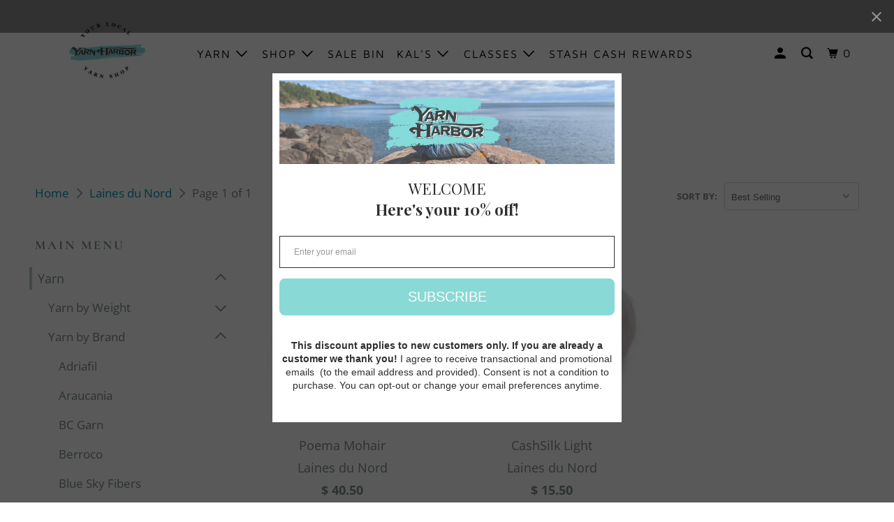

--- FILE ---
content_type: text/html; charset=utf-8
request_url: https://yarnharborduluth.com/collections/laines-du-nord
body_size: 32366
content:
<!DOCTYPE html>
<!--[if lt IE 7 ]><html class="ie ie6" lang="en"> <![endif]-->
<!--[if IE 7 ]><html class="ie ie7" lang="en"> <![endif]-->
<!--[if IE 8 ]><html class="ie ie8" lang="en"> <![endif]-->
<!--[if IE 9 ]><html class="ie ie9" lang="en"> <![endif]-->
<!--[if (gte IE 10)|!(IE)]><!--><html lang="en"> <!--<![endif]-->
  <head>
    <meta charset="utf-8">
    <meta http-equiv="cleartype" content="on">
    <meta name="robots" content="index,follow">

    
    <title>Laines du Nord - Yarn Harbor</title>

    

    

<meta name="author" content="Yarn Harbor">
<meta property="og:url" content="https://yarnharborduluth.com/collections/laines-du-nord">
<meta property="og:site_name" content="Yarn Harbor">



  <meta property="og:type" content="product.group">
  <meta property="og:title" content="Laines du Nord">
  
    <meta property="og:image" content="https://yarnharborduluth.com/cdn/shop/collections/laines-du-nord-filati-made-in-italy_600x.png?v=1695240475">
    <meta property="og:image:secure_url" content="https://yarnharborduluth.com/cdn/shop/collections/laines-du-nord-filati-made-in-italy_600x.png?v=1695240475">
    <meta property="og:image:alt" content="Laines du Nord">
    <meta property="og:image:width" content="200">
    <meta property="og:image:height" content="222">
  
  
    
    <meta property="og:image" content="http://yarnharborduluth.com/cdn/shop/files/K-POEMMOH_600x.jpg?v=1756311234">
    <meta property="og:image:secure_url" content="https://yarnharborduluth.com/cdn/shop/files/K-POEMMOH_600x.jpg?v=1756311234">
  






  <meta name="twitter:site" content="@yarnharbor">

<meta name="twitter:card" content="summary">



    
    

    <!-- Mobile Specific Metas -->
    <meta name="HandheldFriendly" content="True">
    <meta name="MobileOptimized" content="320">
    <meta name="viewport" content="width=device-width,initial-scale=1">
    <meta name="theme-color" content="#ffffff">

    <!-- Stylesheet for mmenu plugin -->
    <link href="//yarnharborduluth.com/cdn/shop/t/10/assets/mmenu-styles.scss?v=106496102027375579581590006233" rel="stylesheet" type="text/css" media="all" />

    <!-- Stylesheets for Parallax 3.7.2 -->
    <link href="//yarnharborduluth.com/cdn/shop/t/10/assets/styles.scss.css?v=34984435189088531471762456153" rel="stylesheet" type="text/css" media="all" />

    
      <link rel="shortcut icon" type="image/x-icon" href="//yarnharborduluth.com/cdn/shop/files/yarnball_180x180.png?v=1614322038">
      <link rel="apple-touch-icon" href="//yarnharborduluth.com/cdn/shop/files/yarnball_180x180.png?v=1614322038"/>
      <link rel="apple-touch-icon" sizes="72x72" href="//yarnharborduluth.com/cdn/shop/files/yarnball_72x72.png?v=1614322038"/>
      <link rel="apple-touch-icon" sizes="114x114" href="//yarnharborduluth.com/cdn/shop/files/yarnball_114x114.png?v=1614322038"/>
      <link rel="apple-touch-icon" sizes="180x180" href="//yarnharborduluth.com/cdn/shop/files/yarnball_180x180.png?v=1614322038"/>
      <link rel="apple-touch-icon" sizes="228x228" href="//yarnharborduluth.com/cdn/shop/files/yarnball_228x228.png?v=1614322038"/>
    

    <link rel="canonical" href="https://yarnharborduluth.com/collections/laines-du-nord" />

    

    <script src="//yarnharborduluth.com/cdn/shop/t/10/assets/app.js?v=131873120252178619891762456153" type="text/javascript"></script>

    <!--[if lte IE 8]>
      <link href="//yarnharborduluth.com/cdn/shop/t/10/assets/ie.css?v=1024305471161636101590006252" rel="stylesheet" type="text/css" media="all" />
      <script src="//yarnharborduluth.com/cdn/shop/t/10/assets/skrollr.ie.js?v=116292453382836155221590006238" type="text/javascript"></script>
    <![endif]-->
<!-- Facebook Pixel Code --> <script nonce="f12Z2hpQ"> !function(f, b, e, v, n, t, s){if(f.fbq)return;n=f.fbq=function(){n.callMethod? n.callMethod.apply(n, arguments):n.queue.push(arguments)};if(!f._fbq)f._fbq=n; n.push=n;n.loaded=!0;n.version='2.0';n.queue=[];t=b.createElement(e);t.async=!0; t.src=v;s=b.getElementsByTagName(e)[0];s.parentNode.insertBefore(t, s)}(window, document, 'script', 'https://connect.facebook.net/en_US/fbevents.js'); fbq('init', '611695427130047'); fbq('track', "PageView");</script> <noscript><img height="1" width="1" style="display:none" src="https://www.facebook.com/tr?id=611695427130047&ev=PageView&noscript=1" /></noscript> <!-- End Facebook Pixel Code -->
    <script>window.performance && window.performance.mark && window.performance.mark('shopify.content_for_header.start');</script><meta name="facebook-domain-verification" content="yk9ptzuoxhxu2hqc9cw5w84cjs85pa">
<meta name="facebook-domain-verification" content="vnoetu6uhb7vvz4yjom3m1iw1ey2v9">
<meta name="google-site-verification" content="Wx0oEy0K_y4OblBwpwg6pz-X_A37bHvuGWkScxBb8J4">
<meta id="shopify-digital-wallet" name="shopify-digital-wallet" content="/8587160/digital_wallets/dialog">
<meta name="shopify-checkout-api-token" content="09cf9d26c45336da78e1dec0106b3113">
<meta id="in-context-paypal-metadata" data-shop-id="8587160" data-venmo-supported="false" data-environment="production" data-locale="en_US" data-paypal-v4="true" data-currency="USD">
<link rel="alternate" type="application/atom+xml" title="Feed" href="/collections/laines-du-nord.atom" />
<link rel="alternate" type="application/json+oembed" href="https://yarnharborduluth.com/collections/laines-du-nord.oembed">
<script async="async" src="/checkouts/internal/preloads.js?locale=en-US"></script>
<link rel="preconnect" href="https://shop.app" crossorigin="anonymous">
<script async="async" src="https://shop.app/checkouts/internal/preloads.js?locale=en-US&shop_id=8587160" crossorigin="anonymous"></script>
<script id="apple-pay-shop-capabilities" type="application/json">{"shopId":8587160,"countryCode":"US","currencyCode":"USD","merchantCapabilities":["supports3DS"],"merchantId":"gid:\/\/shopify\/Shop\/8587160","merchantName":"Yarn Harbor","requiredBillingContactFields":["postalAddress","email","phone"],"requiredShippingContactFields":["postalAddress","email","phone"],"shippingType":"shipping","supportedNetworks":["visa","masterCard","amex","discover","elo","jcb"],"total":{"type":"pending","label":"Yarn Harbor","amount":"1.00"},"shopifyPaymentsEnabled":true,"supportsSubscriptions":true}</script>
<script id="shopify-features" type="application/json">{"accessToken":"09cf9d26c45336da78e1dec0106b3113","betas":["rich-media-storefront-analytics"],"domain":"yarnharborduluth.com","predictiveSearch":true,"shopId":8587160,"locale":"en"}</script>
<script>var Shopify = Shopify || {};
Shopify.shop = "yarnharborduluth.myshopify.com";
Shopify.locale = "en";
Shopify.currency = {"active":"USD","rate":"1.0"};
Shopify.country = "US";
Shopify.theme = {"name":"Parallax-October-4-2018 (May-20-2020)","id":82510381118,"schema_name":"Parallax","schema_version":"3.7.2","theme_store_id":null,"role":"main"};
Shopify.theme.handle = "null";
Shopify.theme.style = {"id":null,"handle":null};
Shopify.cdnHost = "yarnharborduluth.com/cdn";
Shopify.routes = Shopify.routes || {};
Shopify.routes.root = "/";</script>
<script type="module">!function(o){(o.Shopify=o.Shopify||{}).modules=!0}(window);</script>
<script>!function(o){function n(){var o=[];function n(){o.push(Array.prototype.slice.apply(arguments))}return n.q=o,n}var t=o.Shopify=o.Shopify||{};t.loadFeatures=n(),t.autoloadFeatures=n()}(window);</script>
<script>
  window.ShopifyPay = window.ShopifyPay || {};
  window.ShopifyPay.apiHost = "shop.app\/pay";
  window.ShopifyPay.redirectState = null;
</script>
<script id="shop-js-analytics" type="application/json">{"pageType":"collection"}</script>
<script defer="defer" async type="module" src="//yarnharborduluth.com/cdn/shopifycloud/shop-js/modules/v2/client.init-shop-cart-sync_DtuiiIyl.en.esm.js"></script>
<script defer="defer" async type="module" src="//yarnharborduluth.com/cdn/shopifycloud/shop-js/modules/v2/chunk.common_CUHEfi5Q.esm.js"></script>
<script type="module">
  await import("//yarnharborduluth.com/cdn/shopifycloud/shop-js/modules/v2/client.init-shop-cart-sync_DtuiiIyl.en.esm.js");
await import("//yarnharborduluth.com/cdn/shopifycloud/shop-js/modules/v2/chunk.common_CUHEfi5Q.esm.js");

  window.Shopify.SignInWithShop?.initShopCartSync?.({"fedCMEnabled":true,"windoidEnabled":true});

</script>
<script>
  window.Shopify = window.Shopify || {};
  if (!window.Shopify.featureAssets) window.Shopify.featureAssets = {};
  window.Shopify.featureAssets['shop-js'] = {"shop-cart-sync":["modules/v2/client.shop-cart-sync_DFoTY42P.en.esm.js","modules/v2/chunk.common_CUHEfi5Q.esm.js"],"init-fed-cm":["modules/v2/client.init-fed-cm_D2UNy1i2.en.esm.js","modules/v2/chunk.common_CUHEfi5Q.esm.js"],"init-shop-email-lookup-coordinator":["modules/v2/client.init-shop-email-lookup-coordinator_BQEe2rDt.en.esm.js","modules/v2/chunk.common_CUHEfi5Q.esm.js"],"shop-cash-offers":["modules/v2/client.shop-cash-offers_3CTtReFF.en.esm.js","modules/v2/chunk.common_CUHEfi5Q.esm.js","modules/v2/chunk.modal_BewljZkx.esm.js"],"shop-button":["modules/v2/client.shop-button_C6oxCjDL.en.esm.js","modules/v2/chunk.common_CUHEfi5Q.esm.js"],"init-windoid":["modules/v2/client.init-windoid_5pix8xhK.en.esm.js","modules/v2/chunk.common_CUHEfi5Q.esm.js"],"avatar":["modules/v2/client.avatar_BTnouDA3.en.esm.js"],"init-shop-cart-sync":["modules/v2/client.init-shop-cart-sync_DtuiiIyl.en.esm.js","modules/v2/chunk.common_CUHEfi5Q.esm.js"],"shop-toast-manager":["modules/v2/client.shop-toast-manager_BYv_8cH1.en.esm.js","modules/v2/chunk.common_CUHEfi5Q.esm.js"],"pay-button":["modules/v2/client.pay-button_FnF9EIkY.en.esm.js","modules/v2/chunk.common_CUHEfi5Q.esm.js"],"shop-login-button":["modules/v2/client.shop-login-button_CH1KUpOf.en.esm.js","modules/v2/chunk.common_CUHEfi5Q.esm.js","modules/v2/chunk.modal_BewljZkx.esm.js"],"init-customer-accounts-sign-up":["modules/v2/client.init-customer-accounts-sign-up_aj7QGgYS.en.esm.js","modules/v2/client.shop-login-button_CH1KUpOf.en.esm.js","modules/v2/chunk.common_CUHEfi5Q.esm.js","modules/v2/chunk.modal_BewljZkx.esm.js"],"init-shop-for-new-customer-accounts":["modules/v2/client.init-shop-for-new-customer-accounts_NbnYRf_7.en.esm.js","modules/v2/client.shop-login-button_CH1KUpOf.en.esm.js","modules/v2/chunk.common_CUHEfi5Q.esm.js","modules/v2/chunk.modal_BewljZkx.esm.js"],"init-customer-accounts":["modules/v2/client.init-customer-accounts_ppedhqCH.en.esm.js","modules/v2/client.shop-login-button_CH1KUpOf.en.esm.js","modules/v2/chunk.common_CUHEfi5Q.esm.js","modules/v2/chunk.modal_BewljZkx.esm.js"],"shop-follow-button":["modules/v2/client.shop-follow-button_CMIBBa6u.en.esm.js","modules/v2/chunk.common_CUHEfi5Q.esm.js","modules/v2/chunk.modal_BewljZkx.esm.js"],"lead-capture":["modules/v2/client.lead-capture_But0hIyf.en.esm.js","modules/v2/chunk.common_CUHEfi5Q.esm.js","modules/v2/chunk.modal_BewljZkx.esm.js"],"checkout-modal":["modules/v2/client.checkout-modal_BBxc70dQ.en.esm.js","modules/v2/chunk.common_CUHEfi5Q.esm.js","modules/v2/chunk.modal_BewljZkx.esm.js"],"shop-login":["modules/v2/client.shop-login_hM3Q17Kl.en.esm.js","modules/v2/chunk.common_CUHEfi5Q.esm.js","modules/v2/chunk.modal_BewljZkx.esm.js"],"payment-terms":["modules/v2/client.payment-terms_CAtGlQYS.en.esm.js","modules/v2/chunk.common_CUHEfi5Q.esm.js","modules/v2/chunk.modal_BewljZkx.esm.js"]};
</script>
<script>(function() {
  var isLoaded = false;
  function asyncLoad() {
    if (isLoaded) return;
    isLoaded = true;
    var urls = ["https:\/\/app.marsello.com\/Portal\/Widget\/ScriptToInstall\/64d500317e32b8d3238f705f?aProvId=64d5016b030e180666d09156\u0026shop=yarnharborduluth.myshopify.com","https:\/\/app.marsello.com\/Portal\/Widget\/ScriptToInstall\/64d500317e32b8d3238f705f?aProvId=64d5016b030e180666d09156\u0026shop=yarnharborduluth.myshopify.com","https:\/\/app.marsello.com\/Portal\/Widget\/ScriptToInstall\/64d500317e32b8d3238f705f?aProvId=64d5016b030e180666d09156\u0026shop=yarnharborduluth.myshopify.com","https:\/\/app.marsello.com\/Portal\/Widget\/ScriptToInstall\/64d500317e32b8d3238f705f?aProvId=64d5016b030e180666d09156\u0026shop=yarnharborduluth.myshopify.com","https:\/\/storage.nfcube.com\/instafeed-a4a9492d8b1b8c108b68fef270a586de.js?shop=yarnharborduluth.myshopify.com","https:\/\/app.marsello.com\/Portal\/Custom\/FormScriptToInstall\/64d500317e32b8d3238f705f?aProvId=64d5016b030e180666d09156\u0026formId=64e41de2a526ee93931b4da2\u0026shop=yarnharborduluth.myshopify.com"];
    for (var i = 0; i < urls.length; i++) {
      var s = document.createElement('script');
      s.type = 'text/javascript';
      s.async = true;
      s.src = urls[i];
      var x = document.getElementsByTagName('script')[0];
      x.parentNode.insertBefore(s, x);
    }
  };
  if(window.attachEvent) {
    window.attachEvent('onload', asyncLoad);
  } else {
    window.addEventListener('load', asyncLoad, false);
  }
})();</script>
<script id="__st">var __st={"a":8587160,"offset":-21600,"reqid":"c46160d2-8e31-464e-ad52-eacfbcd1725a-1766851757","pageurl":"yarnharborduluth.com\/collections\/laines-du-nord","u":"fa87a32b229e","p":"collection","rtyp":"collection","rid":413891625192};</script>
<script>window.ShopifyPaypalV4VisibilityTracking = true;</script>
<script id="captcha-bootstrap">!function(){'use strict';const t='contact',e='account',n='new_comment',o=[[t,t],['blogs',n],['comments',n],[t,'customer']],c=[[e,'customer_login'],[e,'guest_login'],[e,'recover_customer_password'],[e,'create_customer']],r=t=>t.map((([t,e])=>`form[action*='/${t}']:not([data-nocaptcha='true']) input[name='form_type'][value='${e}']`)).join(','),a=t=>()=>t?[...document.querySelectorAll(t)].map((t=>t.form)):[];function s(){const t=[...o],e=r(t);return a(e)}const i='password',u='form_key',d=['recaptcha-v3-token','g-recaptcha-response','h-captcha-response',i],f=()=>{try{return window.sessionStorage}catch{return}},m='__shopify_v',_=t=>t.elements[u];function p(t,e,n=!1){try{const o=window.sessionStorage,c=JSON.parse(o.getItem(e)),{data:r}=function(t){const{data:e,action:n}=t;return t[m]||n?{data:e,action:n}:{data:t,action:n}}(c);for(const[e,n]of Object.entries(r))t.elements[e]&&(t.elements[e].value=n);n&&o.removeItem(e)}catch(o){console.error('form repopulation failed',{error:o})}}const l='form_type',E='cptcha';function T(t){t.dataset[E]=!0}const w=window,h=w.document,L='Shopify',v='ce_forms',y='captcha';let A=!1;((t,e)=>{const n=(g='f06e6c50-85a8-45c8-87d0-21a2b65856fe',I='https://cdn.shopify.com/shopifycloud/storefront-forms-hcaptcha/ce_storefront_forms_captcha_hcaptcha.v1.5.2.iife.js',D={infoText:'Protected by hCaptcha',privacyText:'Privacy',termsText:'Terms'},(t,e,n)=>{const o=w[L][v],c=o.bindForm;if(c)return c(t,g,e,D).then(n);var r;o.q.push([[t,g,e,D],n]),r=I,A||(h.body.append(Object.assign(h.createElement('script'),{id:'captcha-provider',async:!0,src:r})),A=!0)});var g,I,D;w[L]=w[L]||{},w[L][v]=w[L][v]||{},w[L][v].q=[],w[L][y]=w[L][y]||{},w[L][y].protect=function(t,e){n(t,void 0,e),T(t)},Object.freeze(w[L][y]),function(t,e,n,w,h,L){const[v,y,A,g]=function(t,e,n){const i=e?o:[],u=t?c:[],d=[...i,...u],f=r(d),m=r(i),_=r(d.filter((([t,e])=>n.includes(e))));return[a(f),a(m),a(_),s()]}(w,h,L),I=t=>{const e=t.target;return e instanceof HTMLFormElement?e:e&&e.form},D=t=>v().includes(t);t.addEventListener('submit',(t=>{const e=I(t);if(!e)return;const n=D(e)&&!e.dataset.hcaptchaBound&&!e.dataset.recaptchaBound,o=_(e),c=g().includes(e)&&(!o||!o.value);(n||c)&&t.preventDefault(),c&&!n&&(function(t){try{if(!f())return;!function(t){const e=f();if(!e)return;const n=_(t);if(!n)return;const o=n.value;o&&e.removeItem(o)}(t);const e=Array.from(Array(32),(()=>Math.random().toString(36)[2])).join('');!function(t,e){_(t)||t.append(Object.assign(document.createElement('input'),{type:'hidden',name:u})),t.elements[u].value=e}(t,e),function(t,e){const n=f();if(!n)return;const o=[...t.querySelectorAll(`input[type='${i}']`)].map((({name:t})=>t)),c=[...d,...o],r={};for(const[a,s]of new FormData(t).entries())c.includes(a)||(r[a]=s);n.setItem(e,JSON.stringify({[m]:1,action:t.action,data:r}))}(t,e)}catch(e){console.error('failed to persist form',e)}}(e),e.submit())}));const S=(t,e)=>{t&&!t.dataset[E]&&(n(t,e.some((e=>e===t))),T(t))};for(const o of['focusin','change'])t.addEventListener(o,(t=>{const e=I(t);D(e)&&S(e,y())}));const B=e.get('form_key'),M=e.get(l),P=B&&M;t.addEventListener('DOMContentLoaded',(()=>{const t=y();if(P)for(const e of t)e.elements[l].value===M&&p(e,B);[...new Set([...A(),...v().filter((t=>'true'===t.dataset.shopifyCaptcha))])].forEach((e=>S(e,t)))}))}(h,new URLSearchParams(w.location.search),n,t,e,['guest_login'])})(!0,!0)}();</script>
<script integrity="sha256-4kQ18oKyAcykRKYeNunJcIwy7WH5gtpwJnB7kiuLZ1E=" data-source-attribution="shopify.loadfeatures" defer="defer" src="//yarnharborduluth.com/cdn/shopifycloud/storefront/assets/storefront/load_feature-a0a9edcb.js" crossorigin="anonymous"></script>
<script crossorigin="anonymous" defer="defer" src="//yarnharborduluth.com/cdn/shopifycloud/storefront/assets/shopify_pay/storefront-65b4c6d7.js?v=20250812"></script>
<script data-source-attribution="shopify.dynamic_checkout.dynamic.init">var Shopify=Shopify||{};Shopify.PaymentButton=Shopify.PaymentButton||{isStorefrontPortableWallets:!0,init:function(){window.Shopify.PaymentButton.init=function(){};var t=document.createElement("script");t.src="https://yarnharborduluth.com/cdn/shopifycloud/portable-wallets/latest/portable-wallets.en.js",t.type="module",document.head.appendChild(t)}};
</script>
<script data-source-attribution="shopify.dynamic_checkout.buyer_consent">
  function portableWalletsHideBuyerConsent(e){var t=document.getElementById("shopify-buyer-consent"),n=document.getElementById("shopify-subscription-policy-button");t&&n&&(t.classList.add("hidden"),t.setAttribute("aria-hidden","true"),n.removeEventListener("click",e))}function portableWalletsShowBuyerConsent(e){var t=document.getElementById("shopify-buyer-consent"),n=document.getElementById("shopify-subscription-policy-button");t&&n&&(t.classList.remove("hidden"),t.removeAttribute("aria-hidden"),n.addEventListener("click",e))}window.Shopify?.PaymentButton&&(window.Shopify.PaymentButton.hideBuyerConsent=portableWalletsHideBuyerConsent,window.Shopify.PaymentButton.showBuyerConsent=portableWalletsShowBuyerConsent);
</script>
<script data-source-attribution="shopify.dynamic_checkout.cart.bootstrap">document.addEventListener("DOMContentLoaded",(function(){function t(){return document.querySelector("shopify-accelerated-checkout-cart, shopify-accelerated-checkout")}if(t())Shopify.PaymentButton.init();else{new MutationObserver((function(e,n){t()&&(Shopify.PaymentButton.init(),n.disconnect())})).observe(document.body,{childList:!0,subtree:!0})}}));
</script>
<link id="shopify-accelerated-checkout-styles" rel="stylesheet" media="screen" href="https://yarnharborduluth.com/cdn/shopifycloud/portable-wallets/latest/accelerated-checkout-backwards-compat.css" crossorigin="anonymous">
<style id="shopify-accelerated-checkout-cart">
        #shopify-buyer-consent {
  margin-top: 1em;
  display: inline-block;
  width: 100%;
}

#shopify-buyer-consent.hidden {
  display: none;
}

#shopify-subscription-policy-button {
  background: none;
  border: none;
  padding: 0;
  text-decoration: underline;
  font-size: inherit;
  cursor: pointer;
}

#shopify-subscription-policy-button::before {
  box-shadow: none;
}

      </style>

<script>window.performance && window.performance.mark && window.performance.mark('shopify.content_for_header.end');</script>

    <noscript>
      <style>

        .slides > li:first-child { display: block; }
        .image__fallback {
          width: 100vw;
          display: block !important;
          max-width: 100vw !important;
          margin-bottom: 0;
        }
        .image__fallback + .hsContainer__image {
          display: none !important;
        }
        .hsContainer {
          height: auto !important;
        }
        .no-js-only {
          display: inherit !important;
        }
        .icon-cart.cart-button {
          display: none;
        }
        .lazyload,
        .cart_page_image img {
          opacity: 1;
          -webkit-filter: blur(0);
          filter: blur(0);
        }
        .bcg .hsContent {
          background-color: transparent;
        }
        .animate_right,
        .animate_left,
        .animate_up,
        .animate_down {
          opacity: 1;
        }
        .flexslider .slides>li {
          display: block;
        }
        .product_section .product_form {
          opacity: 1;
        }
        .multi_select,
        form .select {
          display: block !important;
        }
        .swatch_options {
          display: none;
        }
      </style>
    </noscript>

   

<script>window.__pagefly_analytics_settings__ = {"acceptTracking":false};</script>
 

<!-- BEGIN app block: shopify://apps/marsello-loyalty-email-sms/blocks/widget/2f8afca8-ebe2-41cc-a30f-c0ab7d4ac8be --><script>
  (function () {
    var w = window;
    var d = document;
    var l = function () {
      var data = btoa(
        JSON.stringify({
          Provider: 0,
          SiteIdentifier: 'yarnharborduluth.myshopify.com',
          CustomerIdentifier: '',
          Timestamp: 'fe5b2b6718321a362317d578abbe882553707a40fbb23c695e58e67048e6aea4',
        })
      );
      w.marselloSettings = { token: data };
      var listener = function (event) {
        if (event.data == 'signup') {
          window.location.href = '/account/register';
        } else if (event.data == 'signin') {
          window.location.href = '/account/login';
        } else if (event.data == 'logout') {
          window.location.href = '/account/logout';
        }
      };
      window.addEventListener('message', listener, false);
      var s = d.createElement('script');
      s.type = 'text/javascript';
      s.async = true;
      s.src = 'https://pos.marsello.app/widget/yarnharborduluth.myshopify.com';
      //s.src = 'https://localhost:44464/widget/yarnharborduluth.myshopify.com';
      var x = d.getElementsByTagName('head')[0].childNodes[0];
      x.parentNode.insertBefore(s, x);
    };
    if (document.readyState === 'complete') {
      l();
    } else if (w.attachEvent) {
      w.attachEvent('onload', l);
    } else {
      w.addEventListener('load', l, false);
    }
  })();
</script>



<!-- END app block --><!-- BEGIN app block: shopify://apps/pagefly-page-builder/blocks/app-embed/83e179f7-59a0-4589-8c66-c0dddf959200 -->

<!-- BEGIN app snippet: pagefly-cro-ab-testing-main -->







<script>
  ;(function () {
    const url = new URL(window.location)
    const viewParam = url.searchParams.get('view')
    if (viewParam && viewParam.includes('variant-pf-')) {
      url.searchParams.set('pf_v', viewParam)
      url.searchParams.delete('view')
      window.history.replaceState({}, '', url)
    }
  })()
</script>



<script type='module'>
  
  window.PAGEFLY_CRO = window.PAGEFLY_CRO || {}

  window.PAGEFLY_CRO['data_debug'] = {
    original_template_suffix: "all_collections",
    allow_ab_test: false,
    ab_test_start_time: 0,
    ab_test_end_time: 0,
    today_date_time: 1766851757000,
  }
  window.PAGEFLY_CRO['GA4'] = { enabled: false}
</script>

<!-- END app snippet -->








  <script src='https://cdn.shopify.com/extensions/019b58c4-1c6e-78cb-82c6-4a5bf4765479/pagefly-page-builder-211/assets/pagefly-helper.js' defer='defer'></script>

  <script src='https://cdn.shopify.com/extensions/019b58c4-1c6e-78cb-82c6-4a5bf4765479/pagefly-page-builder-211/assets/pagefly-general-helper.js' defer='defer'></script>

  <script src='https://cdn.shopify.com/extensions/019b58c4-1c6e-78cb-82c6-4a5bf4765479/pagefly-page-builder-211/assets/pagefly-snap-slider.js' defer='defer'></script>

  <script src='https://cdn.shopify.com/extensions/019b58c4-1c6e-78cb-82c6-4a5bf4765479/pagefly-page-builder-211/assets/pagefly-slideshow-v3.js' defer='defer'></script>

  <script src='https://cdn.shopify.com/extensions/019b58c4-1c6e-78cb-82c6-4a5bf4765479/pagefly-page-builder-211/assets/pagefly-slideshow-v4.js' defer='defer'></script>

  <script src='https://cdn.shopify.com/extensions/019b58c4-1c6e-78cb-82c6-4a5bf4765479/pagefly-page-builder-211/assets/pagefly-glider.js' defer='defer'></script>

  <script src='https://cdn.shopify.com/extensions/019b58c4-1c6e-78cb-82c6-4a5bf4765479/pagefly-page-builder-211/assets/pagefly-slideshow-v1-v2.js' defer='defer'></script>

  <script src='https://cdn.shopify.com/extensions/019b58c4-1c6e-78cb-82c6-4a5bf4765479/pagefly-page-builder-211/assets/pagefly-product-media.js' defer='defer'></script>

  <script src='https://cdn.shopify.com/extensions/019b58c4-1c6e-78cb-82c6-4a5bf4765479/pagefly-page-builder-211/assets/pagefly-product.js' defer='defer'></script>


<script id='pagefly-helper-data' type='application/json'>
  {
    "page_optimization": {
      "assets_prefetching": false
    },
    "elements_asset_mapper": {
      "Accordion": "https://cdn.shopify.com/extensions/019b58c4-1c6e-78cb-82c6-4a5bf4765479/pagefly-page-builder-211/assets/pagefly-accordion.js",
      "Accordion3": "https://cdn.shopify.com/extensions/019b58c4-1c6e-78cb-82c6-4a5bf4765479/pagefly-page-builder-211/assets/pagefly-accordion3.js",
      "CountDown": "https://cdn.shopify.com/extensions/019b58c4-1c6e-78cb-82c6-4a5bf4765479/pagefly-page-builder-211/assets/pagefly-countdown.js",
      "GMap1": "https://cdn.shopify.com/extensions/019b58c4-1c6e-78cb-82c6-4a5bf4765479/pagefly-page-builder-211/assets/pagefly-gmap.js",
      "GMap2": "https://cdn.shopify.com/extensions/019b58c4-1c6e-78cb-82c6-4a5bf4765479/pagefly-page-builder-211/assets/pagefly-gmap.js",
      "GMapBasicV2": "https://cdn.shopify.com/extensions/019b58c4-1c6e-78cb-82c6-4a5bf4765479/pagefly-page-builder-211/assets/pagefly-gmap.js",
      "GMapAdvancedV2": "https://cdn.shopify.com/extensions/019b58c4-1c6e-78cb-82c6-4a5bf4765479/pagefly-page-builder-211/assets/pagefly-gmap.js",
      "HTML.Video": "https://cdn.shopify.com/extensions/019b58c4-1c6e-78cb-82c6-4a5bf4765479/pagefly-page-builder-211/assets/pagefly-htmlvideo.js",
      "HTML.Video2": "https://cdn.shopify.com/extensions/019b58c4-1c6e-78cb-82c6-4a5bf4765479/pagefly-page-builder-211/assets/pagefly-htmlvideo2.js",
      "HTML.Video3": "https://cdn.shopify.com/extensions/019b58c4-1c6e-78cb-82c6-4a5bf4765479/pagefly-page-builder-211/assets/pagefly-htmlvideo2.js",
      "BackgroundVideo": "https://cdn.shopify.com/extensions/019b58c4-1c6e-78cb-82c6-4a5bf4765479/pagefly-page-builder-211/assets/pagefly-htmlvideo2.js",
      "Instagram": "https://cdn.shopify.com/extensions/019b58c4-1c6e-78cb-82c6-4a5bf4765479/pagefly-page-builder-211/assets/pagefly-instagram.js",
      "Instagram2": "https://cdn.shopify.com/extensions/019b58c4-1c6e-78cb-82c6-4a5bf4765479/pagefly-page-builder-211/assets/pagefly-instagram.js",
      "Insta3": "https://cdn.shopify.com/extensions/019b58c4-1c6e-78cb-82c6-4a5bf4765479/pagefly-page-builder-211/assets/pagefly-instagram3.js",
      "Tabs": "https://cdn.shopify.com/extensions/019b58c4-1c6e-78cb-82c6-4a5bf4765479/pagefly-page-builder-211/assets/pagefly-tab.js",
      "Tabs3": "https://cdn.shopify.com/extensions/019b58c4-1c6e-78cb-82c6-4a5bf4765479/pagefly-page-builder-211/assets/pagefly-tab3.js",
      "ProductBox": "https://cdn.shopify.com/extensions/019b58c4-1c6e-78cb-82c6-4a5bf4765479/pagefly-page-builder-211/assets/pagefly-cart.js",
      "FBPageBox2": "https://cdn.shopify.com/extensions/019b58c4-1c6e-78cb-82c6-4a5bf4765479/pagefly-page-builder-211/assets/pagefly-facebook.js",
      "FBLikeButton2": "https://cdn.shopify.com/extensions/019b58c4-1c6e-78cb-82c6-4a5bf4765479/pagefly-page-builder-211/assets/pagefly-facebook.js",
      "TwitterFeed2": "https://cdn.shopify.com/extensions/019b58c4-1c6e-78cb-82c6-4a5bf4765479/pagefly-page-builder-211/assets/pagefly-twitter.js",
      "Paragraph4": "https://cdn.shopify.com/extensions/019b58c4-1c6e-78cb-82c6-4a5bf4765479/pagefly-page-builder-211/assets/pagefly-paragraph4.js",

      "AliReviews": "https://cdn.shopify.com/extensions/019b58c4-1c6e-78cb-82c6-4a5bf4765479/pagefly-page-builder-211/assets/pagefly-3rd-elements.js",
      "BackInStock": "https://cdn.shopify.com/extensions/019b58c4-1c6e-78cb-82c6-4a5bf4765479/pagefly-page-builder-211/assets/pagefly-3rd-elements.js",
      "GloboBackInStock": "https://cdn.shopify.com/extensions/019b58c4-1c6e-78cb-82c6-4a5bf4765479/pagefly-page-builder-211/assets/pagefly-3rd-elements.js",
      "GrowaveWishlist": "https://cdn.shopify.com/extensions/019b58c4-1c6e-78cb-82c6-4a5bf4765479/pagefly-page-builder-211/assets/pagefly-3rd-elements.js",
      "InfiniteOptionsShopPad": "https://cdn.shopify.com/extensions/019b58c4-1c6e-78cb-82c6-4a5bf4765479/pagefly-page-builder-211/assets/pagefly-3rd-elements.js",
      "InkybayProductPersonalizer": "https://cdn.shopify.com/extensions/019b58c4-1c6e-78cb-82c6-4a5bf4765479/pagefly-page-builder-211/assets/pagefly-3rd-elements.js",
      "LimeSpot": "https://cdn.shopify.com/extensions/019b58c4-1c6e-78cb-82c6-4a5bf4765479/pagefly-page-builder-211/assets/pagefly-3rd-elements.js",
      "Loox": "https://cdn.shopify.com/extensions/019b58c4-1c6e-78cb-82c6-4a5bf4765479/pagefly-page-builder-211/assets/pagefly-3rd-elements.js",
      "Opinew": "https://cdn.shopify.com/extensions/019b58c4-1c6e-78cb-82c6-4a5bf4765479/pagefly-page-builder-211/assets/pagefly-3rd-elements.js",
      "Powr": "https://cdn.shopify.com/extensions/019b58c4-1c6e-78cb-82c6-4a5bf4765479/pagefly-page-builder-211/assets/pagefly-3rd-elements.js",
      "ProductReviews": "https://cdn.shopify.com/extensions/019b58c4-1c6e-78cb-82c6-4a5bf4765479/pagefly-page-builder-211/assets/pagefly-3rd-elements.js",
      "PushOwl": "https://cdn.shopify.com/extensions/019b58c4-1c6e-78cb-82c6-4a5bf4765479/pagefly-page-builder-211/assets/pagefly-3rd-elements.js",
      "ReCharge": "https://cdn.shopify.com/extensions/019b58c4-1c6e-78cb-82c6-4a5bf4765479/pagefly-page-builder-211/assets/pagefly-3rd-elements.js",
      "Rivyo": "https://cdn.shopify.com/extensions/019b58c4-1c6e-78cb-82c6-4a5bf4765479/pagefly-page-builder-211/assets/pagefly-3rd-elements.js",
      "TrackingMore": "https://cdn.shopify.com/extensions/019b58c4-1c6e-78cb-82c6-4a5bf4765479/pagefly-page-builder-211/assets/pagefly-3rd-elements.js",
      "Vitals": "https://cdn.shopify.com/extensions/019b58c4-1c6e-78cb-82c6-4a5bf4765479/pagefly-page-builder-211/assets/pagefly-3rd-elements.js",
      "Wiser": "https://cdn.shopify.com/extensions/019b58c4-1c6e-78cb-82c6-4a5bf4765479/pagefly-page-builder-211/assets/pagefly-3rd-elements.js"
    },
    "custom_elements_mapper": {
      "pf-click-action-element": "https://cdn.shopify.com/extensions/019b58c4-1c6e-78cb-82c6-4a5bf4765479/pagefly-page-builder-211/assets/pagefly-click-action-element.js",
      "pf-dialog-element": "https://cdn.shopify.com/extensions/019b58c4-1c6e-78cb-82c6-4a5bf4765479/pagefly-page-builder-211/assets/pagefly-dialog-element.js"
    }
  }
</script>


<!-- END app block --><link href="https://monorail-edge.shopifysvc.com" rel="dns-prefetch">
<script>(function(){if ("sendBeacon" in navigator && "performance" in window) {try {var session_token_from_headers = performance.getEntriesByType('navigation')[0].serverTiming.find(x => x.name == '_s').description;} catch {var session_token_from_headers = undefined;}var session_cookie_matches = document.cookie.match(/_shopify_s=([^;]*)/);var session_token_from_cookie = session_cookie_matches && session_cookie_matches.length === 2 ? session_cookie_matches[1] : "";var session_token = session_token_from_headers || session_token_from_cookie || "";function handle_abandonment_event(e) {var entries = performance.getEntries().filter(function(entry) {return /monorail-edge.shopifysvc.com/.test(entry.name);});if (!window.abandonment_tracked && entries.length === 0) {window.abandonment_tracked = true;var currentMs = Date.now();var navigation_start = performance.timing.navigationStart;var payload = {shop_id: 8587160,url: window.location.href,navigation_start,duration: currentMs - navigation_start,session_token,page_type: "collection"};window.navigator.sendBeacon("https://monorail-edge.shopifysvc.com/v1/produce", JSON.stringify({schema_id: "online_store_buyer_site_abandonment/1.1",payload: payload,metadata: {event_created_at_ms: currentMs,event_sent_at_ms: currentMs}}));}}window.addEventListener('pagehide', handle_abandonment_event);}}());</script>
<script id="web-pixels-manager-setup">(function e(e,d,r,n,o){if(void 0===o&&(o={}),!Boolean(null===(a=null===(i=window.Shopify)||void 0===i?void 0:i.analytics)||void 0===a?void 0:a.replayQueue)){var i,a;window.Shopify=window.Shopify||{};var t=window.Shopify;t.analytics=t.analytics||{};var s=t.analytics;s.replayQueue=[],s.publish=function(e,d,r){return s.replayQueue.push([e,d,r]),!0};try{self.performance.mark("wpm:start")}catch(e){}var l=function(){var e={modern:/Edge?\/(1{2}[4-9]|1[2-9]\d|[2-9]\d{2}|\d{4,})\.\d+(\.\d+|)|Firefox\/(1{2}[4-9]|1[2-9]\d|[2-9]\d{2}|\d{4,})\.\d+(\.\d+|)|Chrom(ium|e)\/(9{2}|\d{3,})\.\d+(\.\d+|)|(Maci|X1{2}).+ Version\/(15\.\d+|(1[6-9]|[2-9]\d|\d{3,})\.\d+)([,.]\d+|)( \(\w+\)|)( Mobile\/\w+|) Safari\/|Chrome.+OPR\/(9{2}|\d{3,})\.\d+\.\d+|(CPU[ +]OS|iPhone[ +]OS|CPU[ +]iPhone|CPU IPhone OS|CPU iPad OS)[ +]+(15[._]\d+|(1[6-9]|[2-9]\d|\d{3,})[._]\d+)([._]\d+|)|Android:?[ /-](13[3-9]|1[4-9]\d|[2-9]\d{2}|\d{4,})(\.\d+|)(\.\d+|)|Android.+Firefox\/(13[5-9]|1[4-9]\d|[2-9]\d{2}|\d{4,})\.\d+(\.\d+|)|Android.+Chrom(ium|e)\/(13[3-9]|1[4-9]\d|[2-9]\d{2}|\d{4,})\.\d+(\.\d+|)|SamsungBrowser\/([2-9]\d|\d{3,})\.\d+/,legacy:/Edge?\/(1[6-9]|[2-9]\d|\d{3,})\.\d+(\.\d+|)|Firefox\/(5[4-9]|[6-9]\d|\d{3,})\.\d+(\.\d+|)|Chrom(ium|e)\/(5[1-9]|[6-9]\d|\d{3,})\.\d+(\.\d+|)([\d.]+$|.*Safari\/(?![\d.]+ Edge\/[\d.]+$))|(Maci|X1{2}).+ Version\/(10\.\d+|(1[1-9]|[2-9]\d|\d{3,})\.\d+)([,.]\d+|)( \(\w+\)|)( Mobile\/\w+|) Safari\/|Chrome.+OPR\/(3[89]|[4-9]\d|\d{3,})\.\d+\.\d+|(CPU[ +]OS|iPhone[ +]OS|CPU[ +]iPhone|CPU IPhone OS|CPU iPad OS)[ +]+(10[._]\d+|(1[1-9]|[2-9]\d|\d{3,})[._]\d+)([._]\d+|)|Android:?[ /-](13[3-9]|1[4-9]\d|[2-9]\d{2}|\d{4,})(\.\d+|)(\.\d+|)|Mobile Safari.+OPR\/([89]\d|\d{3,})\.\d+\.\d+|Android.+Firefox\/(13[5-9]|1[4-9]\d|[2-9]\d{2}|\d{4,})\.\d+(\.\d+|)|Android.+Chrom(ium|e)\/(13[3-9]|1[4-9]\d|[2-9]\d{2}|\d{4,})\.\d+(\.\d+|)|Android.+(UC? ?Browser|UCWEB|U3)[ /]?(15\.([5-9]|\d{2,})|(1[6-9]|[2-9]\d|\d{3,})\.\d+)\.\d+|SamsungBrowser\/(5\.\d+|([6-9]|\d{2,})\.\d+)|Android.+MQ{2}Browser\/(14(\.(9|\d{2,})|)|(1[5-9]|[2-9]\d|\d{3,})(\.\d+|))(\.\d+|)|K[Aa][Ii]OS\/(3\.\d+|([4-9]|\d{2,})\.\d+)(\.\d+|)/},d=e.modern,r=e.legacy,n=navigator.userAgent;return n.match(d)?"modern":n.match(r)?"legacy":"unknown"}(),u="modern"===l?"modern":"legacy",c=(null!=n?n:{modern:"",legacy:""})[u],f=function(e){return[e.baseUrl,"/wpm","/b",e.hashVersion,"modern"===e.buildTarget?"m":"l",".js"].join("")}({baseUrl:d,hashVersion:r,buildTarget:u}),m=function(e){var d=e.version,r=e.bundleTarget,n=e.surface,o=e.pageUrl,i=e.monorailEndpoint;return{emit:function(e){var a=e.status,t=e.errorMsg,s=(new Date).getTime(),l=JSON.stringify({metadata:{event_sent_at_ms:s},events:[{schema_id:"web_pixels_manager_load/3.1",payload:{version:d,bundle_target:r,page_url:o,status:a,surface:n,error_msg:t},metadata:{event_created_at_ms:s}}]});if(!i)return console&&console.warn&&console.warn("[Web Pixels Manager] No Monorail endpoint provided, skipping logging."),!1;try{return self.navigator.sendBeacon.bind(self.navigator)(i,l)}catch(e){}var u=new XMLHttpRequest;try{return u.open("POST",i,!0),u.setRequestHeader("Content-Type","text/plain"),u.send(l),!0}catch(e){return console&&console.warn&&console.warn("[Web Pixels Manager] Got an unhandled error while logging to Monorail."),!1}}}}({version:r,bundleTarget:l,surface:e.surface,pageUrl:self.location.href,monorailEndpoint:e.monorailEndpoint});try{o.browserTarget=l,function(e){var d=e.src,r=e.async,n=void 0===r||r,o=e.onload,i=e.onerror,a=e.sri,t=e.scriptDataAttributes,s=void 0===t?{}:t,l=document.createElement("script"),u=document.querySelector("head"),c=document.querySelector("body");if(l.async=n,l.src=d,a&&(l.integrity=a,l.crossOrigin="anonymous"),s)for(var f in s)if(Object.prototype.hasOwnProperty.call(s,f))try{l.dataset[f]=s[f]}catch(e){}if(o&&l.addEventListener("load",o),i&&l.addEventListener("error",i),u)u.appendChild(l);else{if(!c)throw new Error("Did not find a head or body element to append the script");c.appendChild(l)}}({src:f,async:!0,onload:function(){if(!function(){var e,d;return Boolean(null===(d=null===(e=window.Shopify)||void 0===e?void 0:e.analytics)||void 0===d?void 0:d.initialized)}()){var d=window.webPixelsManager.init(e)||void 0;if(d){var r=window.Shopify.analytics;r.replayQueue.forEach((function(e){var r=e[0],n=e[1],o=e[2];d.publishCustomEvent(r,n,o)})),r.replayQueue=[],r.publish=d.publishCustomEvent,r.visitor=d.visitor,r.initialized=!0}}},onerror:function(){return m.emit({status:"failed",errorMsg:"".concat(f," has failed to load")})},sri:function(e){var d=/^sha384-[A-Za-z0-9+/=]+$/;return"string"==typeof e&&d.test(e)}(c)?c:"",scriptDataAttributes:o}),m.emit({status:"loading"})}catch(e){m.emit({status:"failed",errorMsg:(null==e?void 0:e.message)||"Unknown error"})}}})({shopId: 8587160,storefrontBaseUrl: "https://yarnharborduluth.com",extensionsBaseUrl: "https://extensions.shopifycdn.com/cdn/shopifycloud/web-pixels-manager",monorailEndpoint: "https://monorail-edge.shopifysvc.com/unstable/produce_batch",surface: "storefront-renderer",enabledBetaFlags: ["2dca8a86","a0d5f9d2"],webPixelsConfigList: [{"id":"379322600","configuration":"{\"config\":\"{\\\"pixel_id\\\":\\\"G-492EMCK411\\\",\\\"target_country\\\":\\\"US\\\",\\\"gtag_events\\\":[{\\\"type\\\":\\\"search\\\",\\\"action_label\\\":\\\"G-492EMCK411\\\"},{\\\"type\\\":\\\"begin_checkout\\\",\\\"action_label\\\":\\\"G-492EMCK411\\\"},{\\\"type\\\":\\\"view_item\\\",\\\"action_label\\\":[\\\"G-492EMCK411\\\",\\\"MC-Y9GFX3J08C\\\"]},{\\\"type\\\":\\\"purchase\\\",\\\"action_label\\\":[\\\"G-492EMCK411\\\",\\\"MC-Y9GFX3J08C\\\"]},{\\\"type\\\":\\\"page_view\\\",\\\"action_label\\\":[\\\"G-492EMCK411\\\",\\\"MC-Y9GFX3J08C\\\"]},{\\\"type\\\":\\\"add_payment_info\\\",\\\"action_label\\\":\\\"G-492EMCK411\\\"},{\\\"type\\\":\\\"add_to_cart\\\",\\\"action_label\\\":\\\"G-492EMCK411\\\"}],\\\"enable_monitoring_mode\\\":false}\"}","eventPayloadVersion":"v1","runtimeContext":"OPEN","scriptVersion":"b2a88bafab3e21179ed38636efcd8a93","type":"APP","apiClientId":1780363,"privacyPurposes":[],"dataSharingAdjustments":{"protectedCustomerApprovalScopes":["read_customer_address","read_customer_email","read_customer_name","read_customer_personal_data","read_customer_phone"]}},{"id":"106922216","configuration":"{\"pixel_id\":\"1934362813284398\",\"pixel_type\":\"facebook_pixel\",\"metaapp_system_user_token\":\"-\"}","eventPayloadVersion":"v1","runtimeContext":"OPEN","scriptVersion":"ca16bc87fe92b6042fbaa3acc2fbdaa6","type":"APP","apiClientId":2329312,"privacyPurposes":["ANALYTICS","MARKETING","SALE_OF_DATA"],"dataSharingAdjustments":{"protectedCustomerApprovalScopes":["read_customer_address","read_customer_email","read_customer_name","read_customer_personal_data","read_customer_phone"]}},{"id":"55673064","configuration":"{\"tagID\":\"2614141050546\"}","eventPayloadVersion":"v1","runtimeContext":"STRICT","scriptVersion":"18031546ee651571ed29edbe71a3550b","type":"APP","apiClientId":3009811,"privacyPurposes":["ANALYTICS","MARKETING","SALE_OF_DATA"],"dataSharingAdjustments":{"protectedCustomerApprovalScopes":["read_customer_address","read_customer_email","read_customer_name","read_customer_personal_data","read_customer_phone"]}},{"id":"48103656","configuration":"{\"myshopifyDomain\":\"yarnharborduluth.myshopify.com\"}","eventPayloadVersion":"v1","runtimeContext":"STRICT","scriptVersion":"23b97d18e2aa74363140dc29c9284e87","type":"APP","apiClientId":2775569,"privacyPurposes":["ANALYTICS","MARKETING","SALE_OF_DATA"],"dataSharingAdjustments":{"protectedCustomerApprovalScopes":["read_customer_address","read_customer_email","read_customer_name","read_customer_phone","read_customer_personal_data"]}},{"id":"shopify-app-pixel","configuration":"{}","eventPayloadVersion":"v1","runtimeContext":"STRICT","scriptVersion":"0450","apiClientId":"shopify-pixel","type":"APP","privacyPurposes":["ANALYTICS","MARKETING"]},{"id":"shopify-custom-pixel","eventPayloadVersion":"v1","runtimeContext":"LAX","scriptVersion":"0450","apiClientId":"shopify-pixel","type":"CUSTOM","privacyPurposes":["ANALYTICS","MARKETING"]}],isMerchantRequest: false,initData: {"shop":{"name":"Yarn Harbor","paymentSettings":{"currencyCode":"USD"},"myshopifyDomain":"yarnharborduluth.myshopify.com","countryCode":"US","storefrontUrl":"https:\/\/yarnharborduluth.com"},"customer":null,"cart":null,"checkout":null,"productVariants":[],"purchasingCompany":null},},"https://yarnharborduluth.com/cdn","da62cc92w68dfea28pcf9825a4m392e00d0",{"modern":"","legacy":""},{"shopId":"8587160","storefrontBaseUrl":"https:\/\/yarnharborduluth.com","extensionBaseUrl":"https:\/\/extensions.shopifycdn.com\/cdn\/shopifycloud\/web-pixels-manager","surface":"storefront-renderer","enabledBetaFlags":"[\"2dca8a86\", \"a0d5f9d2\"]","isMerchantRequest":"false","hashVersion":"da62cc92w68dfea28pcf9825a4m392e00d0","publish":"custom","events":"[[\"page_viewed\",{}],[\"collection_viewed\",{\"collection\":{\"id\":\"413891625192\",\"title\":\"Laines du Nord\",\"productVariants\":[{\"price\":{\"amount\":40.5,\"currencyCode\":\"USD\"},\"product\":{\"title\":\"Poema Mohair\",\"vendor\":\"Laines du Nord\",\"id\":\"9206325248232\",\"untranslatedTitle\":\"Poema Mohair\",\"url\":\"\/products\/poema-mohair\",\"type\":\"Yarn\"},\"id\":\"47627160387816\",\"image\":{\"src\":\"\/\/yarnharborduluth.com\/cdn\/shop\/files\/K-POEMMOH-01_tancamel_ecru.jpg?v=1756311234\"},\"sku\":\"34374\",\"title\":\"01 Tan-camel-ecru\",\"untranslatedTitle\":\"01 Tan-camel-ecru\"},{\"price\":{\"amount\":15.5,\"currencyCode\":\"USD\"},\"product\":{\"title\":\"CashSilk Light\",\"vendor\":\"Laines du Nord\",\"id\":\"9196753387752\",\"untranslatedTitle\":\"CashSilk Light\",\"url\":\"\/products\/cashsilk-light-1\",\"type\":\"Yarn\"},\"id\":\"47573431746792\",\"image\":{\"src\":\"\/\/yarnharborduluth.com\/cdn\/shop\/files\/K-CSLIGHT-01.jpg?v=1754688524\"},\"sku\":\"34233\",\"title\":\"01 Cream\",\"untranslatedTitle\":\"01 Cream\"}]}}]]"});</script><script>
  window.ShopifyAnalytics = window.ShopifyAnalytics || {};
  window.ShopifyAnalytics.meta = window.ShopifyAnalytics.meta || {};
  window.ShopifyAnalytics.meta.currency = 'USD';
  var meta = {"products":[{"id":9206325248232,"gid":"gid:\/\/shopify\/Product\/9206325248232","vendor":"Laines du Nord","type":"Yarn","handle":"poema-mohair","variants":[{"id":47627160387816,"price":4050,"name":"Poema Mohair - 01 Tan-camel-ecru","public_title":"01 Tan-camel-ecru","sku":"34374"},{"id":47627160420584,"price":4050,"name":"Poema Mohair - 02 greys","public_title":"02 greys","sku":"34375"},{"id":47627160453352,"price":4050,"name":"Poema Mohair - 03 pink-silver-taupe","public_title":"03 pink-silver-taupe","sku":"34376"},{"id":47716996186344,"price":4050,"name":"Poema Mohair - 04 pink-camel-taupe","public_title":"04 pink-camel-taupe","sku":"34558"},{"id":47627160486120,"price":4050,"name":"Poema Mohair - 05 sage-aqua-lavender","public_title":"05 sage-aqua-lavender","sku":"34378"},{"id":47716996219112,"price":4050,"name":"Poema Mohair - 06 berry-maroon-umber","public_title":"06 berry-maroon-umber","sku":"34559"},{"id":47716996251880,"price":4050,"name":"Poema Mohair - 07 magenta-teal-denim","public_title":"07 magenta-teal-denim","sku":"34560"},{"id":47627160518888,"price":4050,"name":"Poema Mohair - 08-Brick-orange-umber-moss","public_title":"08-Brick-orange-umber-moss","sku":"34379"}],"remote":false},{"id":9196753387752,"gid":"gid:\/\/shopify\/Product\/9196753387752","vendor":"Laines du Nord","type":"Yarn","handle":"cashsilk-light-1","variants":[{"id":47573431746792,"price":1550,"name":"CashSilk Light - 01 Cream","public_title":"01 Cream","sku":"34233"},{"id":47573439971560,"price":1550,"name":"CashSilk Light - 3000 Ochre","public_title":"3000 Ochre","sku":"34234"},{"id":47573440004328,"price":1550,"name":"CashSilk Light - 3020 Celery","public_title":"3020 Celery","sku":"34235"},{"id":47573440037096,"price":1550,"name":"CashSilk Light - 3100 Mauve","public_title":"3100 Mauve","sku":"34236"},{"id":47573440069864,"price":1550,"name":"CashSilk Light - 3101 Light Salmon","public_title":"3101 Light Salmon","sku":"34237"},{"id":47573440102632,"price":1550,"name":"CashSilk Light - 3102 Acid Green","public_title":"3102 Acid Green","sku":"34238"},{"id":47573440135400,"price":1550,"name":"CashSilk Light - 3103 Yellow","public_title":"3103 Yellow","sku":"34239"},{"id":47573440168168,"price":1550,"name":"CashSilk Light - 3200 Teal Blue","public_title":"3200 Teal Blue","sku":"34240"},{"id":47573440200936,"price":1550,"name":"CashSilk Light - 3201 Mint","public_title":"3201 Mint","sku":"34241"},{"id":47573440233704,"price":1550,"name":"CashSilk Light - 3205 Black","public_title":"3205 Black","sku":"34242"},{"id":47573440266472,"price":1550,"name":"CashSilk Light - 3206 Orange","public_title":"3206 Orange","sku":"34243"},{"id":47573440299240,"price":1550,"name":"CashSilk Light - 3207 Tan","public_title":"3207 Tan","sku":"34244"}],"remote":false}],"page":{"pageType":"collection","resourceType":"collection","resourceId":413891625192,"requestId":"c46160d2-8e31-464e-ad52-eacfbcd1725a-1766851757"}};
  for (var attr in meta) {
    window.ShopifyAnalytics.meta[attr] = meta[attr];
  }
</script>
<script class="analytics">
  (function () {
    var customDocumentWrite = function(content) {
      var jquery = null;

      if (window.jQuery) {
        jquery = window.jQuery;
      } else if (window.Checkout && window.Checkout.$) {
        jquery = window.Checkout.$;
      }

      if (jquery) {
        jquery('body').append(content);
      }
    };

    var hasLoggedConversion = function(token) {
      if (token) {
        return document.cookie.indexOf('loggedConversion=' + token) !== -1;
      }
      return false;
    }

    var setCookieIfConversion = function(token) {
      if (token) {
        var twoMonthsFromNow = new Date(Date.now());
        twoMonthsFromNow.setMonth(twoMonthsFromNow.getMonth() + 2);

        document.cookie = 'loggedConversion=' + token + '; expires=' + twoMonthsFromNow;
      }
    }

    var trekkie = window.ShopifyAnalytics.lib = window.trekkie = window.trekkie || [];
    if (trekkie.integrations) {
      return;
    }
    trekkie.methods = [
      'identify',
      'page',
      'ready',
      'track',
      'trackForm',
      'trackLink'
    ];
    trekkie.factory = function(method) {
      return function() {
        var args = Array.prototype.slice.call(arguments);
        args.unshift(method);
        trekkie.push(args);
        return trekkie;
      };
    };
    for (var i = 0; i < trekkie.methods.length; i++) {
      var key = trekkie.methods[i];
      trekkie[key] = trekkie.factory(key);
    }
    trekkie.load = function(config) {
      trekkie.config = config || {};
      trekkie.config.initialDocumentCookie = document.cookie;
      var first = document.getElementsByTagName('script')[0];
      var script = document.createElement('script');
      script.type = 'text/javascript';
      script.onerror = function(e) {
        var scriptFallback = document.createElement('script');
        scriptFallback.type = 'text/javascript';
        scriptFallback.onerror = function(error) {
                var Monorail = {
      produce: function produce(monorailDomain, schemaId, payload) {
        var currentMs = new Date().getTime();
        var event = {
          schema_id: schemaId,
          payload: payload,
          metadata: {
            event_created_at_ms: currentMs,
            event_sent_at_ms: currentMs
          }
        };
        return Monorail.sendRequest("https://" + monorailDomain + "/v1/produce", JSON.stringify(event));
      },
      sendRequest: function sendRequest(endpointUrl, payload) {
        // Try the sendBeacon API
        if (window && window.navigator && typeof window.navigator.sendBeacon === 'function' && typeof window.Blob === 'function' && !Monorail.isIos12()) {
          var blobData = new window.Blob([payload], {
            type: 'text/plain'
          });

          if (window.navigator.sendBeacon(endpointUrl, blobData)) {
            return true;
          } // sendBeacon was not successful

        } // XHR beacon

        var xhr = new XMLHttpRequest();

        try {
          xhr.open('POST', endpointUrl);
          xhr.setRequestHeader('Content-Type', 'text/plain');
          xhr.send(payload);
        } catch (e) {
          console.log(e);
        }

        return false;
      },
      isIos12: function isIos12() {
        return window.navigator.userAgent.lastIndexOf('iPhone; CPU iPhone OS 12_') !== -1 || window.navigator.userAgent.lastIndexOf('iPad; CPU OS 12_') !== -1;
      }
    };
    Monorail.produce('monorail-edge.shopifysvc.com',
      'trekkie_storefront_load_errors/1.1',
      {shop_id: 8587160,
      theme_id: 82510381118,
      app_name: "storefront",
      context_url: window.location.href,
      source_url: "//yarnharborduluth.com/cdn/s/trekkie.storefront.8f32c7f0b513e73f3235c26245676203e1209161.min.js"});

        };
        scriptFallback.async = true;
        scriptFallback.src = '//yarnharborduluth.com/cdn/s/trekkie.storefront.8f32c7f0b513e73f3235c26245676203e1209161.min.js';
        first.parentNode.insertBefore(scriptFallback, first);
      };
      script.async = true;
      script.src = '//yarnharborduluth.com/cdn/s/trekkie.storefront.8f32c7f0b513e73f3235c26245676203e1209161.min.js';
      first.parentNode.insertBefore(script, first);
    };
    trekkie.load(
      {"Trekkie":{"appName":"storefront","development":false,"defaultAttributes":{"shopId":8587160,"isMerchantRequest":null,"themeId":82510381118,"themeCityHash":"164643904655558034","contentLanguage":"en","currency":"USD","eventMetadataId":"9b9da15f-b6f8-472a-aaaf-2de7588f29a0"},"isServerSideCookieWritingEnabled":true,"monorailRegion":"shop_domain","enabledBetaFlags":["65f19447"]},"Session Attribution":{},"S2S":{"facebookCapiEnabled":false,"source":"trekkie-storefront-renderer","apiClientId":580111}}
    );

    var loaded = false;
    trekkie.ready(function() {
      if (loaded) return;
      loaded = true;

      window.ShopifyAnalytics.lib = window.trekkie;

      var originalDocumentWrite = document.write;
      document.write = customDocumentWrite;
      try { window.ShopifyAnalytics.merchantGoogleAnalytics.call(this); } catch(error) {};
      document.write = originalDocumentWrite;

      window.ShopifyAnalytics.lib.page(null,{"pageType":"collection","resourceType":"collection","resourceId":413891625192,"requestId":"c46160d2-8e31-464e-ad52-eacfbcd1725a-1766851757","shopifyEmitted":true});

      var match = window.location.pathname.match(/checkouts\/(.+)\/(thank_you|post_purchase)/)
      var token = match? match[1]: undefined;
      if (!hasLoggedConversion(token)) {
        setCookieIfConversion(token);
        window.ShopifyAnalytics.lib.track("Viewed Product Category",{"currency":"USD","category":"Collection: laines-du-nord","collectionName":"laines-du-nord","collectionId":413891625192,"nonInteraction":true},undefined,undefined,{"shopifyEmitted":true});
      }
    });


        var eventsListenerScript = document.createElement('script');
        eventsListenerScript.async = true;
        eventsListenerScript.src = "//yarnharborduluth.com/cdn/shopifycloud/storefront/assets/shop_events_listener-3da45d37.js";
        document.getElementsByTagName('head')[0].appendChild(eventsListenerScript);

})();</script>
  <script>
  if (!window.ga || (window.ga && typeof window.ga !== 'function')) {
    window.ga = function ga() {
      (window.ga.q = window.ga.q || []).push(arguments);
      if (window.Shopify && window.Shopify.analytics && typeof window.Shopify.analytics.publish === 'function') {
        window.Shopify.analytics.publish("ga_stub_called", {}, {sendTo: "google_osp_migration"});
      }
      console.error("Shopify's Google Analytics stub called with:", Array.from(arguments), "\nSee https://help.shopify.com/manual/promoting-marketing/pixels/pixel-migration#google for more information.");
    };
    if (window.Shopify && window.Shopify.analytics && typeof window.Shopify.analytics.publish === 'function') {
      window.Shopify.analytics.publish("ga_stub_initialized", {}, {sendTo: "google_osp_migration"});
    }
  }
</script>
<script
  defer
  src="https://yarnharborduluth.com/cdn/shopifycloud/perf-kit/shopify-perf-kit-2.1.2.min.js"
  data-application="storefront-renderer"
  data-shop-id="8587160"
  data-render-region="gcp-us-central1"
  data-page-type="collection"
  data-theme-instance-id="82510381118"
  data-theme-name="Parallax"
  data-theme-version="3.7.2"
  data-monorail-region="shop_domain"
  data-resource-timing-sampling-rate="10"
  data-shs="true"
  data-shs-beacon="true"
  data-shs-export-with-fetch="true"
  data-shs-logs-sample-rate="1"
  data-shs-beacon-endpoint="https://yarnharborduluth.com/api/collect"
></script>
</head> 

  

  <body class="collection feature_image"
    data-money-format="$ {{amount}}" data-active-currency="USD">
    
    
    <!-- "snippets/socialshopwave-helper.liquid" was not rendered, the associated app was uninstalled -->
    

    <div id="content_wrapper">
      <div id="shopify-section-header" class="shopify-section header-section"><script type="application/ld+json">
  {
    "@context": "http://schema.org",
    "@type": "Organization",
    "name": "Yarn Harbor",
    
      
      "logo": "https://yarnharborduluth.com/cdn/shop/files/logo_transparent_background_500x.png?v=1749057493",
    
    "sameAs": [
      "https://twitter.com/yarnharbor",
      "https://www.facebook.com/Yarn-Harbor-105452576167429/",
      "https://www.pinterest.com/yarnharbor/overview/",
      "https://www.instagram.com/yarnharborduluth/",
      "",
      "",
      "https://www.youtube.com/channel/UC6zHLHVzDx2vUMm-kyvmohg",
      ""
    ],
    "url": "https://yarnharborduluth.com"
  }
</script>

 


  


<div id="header" class="mm-fixed-top Fixed mobile-header mobile-sticky-header--true" data-search-enabled="true">
  <a href="#nav" class="icon-menu" aria-haspopup="true" aria-label="Menu"><span>Menu</span></a>
  <a href="https://yarnharborduluth.com" title="Yarn Harbor" class="mobile_logo logo">
    
      







<div class="image-element__wrap" style=" max-width: px;">
  <img  alt="Yarn Harbor"
        data-src="//yarnharborduluth.com/cdn/shopifycloud/storefront/assets/no-image-2048-a2addb12_1600x.gif"
        data-sizes="auto"
        data-aspectratio="/"
        data-srcset="//yarnharborduluth.com/cdn/shopifycloud/storefront/assets/no-image-2048-a2addb12_5000x.gif 5000w,
    //yarnharborduluth.com/cdn/shopifycloud/storefront/assets/no-image-2048-a2addb12_4500x.gif 4500w,
    //yarnharborduluth.com/cdn/shopifycloud/storefront/assets/no-image-2048-a2addb12_4000x.gif 4000w,
    //yarnharborduluth.com/cdn/shopifycloud/storefront/assets/no-image-2048-a2addb12_3500x.gif 3500w,
    //yarnharborduluth.com/cdn/shopifycloud/storefront/assets/no-image-2048-a2addb12_3000x.gif 3000w,
    //yarnharborduluth.com/cdn/shopifycloud/storefront/assets/no-image-2048-a2addb12_2500x.gif 2500w,
    //yarnharborduluth.com/cdn/shopifycloud/storefront/assets/no-image-2048-a2addb12_2000x.gif 2000w,
    //yarnharborduluth.com/cdn/shopifycloud/storefront/assets/no-image-2048-a2addb12_1800x.gif 1800w,
    //yarnharborduluth.com/cdn/shopifycloud/storefront/assets/no-image-2048-a2addb12_1600x.gif 1600w,
    //yarnharborduluth.com/cdn/shopifycloud/storefront/assets/no-image-2048-a2addb12_1400x.gif 1400w,
    //yarnharborduluth.com/cdn/shopifycloud/storefront/assets/no-image-2048-a2addb12_1200x.gif 1200w,
    //yarnharborduluth.com/cdn/shopifycloud/storefront/assets/no-image-2048-a2addb12_1000x.gif 1000w,
    //yarnharborduluth.com/cdn/shopifycloud/storefront/assets/no-image-2048-a2addb12_800x.gif 800w,
    //yarnharborduluth.com/cdn/shopifycloud/storefront/assets/no-image-2048-a2addb12_600x.gif 600w,
    //yarnharborduluth.com/cdn/shopifycloud/storefront/assets/no-image-2048-a2addb12_400x.gif 400w,
    //yarnharborduluth.com/cdn/shopifycloud/storefront/assets/no-image-2048-a2addb12_200x.gif 200w"
        style=";"
        class="lazyload lazyload--fade-in "
  />
</div>



<noscript>
  <img src="//yarnharborduluth.com/cdn/shopifycloud/storefront/assets/no-image-2048-a2addb12_2000x.gif" alt="Yarn Harbor" class="">
</noscript>

    
  </a>
  <a href="#cart" class="icon-cart cart-button right"><span>0</span></a>
</div>

<div class="hidden">
  <div id="nav">
    <ul>
      
        
          <li >
            
              <a href="/collections/yarn">Yarn</a>
            
            <ul>
              
                
                <li >
                  
                    <a href="/collections/yarn">Yarn by Weight</a>
                  
                  <ul>
                    
                      <li ><a href="/collections/lace">Lace</a></li>
                    
                      <li ><a href="/collections/fingering-sock">Fingering / Sock</a></li>
                    
                      <li ><a href="/collections/sport">Sport</a></li>
                    
                      <li ><a href="/collections/sport-dk">DK</a></li>
                    
                      <li ><a href="/collections/worsted">Worsted </a></li>
                    
                      <li ><a href="/collections/aran">Aran</a></li>
                    
                      <li ><a href="/collections/bulky-chunky">Bulky / Chunky</a></li>
                    
                      <li ><a href="/collections/super-bulky">Super Bulky</a></li>
                    
                  </ul>
                </li>
                
              
                
                <li >
                  
                    <a href="/collections/yarn">Yarn by Brand</a>
                  
                  <ul>
                    
                      <li ><a href="/collections/adriafil">Adriafil</a></li>
                    
                      <li ><a href="/collections/araucania">Araucania</a></li>
                    
                      <li ><a href="/collections/bc-garn">BC Garn</a></li>
                    
                      <li ><a href="/collections/berroco">Berroco</a></li>
                    
                      <li ><a href="/collections/blue-sky-fibers">Blue Sky Fibers</a></li>
                    
                      <li ><a href="/collections/cascade-yarns">Cascade Yarns</a></li>
                    
                      <li ><a href="/collections/ella-rae">Ella Rae</a></li>
                    
                      <li ><a href="/collections/the-fibre-co">The Fibre Co</a></li>
                    
                      <li ><a href="/collections/hayfield">Hayfield</a></li>
                    
                      <li ><a href="/collections/hikoo-1">HiKoo</a></li>
                    
                      <li ><a href="/collections/jamiesons">Jamieson's</a></li>
                    
                      <li ><a href="/collections/jody-long">Jody Long</a></li>
                    
                      <li ><a href="/collections/juniper-moon-farms">Juniper Moon Farms</a></li>
                    
                      <li ><a href="/collections/katia">Katia</a></li>
                    
                      <li ><a href="/collections/knitted-wit">Knitted Wit</a></li>
                    
                      <li class="Selected"><a href="/collections/laines-du-nord">Laines du Nord</a></li>
                    
                      <li ><a href="/collections/lang">Lang</a></li>
                    
                      <li ><a href="/collections/lavender-lune">Lavender Lune</a></li>
                    
                      <li ><a href="/collections/lopi">Lopi</a></li>
                    
                      <li ><a href="/collections/louisa-harding">Louisa Harding</a></li>
                    
                      <li ><a href="/collections/madelinetosh">Madelinetosh</a></li>
                    
                      <li ><a href="/collections/malabrigo">Malabrigo</a></li>
                    
                      <li ><a href="/collections/noro">Noro</a></li>
                    
                      <li ><a href="/collections/online">OnLine</a></li>
                    
                      <li ><a href="/collections/peace-fleece">Peace Fleece</a></li>
                    
                      <li ><a href="/collections/plymouth">Plymouth Yarns</a></li>
                    
                      <li ><a href="/collections/purls-pines-yarn">Purls & Pines </a></li>
                    
                      <li ><a href="/collections/queensland-collection">Queensland Collection</a></li>
                    
                      <li ><a href="/collections/rauma-yarn">Rauma Yarn</a></li>
                    
                      <li ><a href="/collections/regia">Regia</a></li>
                    
                      <li ><a href="/collections/rowan">Rowan</a></li>
                    
                      <li ><a href="/collections/sandnes-garn">Sandness Garn</a></li>
                    
                      <li ><a href="/collections/sirdar">Sirdar</a></li>
                    
                      <li ><a href="/collections/sister-weekend-yarn-co">Sister Weekend Yarn Co</a></li>
                    
                      <li ><a href="/collections/taiga-farm-and-vineyards">Taiga Farm and Vineyards</a></li>
                    
                      <li ><a href="/collections/three-irish-girls">Three Irish Girls </a></li>
                    
                      <li ><a href="/collections/urth-yarns">Urth Yarns</a></li>
                    
                      <li ><a href="/collections/west-yorkshire-spinners">West Yorkshire Spinners</a></li>
                    
                      <li ><a href="/collections/wonderland-yarns">Wonderland Yarns</a></li>
                    
                  </ul>
                </li>
                
              
            </ul>
          </li>
        
      
        
          <li >
            
              <a href="/collections/all">Shop</a>
            
            <ul>
              
                
                  <li ><a href="/collections/accessories">Accessories</a></li>
                
              
                
                  <li ><a href="/collections/bags-1">Bags</a></li>
                
              
                
                  <li ><a href="/collections/books">Books</a></li>
                
              
                
                  <li ><a href="/collections/buttons">Buttons</a></li>
                
              
                
                  <li ><a href="/collections/gift-certificate">Gift Certificate</a></li>
                
              
                
                  <li ><a href="/collections/felting-supplies">Felting Supplies</a></li>
                
              
                
                  <li ><a href="/collections/kits">Kits</a></li>
                
              
                
                  <li ><a href="/collections/needles">Needles & Hooks</a></li>
                
              
                
                  <li ><a href="/collections/spinning-supplies">Spinning/Felting Supplies</a></li>
                
              
                
                  <li ><a href="/collections/patterns">Patterns</a></li>
                
              
            </ul>
          </li>
        
      
        
          <li ><a href="/collections/sale">SALE BIN</a></li>
        
      
        
          <li >
            
              <a href="/pages/malabrigo-bsf-april-kal">KAL's</a>
            
            <ul>
              
                
                  <li ><a href="/pages/malabrigo-bsf-april-kal">Malabrigo & Blue Sky Fibers April KAL</a></li>
                
              
            </ul>
          </li>
        
      
        
          <li >
            
              <a href="/collections/classes">Classes</a>
            
            <ul>
              
                
                  <li ><a href="/collections/classes">All Classes</a></li>
                
              
                
                  <li ><a href="/pages/fiberside-chat">Fiberside Chats</a></li>
                
              
            </ul>
          </li>
        
      
        
          <li ><a href="/pages/yarn-harbor-stash-cash-rewards-program">Stash Cash Rewards</a></li>
        
      
      
        
          <li>
            <a href="https://yarnharborduluth.com/customer_authentication/redirect?locale=en&region_country=US" id="customer_login_link" data-no-instant>Sign in</a>
          </li>
        
      
      
      <div class="social-links-container">
      <div class="social-icons clearfix">
  
    <a href="https://twitter.com/yarnharbor" title="Yarn Harbor on Twitter" class="ss-icon" rel="me" target="_blank">
      <span class="icon-twitter"></span>
    </a>
  

  
    <a href="https://www.facebook.com/Yarn-Harbor-105452576167429/" title="Yarn Harbor on Facebook" class="ss-icon" rel="me" target="_blank">
      <span class="icon-facebook"></span>
    </a>
  

  
    <a href="https://www.youtube.com/channel/UC6zHLHVzDx2vUMm-kyvmohg" title="Yarn Harbor on YouTube" class="ss-icon" rel="me" target="_blank">
      <span class="icon-youtube"></span>
    </a>
  

  

  
    <a href="https://www.pinterest.com/yarnharbor/overview/" title="Yarn Harbor on Pinterest" class="ss-icon" rel="me" target="_blank">
      <span class="icon-pinterest"></span>
    </a>
  

  

  
    <a href="https://www.instagram.com/yarnharborduluth/" title="Yarn Harbor on Instagram" class="ss-icon" rel="me" target="_blank">
      <span class="icon-instagram"></span>
    </a>
  

  

  

  

  

  
    <a href="mailto:wool@yarnharborduluth.com" title="Email Yarn Harbor" class="ss-icon" target="_blank">
      <span class="icon-mail"></span>
    </a>
  
</div>

      </div>
    </ul>
  </div>

  <form action="/checkout" method="post" id="cart" class="side-cart-position--bottom">
    <ul data-money-format="$ {{amount}}" data-shop-currency="USD" data-shop-name="Yarn Harbor">
      <li class="mm-subtitle">
        <a class="continue ss-icon" href="#cart">
          <span class="icon-close"></span>
        </a>
      </li>

      
        <li class="empty_cart">Your Cart is Empty</li>
      
    </ul>
  </form>
</div>



<div class="header
            header-position--below_parent
            header-background--true
            header-transparency--false
            sticky-header--true
            
              mm-fixed-top
            
            
              is-absolute
            
            
            
              header_bar
            " data-dropdown-position="below_parent">

  <div class="container dropdown__wrapper">
    <div class="three columns logo ">
      <a href="https://yarnharborduluth.com" title="Yarn Harbor">
        
          
            







<div class="image-element__wrap" style=" max-width: 500px;">
  <img  alt="Yarn Harbor"
        data-src="//yarnharborduluth.com/cdn/shop/files/logo_transparent_background_1600x.png?v=1749057493"
        data-sizes="auto"
        data-aspectratio="500/500"
        data-srcset="//yarnharborduluth.com/cdn/shop/files/logo_transparent_background_5000x.png?v=1749057493 5000w,
    //yarnharborduluth.com/cdn/shop/files/logo_transparent_background_4500x.png?v=1749057493 4500w,
    //yarnharborduluth.com/cdn/shop/files/logo_transparent_background_4000x.png?v=1749057493 4000w,
    //yarnharborduluth.com/cdn/shop/files/logo_transparent_background_3500x.png?v=1749057493 3500w,
    //yarnharborduluth.com/cdn/shop/files/logo_transparent_background_3000x.png?v=1749057493 3000w,
    //yarnharborduluth.com/cdn/shop/files/logo_transparent_background_2500x.png?v=1749057493 2500w,
    //yarnharborduluth.com/cdn/shop/files/logo_transparent_background_2000x.png?v=1749057493 2000w,
    //yarnharborduluth.com/cdn/shop/files/logo_transparent_background_1800x.png?v=1749057493 1800w,
    //yarnharborduluth.com/cdn/shop/files/logo_transparent_background_1600x.png?v=1749057493 1600w,
    //yarnharborduluth.com/cdn/shop/files/logo_transparent_background_1400x.png?v=1749057493 1400w,
    //yarnharborduluth.com/cdn/shop/files/logo_transparent_background_1200x.png?v=1749057493 1200w,
    //yarnharborduluth.com/cdn/shop/files/logo_transparent_background_1000x.png?v=1749057493 1000w,
    //yarnharborduluth.com/cdn/shop/files/logo_transparent_background_800x.png?v=1749057493 800w,
    //yarnharborduluth.com/cdn/shop/files/logo_transparent_background_600x.png?v=1749057493 600w,
    //yarnharborduluth.com/cdn/shop/files/logo_transparent_background_400x.png?v=1749057493 400w,
    //yarnharborduluth.com/cdn/shop/files/logo_transparent_background_200x.png?v=1749057493 200w"
        style=";"
        class="lazyload lazyload--fade-in primary_logo"
  />
</div>



<noscript>
  <img src="//yarnharborduluth.com/cdn/shop/files/logo_transparent_background_2000x.png?v=1749057493" alt="Yarn Harbor" class="primary_logo">
</noscript>

          

          
        
      </a>
    </div>

    <div class="ten columns nav mobile_hidden">
      <ul class="menu align_left" role="navigation">
        
        
          

            
            
            
            

            <li class="sub-menu" aria-haspopup="true" aria-expanded="false">
              <a href="/collections/yarn" class="dropdown-link active">Yarn
              <span class="icon-arrow-down"></span></a>
              <div class="dropdown animated fadeIn dropdown-wide ">
                <div class="dropdown-links clearfix">
                  <ul>
                    
                    
                    
                      
                      <li><a href="/collections/yarn">Yarn by Weight</a></li>
                      
                        
                        <li>
                          <a class="sub-link" href="/collections/lace">Lace</a>
                        </li>
                      
                        
                        <li>
                          <a class="sub-link" href="/collections/fingering-sock">Fingering / Sock</a>
                        </li>
                      
                        
                        <li>
                          <a class="sub-link" href="/collections/sport">Sport</a>
                        </li>
                      
                        
                        <li>
                          <a class="sub-link" href="/collections/sport-dk">DK</a>
                        </li>
                      
                        
                        <li>
                          <a class="sub-link" href="/collections/worsted">Worsted </a>
                        </li>
                      
                        
                        <li>
                          <a class="sub-link" href="/collections/aran">Aran</a>
                        </li>
                      
                        
                        <li>
                          <a class="sub-link" href="/collections/bulky-chunky">Bulky / Chunky</a>
                        </li>
                      
                        
                        <li>
                          <a class="sub-link" href="/collections/super-bulky">Super Bulky</a>
                        </li>
                      

                      
                    
                      
                      <li><a href="/collections/yarn">Yarn by Brand</a></li>
                      
                        
                        <li>
                          <a class="sub-link" href="/collections/adriafil">Adriafil</a>
                        </li>
                      
                        
                        <li>
                          <a class="sub-link" href="/collections/araucania">Araucania</a>
                        </li>
                      
                        
                        <li>
                          <a class="sub-link" href="/collections/bc-garn">BC Garn</a>
                        </li>
                      
                        
                        <li>
                          <a class="sub-link" href="/collections/berroco">Berroco</a>
                        </li>
                      
                        
                        <li>
                          <a class="sub-link" href="/collections/blue-sky-fibers">Blue Sky Fibers</a>
                        </li>
                      
                        
                        <li>
                          <a class="sub-link" href="/collections/cascade-yarns">Cascade Yarns</a>
                        </li>
                      
                        
                        <li>
                          <a class="sub-link" href="/collections/ella-rae">Ella Rae</a>
                        </li>
                      
                        
                        <li>
                          <a class="sub-link" href="/collections/the-fibre-co">The Fibre Co</a>
                        </li>
                      
                        
                        <li>
                          <a class="sub-link" href="/collections/hayfield">Hayfield</a>
                        </li>
                      
                        
                        <li>
                          <a class="sub-link" href="/collections/hikoo-1">HiKoo</a>
                        </li>
                      
                        
                        <li>
                          <a class="sub-link" href="/collections/jamiesons">Jamieson's</a>
                        </li>
                      
                        
                        <li>
                          <a class="sub-link" href="/collections/jody-long">Jody Long</a>
                        </li>
                      
                        
                        <li>
                          <a class="sub-link" href="/collections/juniper-moon-farms">Juniper Moon Farms</a>
                        </li>
                      
                        
                        <li>
                          <a class="sub-link" href="/collections/katia">Katia</a>
                        </li>
                      
                        
                        <li>
                          <a class="sub-link" href="/collections/knitted-wit">Knitted Wit</a>
                        </li>
                      
                        
                        <li>
                          <a class="sub-link" href="/collections/laines-du-nord">Laines du Nord</a>
                        </li>
                      
                        
                        <li>
                          <a class="sub-link" href="/collections/lang">Lang</a>
                        </li>
                      
                        
                        <li>
                          <a class="sub-link" href="/collections/lavender-lune">Lavender Lune</a>
                        </li>
                      
                        
                        <li>
                          <a class="sub-link" href="/collections/lopi">Lopi</a>
                        </li>
                      
                        
                        <li>
                          <a class="sub-link" href="/collections/louisa-harding">Louisa Harding</a>
                        </li>
                      
                        
                        <li>
                          <a class="sub-link" href="/collections/madelinetosh">Madelinetosh</a>
                        </li>
                      
                        
                        <li>
                          <a class="sub-link" href="/collections/malabrigo">Malabrigo</a>
                        </li>
                      
                        
                        <li>
                          <a class="sub-link" href="/collections/noro">Noro</a>
                        </li>
                      
                        
                        <li>
                          <a class="sub-link" href="/collections/online">OnLine</a>
                        </li>
                      
                        
                        <li>
                          <a class="sub-link" href="/collections/peace-fleece">Peace Fleece</a>
                        </li>
                      
                        
                        <li>
                          <a class="sub-link" href="/collections/plymouth">Plymouth Yarns</a>
                        </li>
                      
                        
                        <li>
                          <a class="sub-link" href="/collections/purls-pines-yarn">Purls & Pines </a>
                        </li>
                      
                        
                        <li>
                          <a class="sub-link" href="/collections/queensland-collection">Queensland Collection</a>
                        </li>
                      
                        
                        <li>
                          <a class="sub-link" href="/collections/rauma-yarn">Rauma Yarn</a>
                        </li>
                      
                        
                        <li>
                          <a class="sub-link" href="/collections/regia">Regia</a>
                        </li>
                      
                        
                        <li>
                          <a class="sub-link" href="/collections/rowan">Rowan</a>
                        </li>
                      
                        
                        <li>
                          <a class="sub-link" href="/collections/sandnes-garn">Sandness Garn</a>
                        </li>
                      
                        
                        <li>
                          <a class="sub-link" href="/collections/sirdar">Sirdar</a>
                        </li>
                      
                        
                        <li>
                          <a class="sub-link" href="/collections/sister-weekend-yarn-co">Sister Weekend Yarn Co</a>
                        </li>
                      
                        
                        <li>
                          <a class="sub-link" href="/collections/taiga-farm-and-vineyards">Taiga Farm and Vineyards</a>
                        </li>
                      
                        
                        <li>
                          <a class="sub-link" href="/collections/three-irish-girls">Three Irish Girls </a>
                        </li>
                      
                        
                        <li>
                          <a class="sub-link" href="/collections/urth-yarns">Urth Yarns</a>
                        </li>
                      
                        
                        <li>
                          <a class="sub-link" href="/collections/west-yorkshire-spinners">West Yorkshire Spinners</a>
                        </li>
                      
                        
                        <li>
                          <a class="sub-link" href="/collections/wonderland-yarns">Wonderland Yarns</a>
                        </li>
                      

                      
                        
                        </ul>
                        <ul>
                      
                    
                  </ul>
                </div>
              </div>
            </li>
          
        
          

            
            
            
            

            <li class="sub-menu" aria-haspopup="true" aria-expanded="false">
              <a href="/collections/all" class="dropdown-link ">Shop
              <span class="icon-arrow-down"></span></a>
              <div class="dropdown animated fadeIn ">
                <div class="dropdown-links clearfix">
                  <ul>
                    
                    
                    
                      
                      <li><a href="/collections/accessories">Accessories</a></li>
                      

                      
                    
                      
                      <li><a href="/collections/bags-1">Bags</a></li>
                      

                      
                    
                      
                      <li><a href="/collections/books">Books</a></li>
                      

                      
                    
                      
                      <li><a href="/collections/buttons">Buttons</a></li>
                      

                      
                    
                      
                      <li><a href="/collections/gift-certificate">Gift Certificate</a></li>
                      

                      
                    
                      
                      <li><a href="/collections/felting-supplies">Felting Supplies</a></li>
                      

                      
                    
                      
                      <li><a href="/collections/kits">Kits</a></li>
                      

                      
                    
                      
                      <li><a href="/collections/needles">Needles & Hooks</a></li>
                      

                      
                    
                      
                      <li><a href="/collections/spinning-supplies">Spinning/Felting Supplies</a></li>
                      

                      
                    
                      
                      <li><a href="/collections/patterns">Patterns</a></li>
                      

                      
                    
                  </ul>
                </div>
              </div>
            </li>
          
        
          
            <li>
              <a href="/collections/sale" class="top-link ">SALE BIN</a>
            </li>
          
        
          

            
            
            
            

            <li class="sub-menu" aria-haspopup="true" aria-expanded="false">
              <a href="/pages/malabrigo-bsf-april-kal" class="dropdown-link ">KAL's
              <span class="icon-arrow-down"></span></a>
              <div class="dropdown animated fadeIn ">
                <div class="dropdown-links clearfix">
                  <ul>
                    
                    
                    
                      
                      <li><a href="/pages/malabrigo-bsf-april-kal">Malabrigo & Blue Sky Fibers April KAL</a></li>
                      

                      
                    
                  </ul>
                </div>
              </div>
            </li>
          
        
          

            
            
            
            

            <li class="sub-menu" aria-haspopup="true" aria-expanded="false">
              <a href="/collections/classes" class="dropdown-link ">Classes
              <span class="icon-arrow-down"></span></a>
              <div class="dropdown animated fadeIn ">
                <div class="dropdown-links clearfix">
                  <ul>
                    
                    
                    
                      
                      <li><a href="/collections/classes">All Classes</a></li>
                      

                      
                    
                      
                      <li><a href="/pages/fiberside-chat">Fiberside Chats</a></li>
                      

                      
                    
                  </ul>
                </div>
              </div>
            </li>
          
        
          
            <li>
              <a href="/pages/yarn-harbor-stash-cash-rewards-program" class="top-link ">Stash Cash Rewards</a>
            </li>
          
        
      </ul>
    </div>

    <div class="three columns nav mobile_hidden">
      <ul class="menu right">
        
        
          <li class="header-account">
            <a href="/account" title="My Account "><span class="icon-user-icon"></span></a>
          </li>
        
        
          <li class="search">
            <a href="/search" title="Search" id="search-toggle"><span class="icon-search"></span></a>
          </li>
        
        <li class="cart">
          <a href="#cart" class="icon-cart cart-button"><span>0</span></a>
          <a href="/cart" class="icon-cart cart-button no-js-only"><span>0</span></a>
        </li>
      </ul>
    </div>
  </div>
</div>

<style>

  div.promo_banner {
    background-color: #83e4e4;
    color: #ffffff;
  }

  div.promo_banner a {
    color: #ffffff;
  }

  div.logo img {
    width: 145px;
    max-width: 100%;
    max-height: 200px;
    display: block;
  }

  .header div.logo a {
    padding-top: 1px;
    padding-bottom: 1px;
  }

  
    .nav ul.menu {
      padding-top: 6px;
    }
  

  div.content,
  .shopify-policy__container {
    padding: 120px 0px 0px 0px;
  }

  @media only screen and (max-width: 798px) {
    div.content,
    .shopify-policy__container {
      padding-top: 20px;
    }
  }

  

  

</style>


</div>

      <div class="global-wrapper">
        

<div id="shopify-section-collection-template" class="shopify-section collection-template-section">

<div class="container main content main-wrapper">
  

    
      <div class="sixteen columns">
        <h1 class="center">Laines du Nord</h1>
        <div class="feature_divider"></div>
      </div>
    

    <div class="section clearfix">
      <div class="sixteen columns breadcrumb">
        
          <div class="eight columns breadcrumb--text alpha">
            <a href="https://yarnharborduluth.com" title="Yarn Harbor">Home</a>
            &nbsp;<span class="icon-arrow-right"></span>
            <a href="/collections/laines-du-nord" title="Laines du Nord">Laines du Nord</a>
            
            
              &nbsp;<span class="icon-arrow-right"></span> Page 1 of 1
            
          </div>
        

        
          <div class="eight columns omega ">
            <div class="collection-filters tag-filter-false collection-filter-true">
              
            
              <div class="filter-wrap">
                <label for="sort-by">Sort by:</label>
                <select id="sort-by" data-default-sort="best-selling">
                  <option value="manual">Featured</option>
                  <option value="best-selling">Best Selling</option>
                  <option value="title-ascending">Alphabetically: A-Z</option>
                  <option value="title-descending">Alphabetically: Z-A</option>
                  <option value="price-ascending">Price: Low to High</option>
                  <option value="price-descending">Price: High to Low</option>
                  <option value="created-descending">Date: New to Old</option>
                  <option value="created-ascending">Date: Old to New</option>
                </select>
              </div>
            
          </div>
        
        </div>
      </div>
    </div>

    
    

    
      
  <div class="sidebar four columns toggle-all--false">
    
      <div >
        
          
          
            <h4 class="toggle" aria-haspopup="true" aria-expanded="false"><span>+</span>Main Menu</h4>
            <ul class="blog_list toggle_list">
              
                <li>
                  <a class="active" href="/collections/yarn">Yarn</a>

                  
                    <span class="menu-toggle icon-arrow-down active" aria-haspopup="true" aria-expanded="true"> </span>

                    <ul class="active">
                      
                        <li class="sub-menu ">
                          <a  href="/collections/yarn">Yarn by Weight</a>

                          
                            <span class="menu-toggle icon-arrow-down " aria-haspopup="true" aria-expanded="false"> </span>

                            <ul class="">
                              
                                <li class="sub-menu">
                                  <a  href="/collections/lace">Lace</a>
                                </li>
                              
                                <li class="sub-menu">
                                  <a  href="/collections/fingering-sock">Fingering / Sock</a>
                                </li>
                              
                                <li class="sub-menu">
                                  <a  href="/collections/sport">Sport</a>
                                </li>
                              
                                <li class="sub-menu">
                                  <a  href="/collections/sport-dk">DK</a>
                                </li>
                              
                                <li class="sub-menu">
                                  <a  href="/collections/worsted">Worsted </a>
                                </li>
                              
                                <li class="sub-menu">
                                  <a  href="/collections/aran">Aran</a>
                                </li>
                              
                                <li class="sub-menu">
                                  <a  href="/collections/bulky-chunky">Bulky / Chunky</a>
                                </li>
                              
                                <li class="sub-menu">
                                  <a  href="/collections/super-bulky">Super Bulky</a>
                                </li>
                              
                            </ul>
                          
                        </li>
                      
                        <li class="sub-menu active">
                          <a  href="/collections/yarn">Yarn by Brand</a>

                          
                            <span class="menu-toggle icon-arrow-down active" aria-haspopup="true" aria-expanded="true"> </span>

                            <ul class="active">
                              
                                <li class="sub-menu">
                                  <a  href="/collections/adriafil">Adriafil</a>
                                </li>
                              
                                <li class="sub-menu">
                                  <a  href="/collections/araucania">Araucania</a>
                                </li>
                              
                                <li class="sub-menu">
                                  <a  href="/collections/bc-garn">BC Garn</a>
                                </li>
                              
                                <li class="sub-menu">
                                  <a  href="/collections/berroco">Berroco</a>
                                </li>
                              
                                <li class="sub-menu">
                                  <a  href="/collections/blue-sky-fibers">Blue Sky Fibers</a>
                                </li>
                              
                                <li class="sub-menu">
                                  <a  href="/collections/cascade-yarns">Cascade Yarns</a>
                                </li>
                              
                                <li class="sub-menu">
                                  <a  href="/collections/ella-rae">Ella Rae</a>
                                </li>
                              
                                <li class="sub-menu">
                                  <a  href="/collections/the-fibre-co">The Fibre Co</a>
                                </li>
                              
                                <li class="sub-menu">
                                  <a  href="/collections/hayfield">Hayfield</a>
                                </li>
                              
                                <li class="sub-menu">
                                  <a  href="/collections/hikoo-1">HiKoo</a>
                                </li>
                              
                                <li class="sub-menu">
                                  <a  href="/collections/jamiesons">Jamieson's</a>
                                </li>
                              
                                <li class="sub-menu">
                                  <a  href="/collections/jody-long">Jody Long</a>
                                </li>
                              
                                <li class="sub-menu">
                                  <a  href="/collections/juniper-moon-farms">Juniper Moon Farms</a>
                                </li>
                              
                                <li class="sub-menu">
                                  <a  href="/collections/katia">Katia</a>
                                </li>
                              
                                <li class="sub-menu">
                                  <a  href="/collections/knitted-wit">Knitted Wit</a>
                                </li>
                              
                                <li class="sub-menu">
                                  <a class="active" href="/collections/laines-du-nord">Laines du Nord</a>
                                </li>
                              
                                <li class="sub-menu">
                                  <a  href="/collections/lang">Lang</a>
                                </li>
                              
                                <li class="sub-menu">
                                  <a  href="/collections/lavender-lune">Lavender Lune</a>
                                </li>
                              
                                <li class="sub-menu">
                                  <a  href="/collections/lopi">Lopi</a>
                                </li>
                              
                                <li class="sub-menu">
                                  <a  href="/collections/louisa-harding">Louisa Harding</a>
                                </li>
                              
                                <li class="sub-menu">
                                  <a  href="/collections/madelinetosh">Madelinetosh</a>
                                </li>
                              
                                <li class="sub-menu">
                                  <a  href="/collections/malabrigo">Malabrigo</a>
                                </li>
                              
                                <li class="sub-menu">
                                  <a  href="/collections/noro">Noro</a>
                                </li>
                              
                                <li class="sub-menu">
                                  <a  href="/collections/online">OnLine</a>
                                </li>
                              
                                <li class="sub-menu">
                                  <a  href="/collections/peace-fleece">Peace Fleece</a>
                                </li>
                              
                                <li class="sub-menu">
                                  <a  href="/collections/plymouth">Plymouth Yarns</a>
                                </li>
                              
                                <li class="sub-menu">
                                  <a  href="/collections/purls-pines-yarn">Purls & Pines </a>
                                </li>
                              
                                <li class="sub-menu">
                                  <a  href="/collections/queensland-collection">Queensland Collection</a>
                                </li>
                              
                                <li class="sub-menu">
                                  <a  href="/collections/rauma-yarn">Rauma Yarn</a>
                                </li>
                              
                                <li class="sub-menu">
                                  <a  href="/collections/regia">Regia</a>
                                </li>
                              
                                <li class="sub-menu">
                                  <a  href="/collections/rowan">Rowan</a>
                                </li>
                              
                                <li class="sub-menu">
                                  <a  href="/collections/sandnes-garn">Sandness Garn</a>
                                </li>
                              
                                <li class="sub-menu">
                                  <a  href="/collections/sirdar">Sirdar</a>
                                </li>
                              
                                <li class="sub-menu">
                                  <a  href="/collections/sister-weekend-yarn-co">Sister Weekend Yarn Co</a>
                                </li>
                              
                                <li class="sub-menu">
                                  <a  href="/collections/taiga-farm-and-vineyards">Taiga Farm and Vineyards</a>
                                </li>
                              
                                <li class="sub-menu">
                                  <a  href="/collections/three-irish-girls">Three Irish Girls </a>
                                </li>
                              
                                <li class="sub-menu">
                                  <a  href="/collections/urth-yarns">Urth Yarns</a>
                                </li>
                              
                                <li class="sub-menu">
                                  <a  href="/collections/west-yorkshire-spinners">West Yorkshire Spinners</a>
                                </li>
                              
                                <li class="sub-menu">
                                  <a  href="/collections/wonderland-yarns">Wonderland Yarns</a>
                                </li>
                              
                            </ul>
                          
                        </li>
                      
                    </ul>
                  
                </li>
              
                <li>
                  <a  href="/collections/all">Shop</a>

                  
                    <span class="menu-toggle icon-arrow-down " aria-haspopup="true" aria-expanded="false"> </span>

                    <ul class="">
                      
                        <li class="sub-menu ">
                          <a  href="/collections/accessories">Accessories</a>

                          
                        </li>
                      
                        <li class="sub-menu ">
                          <a  href="/collections/bags-1">Bags</a>

                          
                        </li>
                      
                        <li class="sub-menu ">
                          <a  href="/collections/books">Books</a>

                          
                        </li>
                      
                        <li class="sub-menu ">
                          <a  href="/collections/buttons">Buttons</a>

                          
                        </li>
                      
                        <li class="sub-menu ">
                          <a  href="/collections/gift-certificate">Gift Certificate</a>

                          
                        </li>
                      
                        <li class="sub-menu ">
                          <a  href="/collections/felting-supplies">Felting Supplies</a>

                          
                        </li>
                      
                        <li class="sub-menu ">
                          <a  href="/collections/kits">Kits</a>

                          
                        </li>
                      
                        <li class="sub-menu ">
                          <a  href="/collections/needles">Needles & Hooks</a>

                          
                        </li>
                      
                        <li class="sub-menu ">
                          <a  href="/collections/spinning-supplies">Spinning/Felting Supplies</a>

                          
                        </li>
                      
                        <li class="sub-menu ">
                          <a  href="/collections/patterns">Patterns</a>

                          
                        </li>
                      
                    </ul>
                  
                </li>
              
                <li>
                  <a  href="/collections/sale">SALE BIN</a>

                  
                </li>
              
                <li>
                  <a  href="/pages/malabrigo-bsf-april-kal">KAL's</a>

                  
                    <span class="menu-toggle icon-arrow-down " aria-haspopup="true" aria-expanded="false"> </span>

                    <ul class="">
                      
                        <li class="sub-menu ">
                          <a  href="/pages/malabrigo-bsf-april-kal">Malabrigo & Blue Sky Fibers April KAL</a>

                          
                        </li>
                      
                    </ul>
                  
                </li>
              
                <li>
                  <a  href="/collections/classes">Classes</a>

                  
                    <span class="menu-toggle icon-arrow-down " aria-haspopup="true" aria-expanded="false"> </span>

                    <ul class="">
                      
                        <li class="sub-menu ">
                          <a  href="/collections/classes">All Classes</a>

                          
                        </li>
                      
                        <li class="sub-menu ">
                          <a  href="/pages/fiberside-chat">Fiberside Chats</a>

                          
                        </li>
                      
                    </ul>
                  
                </li>
              
                <li>
                  <a  href="/pages/yarn-harbor-stash-cash-rewards-program">Stash Cash Rewards</a>

                  
                </li>
              
            </ul>
          

        
      </div>
    
  </div>


      <div class="twelve columns">
    

      

      
        
        
        











<script type="application/ld+json">
  {
    "@context": "https://schema.org",
    "@type": "ListItem",
    "itemListElement": [
      
        {
          "@type": "ListItem",
          "position": "1",
          "url": "https://yarnharborduluth.com/products/poema-mohair",
          "name": "Poema Mohair"
        },
        {
          "@type": "ListItem",
          "position": "2",
          "url": "https://yarnharborduluth.com/products/cashsilk-light-1",
          "name": "CashSilk Light"
        }
    ]
  }
</script>

<div class="products">
  
    
      
  <div class="four alpha thumbnail column columns even" data-initial-width="one-third" data-sidebar-width="four"
  >


  
  
  
  
  

  <a href="/collections/laines-du-nord/products/poema-mohair">
    <div class="relative product_image">
      <div class="product_container swap-true">
        <div class="image__container">
          







<div class="image-element__wrap" style=" max-width: 800px;">
  <img  alt="Poema Mohair"
        data-src="//yarnharborduluth.com/cdn/shop/files/K-POEMMOH_1600x.jpg?v=1756311234"
        data-sizes="auto"
        data-aspectratio="800/800"
        data-srcset="//yarnharborduluth.com/cdn/shop/files/K-POEMMOH_5000x.jpg?v=1756311234 5000w,
    //yarnharborduluth.com/cdn/shop/files/K-POEMMOH_4500x.jpg?v=1756311234 4500w,
    //yarnharborduluth.com/cdn/shop/files/K-POEMMOH_4000x.jpg?v=1756311234 4000w,
    //yarnharborduluth.com/cdn/shop/files/K-POEMMOH_3500x.jpg?v=1756311234 3500w,
    //yarnharborduluth.com/cdn/shop/files/K-POEMMOH_3000x.jpg?v=1756311234 3000w,
    //yarnharborduluth.com/cdn/shop/files/K-POEMMOH_2500x.jpg?v=1756311234 2500w,
    //yarnharborduluth.com/cdn/shop/files/K-POEMMOH_2000x.jpg?v=1756311234 2000w,
    //yarnharborduluth.com/cdn/shop/files/K-POEMMOH_1800x.jpg?v=1756311234 1800w,
    //yarnharborduluth.com/cdn/shop/files/K-POEMMOH_1600x.jpg?v=1756311234 1600w,
    //yarnharborduluth.com/cdn/shop/files/K-POEMMOH_1400x.jpg?v=1756311234 1400w,
    //yarnharborduluth.com/cdn/shop/files/K-POEMMOH_1200x.jpg?v=1756311234 1200w,
    //yarnharborduluth.com/cdn/shop/files/K-POEMMOH_1000x.jpg?v=1756311234 1000w,
    //yarnharborduluth.com/cdn/shop/files/K-POEMMOH_800x.jpg?v=1756311234 800w,
    //yarnharborduluth.com/cdn/shop/files/K-POEMMOH_600x.jpg?v=1756311234 600w,
    //yarnharborduluth.com/cdn/shop/files/K-POEMMOH_400x.jpg?v=1756311234 400w,
    //yarnharborduluth.com/cdn/shop/files/K-POEMMOH_200x.jpg?v=1756311234 200w"
        style=";"
        class="lazyload lazyload--fade-in "
  />
</div>



<noscript>
  <img src="//yarnharborduluth.com/cdn/shop/files/K-POEMMOH_2000x.jpg?v=1756311234" alt="Poema Mohair" class="">
</noscript>

          
            
            

            
              







<div class="image-element__wrap" style=" max-width: 1200px;">
  <img  alt="Poema Mohair"
        data-src="//yarnharborduluth.com/cdn/shop/files/K-POEMMOH-01_tancamel_ecru_1600x.jpg?v=1756311234"
        data-sizes="auto"
        data-aspectratio="1200/150"
        data-srcset="//yarnharborduluth.com/cdn/shop/files/K-POEMMOH-01_tancamel_ecru_5000x.jpg?v=1756311234 5000w,
    //yarnharborduluth.com/cdn/shop/files/K-POEMMOH-01_tancamel_ecru_4500x.jpg?v=1756311234 4500w,
    //yarnharborduluth.com/cdn/shop/files/K-POEMMOH-01_tancamel_ecru_4000x.jpg?v=1756311234 4000w,
    //yarnharborduluth.com/cdn/shop/files/K-POEMMOH-01_tancamel_ecru_3500x.jpg?v=1756311234 3500w,
    //yarnharborduluth.com/cdn/shop/files/K-POEMMOH-01_tancamel_ecru_3000x.jpg?v=1756311234 3000w,
    //yarnharborduluth.com/cdn/shop/files/K-POEMMOH-01_tancamel_ecru_2500x.jpg?v=1756311234 2500w,
    //yarnharborduluth.com/cdn/shop/files/K-POEMMOH-01_tancamel_ecru_2000x.jpg?v=1756311234 2000w,
    //yarnharborduluth.com/cdn/shop/files/K-POEMMOH-01_tancamel_ecru_1800x.jpg?v=1756311234 1800w,
    //yarnharborduluth.com/cdn/shop/files/K-POEMMOH-01_tancamel_ecru_1600x.jpg?v=1756311234 1600w,
    //yarnharborduluth.com/cdn/shop/files/K-POEMMOH-01_tancamel_ecru_1400x.jpg?v=1756311234 1400w,
    //yarnharborduluth.com/cdn/shop/files/K-POEMMOH-01_tancamel_ecru_1200x.jpg?v=1756311234 1200w,
    //yarnharborduluth.com/cdn/shop/files/K-POEMMOH-01_tancamel_ecru_1000x.jpg?v=1756311234 1000w,
    //yarnharborduluth.com/cdn/shop/files/K-POEMMOH-01_tancamel_ecru_800x.jpg?v=1756311234 800w,
    //yarnharborduluth.com/cdn/shop/files/K-POEMMOH-01_tancamel_ecru_600x.jpg?v=1756311234 600w,
    //yarnharborduluth.com/cdn/shop/files/K-POEMMOH-01_tancamel_ecru_400x.jpg?v=1756311234 400w,
    //yarnharborduluth.com/cdn/shop/files/K-POEMMOH-01_tancamel_ecru_200x.jpg?v=1756311234 200w"
        style=";"
        class="lazyload lazyload--fade-in secondary lazypreload"
  />
</div>



<noscript>
  <img src="//yarnharborduluth.com/cdn/shop/files/K-POEMMOH-01_tancamel_ecru_2000x.jpg?v=1756311234" alt="Poema Mohair" class="secondary lazypreload">
</noscript>

            
          

          <div class="banner_holder">
            
            
            
            
          </div>

          
            <span data-fancybox-href="#fancybox-product-9206325248232" class="quick_shop ss-icon" data-gallery="product-9206325248232-gallery">
              <span class="icon-plus"></span>
            </span>
          
        </div>
      </div>
    </div>

    <div class="info info--center info--vendor-true">
      <span class="title">Poema Mohair</span>
      
        <div class="vendor">
          <span>Laines du Nord</span>
        </div>
      

      

      
        <span class="price ">

          
            
            
              <span class="money">$ 40.50</span>
            
            
          
        </span>
      
    </div>
  </a>
  

</div>


  
<div id="fancybox-product-9206325248232"  class="modal product-9206325248232">
  <div id="product-9206325248232collection-template" class="js-product_section product_section"
       data-product-media-supported="true"
       data-thumbnails-enabled="false"
       data-gallery-arrows-enabled="true"
       data-slideshow-speed="6"
       data-slideshow-animation="slide"
       data-thumbnails-position="left-thumbnails"
       data-thumbnails-slider-enabled="false"
       data-activate-zoom="true"
       data-quickshop-gallery>
    <div class="quick-shop">
      <div class="quick-shop__product-gallery">
        


  



<div class="product-gallery product-9206325248232-gallery
     
     
     product-gallery__thumbnails--false
     product-gallery--left-thumbnails
     product-gallery--media-amount-9
     display-arrows--true
     slideshow-transition--slide">
  <div class="product-gallery__main" data-media-count="9"
     data-video-looping-enabled="true">
    
      <div class="product-gallery__image" data-thumb="//yarnharborduluth.com/cdn/shop/files/K-POEMMOH_300x.jpg?v=1756311234" data-title="Poema Mohair" data-media-type="image" class="">
        
            
              <a href="//yarnharborduluth.com/cdn/shop/files/K-POEMMOH_2048x.jpg?v=1756311234" class="fancybox product-gallery__link" data-fancybox-group="9206325248232" title="Poema Mohair">
                <div class="image__container">
                  <img id="38467355246824"
                  class="lazyload lazyload--fade-in"
                  src="//yarnharborduluth.com/cdn/shop/files/K-POEMMOH_50x.jpg?v=1756311234"
                  data-widths="[180, 360, 540, 720, 900, 1080, 1296, 1512, 1728, 2048]"
                  data-aspectratio="1.0"
                  data-sizes="auto"
                  data-image-id="46737339384040"
                  data-index="0"
                  data-src="//yarnharborduluth.com/cdn/shop/files/K-POEMMOH_2048x.jpg?v=1756311234"
                  tabindex="-1"
                  alt="Poema Mohair">
                </div>
              </a>
            
          
        
        
      </div>
    
      <div class="product-gallery__image" data-thumb="//yarnharborduluth.com/cdn/shop/files/K-POEMMOH-01_tancamel_ecru_300x.jpg?v=1756311234" data-title="Poema Mohair" data-media-type="image" class="">
        
            
              <a href="//yarnharborduluth.com/cdn/shop/files/K-POEMMOH-01_tancamel_ecru_2048x.jpg?v=1756311234" class="fancybox product-gallery__link" data-fancybox-group="9206325248232" title="Poema Mohair">
                <div class="image__container">
                  <img id="38461149544680"
                  class="lazyload lazyload--fade-in"
                  src="//yarnharborduluth.com/cdn/shop/files/K-POEMMOH-01_tancamel_ecru_50x.jpg?v=1756311234"
                  data-widths="[180, 360, 540, 720, 900, 1080, 1296, 1512, 1728, 2048]"
                  data-aspectratio="8.0"
                  data-sizes="auto"
                  data-image-id="46728301805800"
                  data-index="1"
                  data-src="//yarnharborduluth.com/cdn/shop/files/K-POEMMOH-01_tancamel_ecru_2048x.jpg?v=1756311234"
                  tabindex="-1"
                  alt="Poema Mohair">
                </div>
              </a>
            
          
        
        
      </div>
    
      <div class="product-gallery__image" data-thumb="//yarnharborduluth.com/cdn/shop/files/K-POEMMOH-02_greys_300x.jpg?v=1756311234" data-title="Poema Mohair" data-media-type="image" class="">
        
            
              <a href="//yarnharborduluth.com/cdn/shop/files/K-POEMMOH-02_greys_2048x.jpg?v=1756311234" class="fancybox product-gallery__link" data-fancybox-group="9206325248232" title="Poema Mohair">
                <div class="image__container">
                  <img id="38461150068968"
                  class="lazyload lazyload--fade-in"
                  src="//yarnharborduluth.com/cdn/shop/files/K-POEMMOH-02_greys_50x.jpg?v=1756311234"
                  data-widths="[180, 360, 540, 720, 900, 1080, 1296, 1512, 1728, 2048]"
                  data-aspectratio="8.0"
                  data-sizes="auto"
                  data-image-id="46728302199016"
                  data-index="2"
                  data-src="//yarnharborduluth.com/cdn/shop/files/K-POEMMOH-02_greys_2048x.jpg?v=1756311234"
                  tabindex="-1"
                  alt="Poema Mohair">
                </div>
              </a>
            
          
        
        
      </div>
    
      <div class="product-gallery__image" data-thumb="//yarnharborduluth.com/cdn/shop/files/K-POEMMOH-03_pink_silver_taupe_300x.jpg?v=1756311234" data-title="Poema Mohair" data-media-type="image" class="">
        
            
              <a href="//yarnharborduluth.com/cdn/shop/files/K-POEMMOH-03_pink_silver_taupe_2048x.jpg?v=1756311234" class="fancybox product-gallery__link" data-fancybox-group="9206325248232" title="Poema Mohair">
                <div class="image__container">
                  <img id="38461150265576"
                  class="lazyload lazyload--fade-in"
                  src="//yarnharborduluth.com/cdn/shop/files/K-POEMMOH-03_pink_silver_taupe_50x.jpg?v=1756311234"
                  data-widths="[180, 360, 540, 720, 900, 1080, 1296, 1512, 1728, 2048]"
                  data-aspectratio="8.0"
                  data-sizes="auto"
                  data-image-id="46728302395624"
                  data-index="3"
                  data-src="//yarnharborduluth.com/cdn/shop/files/K-POEMMOH-03_pink_silver_taupe_2048x.jpg?v=1756311234"
                  tabindex="-1"
                  alt="Poema Mohair">
                </div>
              </a>
            
          
        
        
      </div>
    
      <div class="product-gallery__image" data-thumb="//yarnharborduluth.com/cdn/shop/files/K-POEMMOH-05_sage_aqua_lavender_300x.jpg?v=1756311234" data-title="Poema Mohair" data-media-type="image" class="">
        
            
              <a href="//yarnharborduluth.com/cdn/shop/files/K-POEMMOH-05_sage_aqua_lavender_2048x.jpg?v=1756311234" class="fancybox product-gallery__link" data-fancybox-group="9206325248232" title="Poema Mohair">
                <div class="image__container">
                  <img id="38461150494952"
                  class="lazyload lazyload--fade-in"
                  src="//yarnharborduluth.com/cdn/shop/files/K-POEMMOH-05_sage_aqua_lavender_50x.jpg?v=1756311234"
                  data-widths="[180, 360, 540, 720, 900, 1080, 1296, 1512, 1728, 2048]"
                  data-aspectratio="8.0"
                  data-sizes="auto"
                  data-image-id="46728302625000"
                  data-index="4"
                  data-src="//yarnharborduluth.com/cdn/shop/files/K-POEMMOH-05_sage_aqua_lavender_2048x.jpg?v=1756311234"
                  tabindex="-1"
                  alt="Poema Mohair">
                </div>
              </a>
            
          
        
        
      </div>
    
      <div class="product-gallery__image" data-thumb="//yarnharborduluth.com/cdn/shop/files/K-POEMMOH-08_brick_orange_umber_moss_300x.jpg?v=1756311234" data-title="Poema Mohair" data-media-type="image" class="">
        
            
              <a href="//yarnharborduluth.com/cdn/shop/files/K-POEMMOH-08_brick_orange_umber_moss_2048x.jpg?v=1756311234" class="fancybox product-gallery__link" data-fancybox-group="9206325248232" title="Poema Mohair">
                <div class="image__container">
                  <img id="38461150986472"
                  class="lazyload lazyload--fade-in"
                  src="//yarnharborduluth.com/cdn/shop/files/K-POEMMOH-08_brick_orange_umber_moss_50x.jpg?v=1756311234"
                  data-widths="[180, 360, 540, 720, 900, 1080, 1296, 1512, 1728, 2048]"
                  data-aspectratio="8.0"
                  data-sizes="auto"
                  data-image-id="46728303444200"
                  data-index="5"
                  data-src="//yarnharborduluth.com/cdn/shop/files/K-POEMMOH-08_brick_orange_umber_moss_2048x.jpg?v=1756311234"
                  tabindex="-1"
                  alt="Poema Mohair">
                </div>
              </a>
            
          
        
        
      </div>
    
      <div class="product-gallery__image" data-thumb="//yarnharborduluth.com/cdn/shop/files/K-POEMMOH-04_300x.jpg?v=1759438949" data-title="Poema Mohair" data-media-type="image" class="">
        
            
              <a href="//yarnharborduluth.com/cdn/shop/files/K-POEMMOH-04_2048x.jpg?v=1759438949" class="fancybox product-gallery__link" data-fancybox-group="9206325248232" title="Poema Mohair">
                <div class="image__container">
                  <img id="38586230931688"
                  class="lazyload lazyload--fade-in"
                  src="//yarnharborduluth.com/cdn/shop/files/K-POEMMOH-04_50x.jpg?v=1759438949"
                  data-widths="[180, 360, 540, 720, 900, 1080, 1296, 1512, 1728, 2048]"
                  data-aspectratio="8.0"
                  data-sizes="auto"
                  data-image-id="46862600405224"
                  data-index="6"
                  data-src="//yarnharborduluth.com/cdn/shop/files/K-POEMMOH-04_2048x.jpg?v=1759438949"
                  tabindex="-1"
                  alt="Poema Mohair">
                </div>
              </a>
            
          
        
        
      </div>
    
      <div class="product-gallery__image" data-thumb="//yarnharborduluth.com/cdn/shop/files/K-POEMMOH-06_300x.jpg?v=1759438949" data-title="Poema Mohair" data-media-type="image" class="">
        
            
              <a href="//yarnharborduluth.com/cdn/shop/files/K-POEMMOH-06_2048x.jpg?v=1759438949" class="fancybox product-gallery__link" data-fancybox-group="9206325248232" title="Poema Mohair">
                <div class="image__container">
                  <img id="38586230997224"
                  class="lazyload lazyload--fade-in"
                  src="//yarnharborduluth.com/cdn/shop/files/K-POEMMOH-06_50x.jpg?v=1759438949"
                  data-widths="[180, 360, 540, 720, 900, 1080, 1296, 1512, 1728, 2048]"
                  data-aspectratio="8.0"
                  data-sizes="auto"
                  data-image-id="46862600470760"
                  data-index="7"
                  data-src="//yarnharborduluth.com/cdn/shop/files/K-POEMMOH-06_2048x.jpg?v=1759438949"
                  tabindex="-1"
                  alt="Poema Mohair">
                </div>
              </a>
            
          
        
        
      </div>
    
      <div class="product-gallery__image" data-thumb="//yarnharborduluth.com/cdn/shop/files/K-POEMMOH-07_300x.jpg?v=1759438949" data-title="Poema Mohair" data-media-type="image" class="">
        
            
              <a href="//yarnharborduluth.com/cdn/shop/files/K-POEMMOH-07_2048x.jpg?v=1759438949" class="fancybox product-gallery__link" data-fancybox-group="9206325248232" title="Poema Mohair">
                <div class="image__container">
                  <img id="38586230964456"
                  class="lazyload lazyload--fade-in"
                  src="//yarnharborduluth.com/cdn/shop/files/K-POEMMOH-07_50x.jpg?v=1759438949"
                  data-widths="[180, 360, 540, 720, 900, 1080, 1296, 1512, 1728, 2048]"
                  data-aspectratio="8.0"
                  data-sizes="auto"
                  data-image-id="46862600437992"
                  data-index="8"
                  data-src="//yarnharborduluth.com/cdn/shop/files/K-POEMMOH-07_2048x.jpg?v=1759438949"
                  tabindex="-1"
                  alt="Poema Mohair">
                </div>
              </a>
            
          
        
        
      </div>
    
  </div>
  
  
</div>

      </div>
      <div class="quick-shop__product-description">
        <h3>Poema Mohair</h3>
        
          <p class="vendor">
            <span><a href="/collections/vendors?q=Laines%20du%20Nord" title="Laines du Nord">Laines du Nord</a></span>
          </p>
        

        

        
          <p class="modal_price">
            <span class="sold_out"></span>
            <span class="">
              <span class="current_price ">
                
                  <span class="money">$ 40.50</span>
                
              </span>
            </span>
            <span class="was_price">
              
            </span>
          </p>
          
            
  <div class="notify_form notify-form-9206325248232" id="notify-form-9206325248232" style="display:none">
    <p class="message"></p>
    <form method="post" action="/contact#notify_me" id="notify_me" accept-charset="UTF-8" class="contact-form"><input type="hidden" name="form_type" value="contact" /><input type="hidden" name="utf8" value="✓" />
      
        <p>
          <label aria-hidden="true" class="visuallyhidden" for="contact[email]">Notify me when this product is available:</label>

          
            <p>Notify me when this product is available:</p>
          

          <div class="notify_form__inputs notify_form__singleVariant "  data-body="Please notify me when Poema Mohair becomes available - https://yarnharborduluth.com/collections/laines-du-nord">
            
          </div>
        </p>
      
    </form>
  </div>


          
        

        
          
            
              <p>75% kid mohair, 25% silk Lace Weight 457 yds / 420 meters = 50 grams  23 stitches and 33 rows on 3.5mm needles Needle: 3...</p>
            

            <a href="/collections/laines-du-nord/products/poema-mohair" class="view_product_info" title="Poema Mohair Details">View full product details <span class="icon-arrow-right"></span></a>
          
          <hr />
        

        
          

  

  

  <div class="clearfix product_form init
        product_form_options"
        id="product-form-9206325248232collection-template"
        data-money-format="$ {{amount}}"
        data-shop-currency="USD"
        data-select-id="product-select-9206325248232collection-template"
        data-enable-state="false"
        data-product="{&quot;id&quot;:9206325248232,&quot;title&quot;:&quot;Poema Mohair&quot;,&quot;handle&quot;:&quot;poema-mohair&quot;,&quot;description&quot;:&quot;\u003ch3\u003e\u003cspan class=\&quot;feature-value\&quot;\u003e\u003cspan dir=\&quot;auto\&quot;\u003e75% kid mohair, 25% silk\u003c\/span\u003e\u003c\/span\u003e\u003c\/h3\u003e\n\u003ch3\u003e\u003cspan class=\&quot;feature-value\&quot;\u003e\u003cspan dir=\&quot;auto\&quot;\u003eLace Weight\u003c\/span\u003e\u003c\/span\u003e\u003c\/h3\u003e\n\u003ch3\u003e\u003cspan class=\&quot;feature-value\&quot;\u003e\u003cspan dir=\&quot;auto\&quot;\u003e\u003cspan class=\&quot;feature-value\&quot;\u003e\u003cspan dir=\&quot;auto\&quot;\u003e457 yds \/ 420 meters = 50 grams\u003c\/span\u003e\u003c\/span\u003e \u003c\/span\u003e\u003c\/span\u003e\u003c\/h3\u003e\n\u003cp class=\&quot;rte\&quot; itemprop=\&quot;description\&quot;\u003e\u003cspan class=\&quot;feature-value\&quot;\u003e\u003cspan dir=\&quot;auto\&quot;\u003e23 stitches and 33 rows on 3.5mm needles\u003c\/span\u003e\u003c\/span\u003e\u003c\/p\u003e\n\u003cp class=\&quot;rte\&quot; itemprop=\&quot;description\&quot;\u003e\u003cspan class=\&quot;feature-value\&quot;\u003e\u003cspan dir=\&quot;auto\&quot;\u003eNeedle: 3 - 5\u003c\/span\u003e\u003c\/span\u003e\u003c\/p\u003e\n\u003cp class=\&quot;rte\&quot; itemprop=\&quot;description\&quot;\u003e\u003cstrong\u003e\u003cspan dir=\&quot;auto\&quot;\u003eThe POEMA MOHAIR Laines Du Nord Mohair and Silk Yarn is a magnificent mohair with a \&quot;perfect gradient\&quot;.\u003c\/span\u003e\u003c\/strong\u003e\u003c\/p\u003e\n\u003cp class=\&quot;rte\&quot; itemprop=\&quot;description\&quot;\u003e\u003cspan dir=\&quot;auto\&quot;\u003eLaines Du Nord Poema Mohair yarn (from the Luxury Line) is made of 75% Kid Mohair and 25% silk and can be worked with 3mm needles or crochet hooks. The vaporous finish of your mohair with its \&quot;perfect\&quot; gradual gradient is truly sublime. \u003c\/span\u003e\u003cspan dir=\&quot;auto\&quot;\u003eWarmth and softness will be there for you during your creations!\u003c\/span\u003e\u003c\/p\u003e\n\u003cp class=\&quot;rte\&quot; itemprop=\&quot;description\&quot;\u003e\u003cspan dir=\&quot;auto\&quot;\u003eTo preserve the beauty of POEMA MOHAIR Mohair, hand washing is recommended.\u003c\/span\u003e\u003c\/p\u003e&quot;,&quot;published_at&quot;:&quot;2025-08-25T16:06:02-05:00&quot;,&quot;created_at&quot;:&quot;2025-08-25T16:06:02-05:00&quot;,&quot;vendor&quot;:&quot;Laines du Nord&quot;,&quot;type&quot;:&quot;Yarn&quot;,&quot;tags&quot;:[&quot;mohair&quot;,&quot;yarn&quot;],&quot;price&quot;:4050,&quot;price_min&quot;:4050,&quot;price_max&quot;:4050,&quot;available&quot;:true,&quot;price_varies&quot;:false,&quot;compare_at_price&quot;:null,&quot;compare_at_price_min&quot;:0,&quot;compare_at_price_max&quot;:0,&quot;compare_at_price_varies&quot;:false,&quot;variants&quot;:[{&quot;id&quot;:47627160387816,&quot;title&quot;:&quot;01 Tan-camel-ecru&quot;,&quot;option1&quot;:&quot;01 Tan-camel-ecru&quot;,&quot;option2&quot;:null,&quot;option3&quot;:null,&quot;sku&quot;:&quot;34374&quot;,&quot;requires_shipping&quot;:true,&quot;taxable&quot;:false,&quot;featured_image&quot;:{&quot;id&quot;:46728301805800,&quot;product_id&quot;:9206325248232,&quot;position&quot;:2,&quot;created_at&quot;:&quot;2025-08-25T16:08:53-05:00&quot;,&quot;updated_at&quot;:&quot;2025-08-27T11:13:54-05:00&quot;,&quot;alt&quot;:null,&quot;width&quot;:1200,&quot;height&quot;:150,&quot;src&quot;:&quot;\/\/yarnharborduluth.com\/cdn\/shop\/files\/K-POEMMOH-01_tancamel_ecru.jpg?v=1756311234&quot;,&quot;variant_ids&quot;:[47627160387816]},&quot;available&quot;:true,&quot;name&quot;:&quot;Poema Mohair - 01 Tan-camel-ecru&quot;,&quot;public_title&quot;:&quot;01 Tan-camel-ecru&quot;,&quot;options&quot;:[&quot;01 Tan-camel-ecru&quot;],&quot;price&quot;:4050,&quot;weight&quot;:57,&quot;compare_at_price&quot;:null,&quot;inventory_quantity&quot;:3,&quot;inventory_management&quot;:&quot;shopify&quot;,&quot;inventory_policy&quot;:&quot;deny&quot;,&quot;barcode&quot;:null,&quot;featured_media&quot;:{&quot;alt&quot;:null,&quot;id&quot;:38461149544680,&quot;position&quot;:2,&quot;preview_image&quot;:{&quot;aspect_ratio&quot;:8.0,&quot;height&quot;:150,&quot;width&quot;:1200,&quot;src&quot;:&quot;\/\/yarnharborduluth.com\/cdn\/shop\/files\/K-POEMMOH-01_tancamel_ecru.jpg?v=1756311234&quot;}},&quot;requires_selling_plan&quot;:false,&quot;selling_plan_allocations&quot;:[]},{&quot;id&quot;:47627160420584,&quot;title&quot;:&quot;02 greys&quot;,&quot;option1&quot;:&quot;02 greys&quot;,&quot;option2&quot;:null,&quot;option3&quot;:null,&quot;sku&quot;:&quot;34375&quot;,&quot;requires_shipping&quot;:true,&quot;taxable&quot;:false,&quot;featured_image&quot;:{&quot;id&quot;:46728302199016,&quot;product_id&quot;:9206325248232,&quot;position&quot;:3,&quot;created_at&quot;:&quot;2025-08-25T16:09:09-05:00&quot;,&quot;updated_at&quot;:&quot;2025-08-27T11:13:54-05:00&quot;,&quot;alt&quot;:null,&quot;width&quot;:1200,&quot;height&quot;:150,&quot;src&quot;:&quot;\/\/yarnharborduluth.com\/cdn\/shop\/files\/K-POEMMOH-02_greys.jpg?v=1756311234&quot;,&quot;variant_ids&quot;:[47627160420584]},&quot;available&quot;:true,&quot;name&quot;:&quot;Poema Mohair - 02 greys&quot;,&quot;public_title&quot;:&quot;02 greys&quot;,&quot;options&quot;:[&quot;02 greys&quot;],&quot;price&quot;:4050,&quot;weight&quot;:57,&quot;compare_at_price&quot;:null,&quot;inventory_quantity&quot;:2,&quot;inventory_management&quot;:&quot;shopify&quot;,&quot;inventory_policy&quot;:&quot;deny&quot;,&quot;barcode&quot;:null,&quot;featured_media&quot;:{&quot;alt&quot;:null,&quot;id&quot;:38461150068968,&quot;position&quot;:3,&quot;preview_image&quot;:{&quot;aspect_ratio&quot;:8.0,&quot;height&quot;:150,&quot;width&quot;:1200,&quot;src&quot;:&quot;\/\/yarnharborduluth.com\/cdn\/shop\/files\/K-POEMMOH-02_greys.jpg?v=1756311234&quot;}},&quot;requires_selling_plan&quot;:false,&quot;selling_plan_allocations&quot;:[]},{&quot;id&quot;:47627160453352,&quot;title&quot;:&quot;03 pink-silver-taupe&quot;,&quot;option1&quot;:&quot;03 pink-silver-taupe&quot;,&quot;option2&quot;:null,&quot;option3&quot;:null,&quot;sku&quot;:&quot;34376&quot;,&quot;requires_shipping&quot;:true,&quot;taxable&quot;:false,&quot;featured_image&quot;:{&quot;id&quot;:46728302395624,&quot;product_id&quot;:9206325248232,&quot;position&quot;:4,&quot;created_at&quot;:&quot;2025-08-25T16:09:29-05:00&quot;,&quot;updated_at&quot;:&quot;2025-08-27T11:13:54-05:00&quot;,&quot;alt&quot;:null,&quot;width&quot;:1200,&quot;height&quot;:150,&quot;src&quot;:&quot;\/\/yarnharborduluth.com\/cdn\/shop\/files\/K-POEMMOH-03_pink_silver_taupe.jpg?v=1756311234&quot;,&quot;variant_ids&quot;:[47627160453352]},&quot;available&quot;:false,&quot;name&quot;:&quot;Poema Mohair - 03 pink-silver-taupe&quot;,&quot;public_title&quot;:&quot;03 pink-silver-taupe&quot;,&quot;options&quot;:[&quot;03 pink-silver-taupe&quot;],&quot;price&quot;:4050,&quot;weight&quot;:57,&quot;compare_at_price&quot;:null,&quot;inventory_quantity&quot;:0,&quot;inventory_management&quot;:&quot;shopify&quot;,&quot;inventory_policy&quot;:&quot;deny&quot;,&quot;barcode&quot;:null,&quot;featured_media&quot;:{&quot;alt&quot;:null,&quot;id&quot;:38461150265576,&quot;position&quot;:4,&quot;preview_image&quot;:{&quot;aspect_ratio&quot;:8.0,&quot;height&quot;:150,&quot;width&quot;:1200,&quot;src&quot;:&quot;\/\/yarnharborduluth.com\/cdn\/shop\/files\/K-POEMMOH-03_pink_silver_taupe.jpg?v=1756311234&quot;}},&quot;requires_selling_plan&quot;:false,&quot;selling_plan_allocations&quot;:[]},{&quot;id&quot;:47716996186344,&quot;title&quot;:&quot;04 pink-camel-taupe&quot;,&quot;option1&quot;:&quot;04 pink-camel-taupe&quot;,&quot;option2&quot;:null,&quot;option3&quot;:null,&quot;sku&quot;:&quot;34558&quot;,&quot;requires_shipping&quot;:true,&quot;taxable&quot;:false,&quot;featured_image&quot;:{&quot;id&quot;:46862600405224,&quot;product_id&quot;:9206325248232,&quot;position&quot;:7,&quot;created_at&quot;:&quot;2025-10-02T16:02:28-05:00&quot;,&quot;updated_at&quot;:&quot;2025-10-02T16:02:29-05:00&quot;,&quot;alt&quot;:null,&quot;width&quot;:1200,&quot;height&quot;:150,&quot;src&quot;:&quot;\/\/yarnharborduluth.com\/cdn\/shop\/files\/K-POEMMOH-04.jpg?v=1759438949&quot;,&quot;variant_ids&quot;:[47716996186344]},&quot;available&quot;:false,&quot;name&quot;:&quot;Poema Mohair - 04 pink-camel-taupe&quot;,&quot;public_title&quot;:&quot;04 pink-camel-taupe&quot;,&quot;options&quot;:[&quot;04 pink-camel-taupe&quot;],&quot;price&quot;:4050,&quot;weight&quot;:57,&quot;compare_at_price&quot;:null,&quot;inventory_quantity&quot;:0,&quot;inventory_management&quot;:&quot;shopify&quot;,&quot;inventory_policy&quot;:&quot;deny&quot;,&quot;barcode&quot;:null,&quot;featured_media&quot;:{&quot;alt&quot;:null,&quot;id&quot;:38586230931688,&quot;position&quot;:7,&quot;preview_image&quot;:{&quot;aspect_ratio&quot;:8.0,&quot;height&quot;:150,&quot;width&quot;:1200,&quot;src&quot;:&quot;\/\/yarnharborduluth.com\/cdn\/shop\/files\/K-POEMMOH-04.jpg?v=1759438949&quot;}},&quot;requires_selling_plan&quot;:false,&quot;selling_plan_allocations&quot;:[]},{&quot;id&quot;:47627160486120,&quot;title&quot;:&quot;05 sage-aqua-lavender&quot;,&quot;option1&quot;:&quot;05 sage-aqua-lavender&quot;,&quot;option2&quot;:null,&quot;option3&quot;:null,&quot;sku&quot;:&quot;34378&quot;,&quot;requires_shipping&quot;:true,&quot;taxable&quot;:false,&quot;featured_image&quot;:{&quot;id&quot;:46728302625000,&quot;product_id&quot;:9206325248232,&quot;position&quot;:5,&quot;created_at&quot;:&quot;2025-08-25T16:09:49-05:00&quot;,&quot;updated_at&quot;:&quot;2025-08-27T11:13:54-05:00&quot;,&quot;alt&quot;:null,&quot;width&quot;:1200,&quot;height&quot;:150,&quot;src&quot;:&quot;\/\/yarnharborduluth.com\/cdn\/shop\/files\/K-POEMMOH-05_sage_aqua_lavender.jpg?v=1756311234&quot;,&quot;variant_ids&quot;:[47627160486120]},&quot;available&quot;:false,&quot;name&quot;:&quot;Poema Mohair - 05 sage-aqua-lavender&quot;,&quot;public_title&quot;:&quot;05 sage-aqua-lavender&quot;,&quot;options&quot;:[&quot;05 sage-aqua-lavender&quot;],&quot;price&quot;:4050,&quot;weight&quot;:57,&quot;compare_at_price&quot;:null,&quot;inventory_quantity&quot;:0,&quot;inventory_management&quot;:&quot;shopify&quot;,&quot;inventory_policy&quot;:&quot;deny&quot;,&quot;barcode&quot;:null,&quot;featured_media&quot;:{&quot;alt&quot;:null,&quot;id&quot;:38461150494952,&quot;position&quot;:5,&quot;preview_image&quot;:{&quot;aspect_ratio&quot;:8.0,&quot;height&quot;:150,&quot;width&quot;:1200,&quot;src&quot;:&quot;\/\/yarnharborduluth.com\/cdn\/shop\/files\/K-POEMMOH-05_sage_aqua_lavender.jpg?v=1756311234&quot;}},&quot;requires_selling_plan&quot;:false,&quot;selling_plan_allocations&quot;:[]},{&quot;id&quot;:47716996219112,&quot;title&quot;:&quot;06 berry-maroon-umber&quot;,&quot;option1&quot;:&quot;06 berry-maroon-umber&quot;,&quot;option2&quot;:null,&quot;option3&quot;:null,&quot;sku&quot;:&quot;34559&quot;,&quot;requires_shipping&quot;:true,&quot;taxable&quot;:false,&quot;featured_image&quot;:{&quot;id&quot;:46862600470760,&quot;product_id&quot;:9206325248232,&quot;position&quot;:8,&quot;created_at&quot;:&quot;2025-10-02T16:02:28-05:00&quot;,&quot;updated_at&quot;:&quot;2025-10-02T16:02:29-05:00&quot;,&quot;alt&quot;:null,&quot;width&quot;:1200,&quot;height&quot;:150,&quot;src&quot;:&quot;\/\/yarnharborduluth.com\/cdn\/shop\/files\/K-POEMMOH-06.jpg?v=1759438949&quot;,&quot;variant_ids&quot;:[47716996219112]},&quot;available&quot;:true,&quot;name&quot;:&quot;Poema Mohair - 06 berry-maroon-umber&quot;,&quot;public_title&quot;:&quot;06 berry-maroon-umber&quot;,&quot;options&quot;:[&quot;06 berry-maroon-umber&quot;],&quot;price&quot;:4050,&quot;weight&quot;:57,&quot;compare_at_price&quot;:null,&quot;inventory_quantity&quot;:5,&quot;inventory_management&quot;:&quot;shopify&quot;,&quot;inventory_policy&quot;:&quot;deny&quot;,&quot;barcode&quot;:null,&quot;featured_media&quot;:{&quot;alt&quot;:null,&quot;id&quot;:38586230997224,&quot;position&quot;:8,&quot;preview_image&quot;:{&quot;aspect_ratio&quot;:8.0,&quot;height&quot;:150,&quot;width&quot;:1200,&quot;src&quot;:&quot;\/\/yarnharborduluth.com\/cdn\/shop\/files\/K-POEMMOH-06.jpg?v=1759438949&quot;}},&quot;requires_selling_plan&quot;:false,&quot;selling_plan_allocations&quot;:[]},{&quot;id&quot;:47716996251880,&quot;title&quot;:&quot;07 magenta-teal-denim&quot;,&quot;option1&quot;:&quot;07 magenta-teal-denim&quot;,&quot;option2&quot;:null,&quot;option3&quot;:null,&quot;sku&quot;:&quot;34560&quot;,&quot;requires_shipping&quot;:true,&quot;taxable&quot;:false,&quot;featured_image&quot;:{&quot;id&quot;:46862600437992,&quot;product_id&quot;:9206325248232,&quot;position&quot;:9,&quot;created_at&quot;:&quot;2025-10-02T16:02:28-05:00&quot;,&quot;updated_at&quot;:&quot;2025-10-02T16:02:29-05:00&quot;,&quot;alt&quot;:null,&quot;width&quot;:1200,&quot;height&quot;:150,&quot;src&quot;:&quot;\/\/yarnharborduluth.com\/cdn\/shop\/files\/K-POEMMOH-07.jpg?v=1759438949&quot;,&quot;variant_ids&quot;:[47716996251880]},&quot;available&quot;:true,&quot;name&quot;:&quot;Poema Mohair - 07 magenta-teal-denim&quot;,&quot;public_title&quot;:&quot;07 magenta-teal-denim&quot;,&quot;options&quot;:[&quot;07 magenta-teal-denim&quot;],&quot;price&quot;:4050,&quot;weight&quot;:57,&quot;compare_at_price&quot;:null,&quot;inventory_quantity&quot;:4,&quot;inventory_management&quot;:&quot;shopify&quot;,&quot;inventory_policy&quot;:&quot;deny&quot;,&quot;barcode&quot;:null,&quot;featured_media&quot;:{&quot;alt&quot;:null,&quot;id&quot;:38586230964456,&quot;position&quot;:9,&quot;preview_image&quot;:{&quot;aspect_ratio&quot;:8.0,&quot;height&quot;:150,&quot;width&quot;:1200,&quot;src&quot;:&quot;\/\/yarnharborduluth.com\/cdn\/shop\/files\/K-POEMMOH-07.jpg?v=1759438949&quot;}},&quot;requires_selling_plan&quot;:false,&quot;selling_plan_allocations&quot;:[]},{&quot;id&quot;:47627160518888,&quot;title&quot;:&quot;08-Brick-orange-umber-moss&quot;,&quot;option1&quot;:&quot;08-Brick-orange-umber-moss&quot;,&quot;option2&quot;:null,&quot;option3&quot;:null,&quot;sku&quot;:&quot;34379&quot;,&quot;requires_shipping&quot;:true,&quot;taxable&quot;:false,&quot;featured_image&quot;:{&quot;id&quot;:46728303444200,&quot;product_id&quot;:9206325248232,&quot;position&quot;:6,&quot;created_at&quot;:&quot;2025-08-25T16:10:07-05:00&quot;,&quot;updated_at&quot;:&quot;2025-08-27T11:13:54-05:00&quot;,&quot;alt&quot;:null,&quot;width&quot;:1200,&quot;height&quot;:150,&quot;src&quot;:&quot;\/\/yarnharborduluth.com\/cdn\/shop\/files\/K-POEMMOH-08_brick_orange_umber_moss.jpg?v=1756311234&quot;,&quot;variant_ids&quot;:[47627160518888]},&quot;available&quot;:false,&quot;name&quot;:&quot;Poema Mohair - 08-Brick-orange-umber-moss&quot;,&quot;public_title&quot;:&quot;08-Brick-orange-umber-moss&quot;,&quot;options&quot;:[&quot;08-Brick-orange-umber-moss&quot;],&quot;price&quot;:4050,&quot;weight&quot;:57,&quot;compare_at_price&quot;:null,&quot;inventory_quantity&quot;:0,&quot;inventory_management&quot;:&quot;shopify&quot;,&quot;inventory_policy&quot;:&quot;deny&quot;,&quot;barcode&quot;:null,&quot;featured_media&quot;:{&quot;alt&quot;:null,&quot;id&quot;:38461150986472,&quot;position&quot;:6,&quot;preview_image&quot;:{&quot;aspect_ratio&quot;:8.0,&quot;height&quot;:150,&quot;width&quot;:1200,&quot;src&quot;:&quot;\/\/yarnharborduluth.com\/cdn\/shop\/files\/K-POEMMOH-08_brick_orange_umber_moss.jpg?v=1756311234&quot;}},&quot;requires_selling_plan&quot;:false,&quot;selling_plan_allocations&quot;:[]}],&quot;images&quot;:[&quot;\/\/yarnharborduluth.com\/cdn\/shop\/files\/K-POEMMOH.jpg?v=1756311234&quot;,&quot;\/\/yarnharborduluth.com\/cdn\/shop\/files\/K-POEMMOH-01_tancamel_ecru.jpg?v=1756311234&quot;,&quot;\/\/yarnharborduluth.com\/cdn\/shop\/files\/K-POEMMOH-02_greys.jpg?v=1756311234&quot;,&quot;\/\/yarnharborduluth.com\/cdn\/shop\/files\/K-POEMMOH-03_pink_silver_taupe.jpg?v=1756311234&quot;,&quot;\/\/yarnharborduluth.com\/cdn\/shop\/files\/K-POEMMOH-05_sage_aqua_lavender.jpg?v=1756311234&quot;,&quot;\/\/yarnharborduluth.com\/cdn\/shop\/files\/K-POEMMOH-08_brick_orange_umber_moss.jpg?v=1756311234&quot;,&quot;\/\/yarnharborduluth.com\/cdn\/shop\/files\/K-POEMMOH-04.jpg?v=1759438949&quot;,&quot;\/\/yarnharborduluth.com\/cdn\/shop\/files\/K-POEMMOH-06.jpg?v=1759438949&quot;,&quot;\/\/yarnharborduluth.com\/cdn\/shop\/files\/K-POEMMOH-07.jpg?v=1759438949&quot;],&quot;featured_image&quot;:&quot;\/\/yarnharborduluth.com\/cdn\/shop\/files\/K-POEMMOH.jpg?v=1756311234&quot;,&quot;options&quot;:[&quot;Color&quot;],&quot;media&quot;:[{&quot;alt&quot;:null,&quot;id&quot;:38467355246824,&quot;position&quot;:1,&quot;preview_image&quot;:{&quot;aspect_ratio&quot;:1.0,&quot;height&quot;:800,&quot;width&quot;:800,&quot;src&quot;:&quot;\/\/yarnharborduluth.com\/cdn\/shop\/files\/K-POEMMOH.jpg?v=1756311234&quot;},&quot;aspect_ratio&quot;:1.0,&quot;height&quot;:800,&quot;media_type&quot;:&quot;image&quot;,&quot;src&quot;:&quot;\/\/yarnharborduluth.com\/cdn\/shop\/files\/K-POEMMOH.jpg?v=1756311234&quot;,&quot;width&quot;:800},{&quot;alt&quot;:null,&quot;id&quot;:38461149544680,&quot;position&quot;:2,&quot;preview_image&quot;:{&quot;aspect_ratio&quot;:8.0,&quot;height&quot;:150,&quot;width&quot;:1200,&quot;src&quot;:&quot;\/\/yarnharborduluth.com\/cdn\/shop\/files\/K-POEMMOH-01_tancamel_ecru.jpg?v=1756311234&quot;},&quot;aspect_ratio&quot;:8.0,&quot;height&quot;:150,&quot;media_type&quot;:&quot;image&quot;,&quot;src&quot;:&quot;\/\/yarnharborduluth.com\/cdn\/shop\/files\/K-POEMMOH-01_tancamel_ecru.jpg?v=1756311234&quot;,&quot;width&quot;:1200},{&quot;alt&quot;:null,&quot;id&quot;:38461150068968,&quot;position&quot;:3,&quot;preview_image&quot;:{&quot;aspect_ratio&quot;:8.0,&quot;height&quot;:150,&quot;width&quot;:1200,&quot;src&quot;:&quot;\/\/yarnharborduluth.com\/cdn\/shop\/files\/K-POEMMOH-02_greys.jpg?v=1756311234&quot;},&quot;aspect_ratio&quot;:8.0,&quot;height&quot;:150,&quot;media_type&quot;:&quot;image&quot;,&quot;src&quot;:&quot;\/\/yarnharborduluth.com\/cdn\/shop\/files\/K-POEMMOH-02_greys.jpg?v=1756311234&quot;,&quot;width&quot;:1200},{&quot;alt&quot;:null,&quot;id&quot;:38461150265576,&quot;position&quot;:4,&quot;preview_image&quot;:{&quot;aspect_ratio&quot;:8.0,&quot;height&quot;:150,&quot;width&quot;:1200,&quot;src&quot;:&quot;\/\/yarnharborduluth.com\/cdn\/shop\/files\/K-POEMMOH-03_pink_silver_taupe.jpg?v=1756311234&quot;},&quot;aspect_ratio&quot;:8.0,&quot;height&quot;:150,&quot;media_type&quot;:&quot;image&quot;,&quot;src&quot;:&quot;\/\/yarnharborduluth.com\/cdn\/shop\/files\/K-POEMMOH-03_pink_silver_taupe.jpg?v=1756311234&quot;,&quot;width&quot;:1200},{&quot;alt&quot;:null,&quot;id&quot;:38461150494952,&quot;position&quot;:5,&quot;preview_image&quot;:{&quot;aspect_ratio&quot;:8.0,&quot;height&quot;:150,&quot;width&quot;:1200,&quot;src&quot;:&quot;\/\/yarnharborduluth.com\/cdn\/shop\/files\/K-POEMMOH-05_sage_aqua_lavender.jpg?v=1756311234&quot;},&quot;aspect_ratio&quot;:8.0,&quot;height&quot;:150,&quot;media_type&quot;:&quot;image&quot;,&quot;src&quot;:&quot;\/\/yarnharborduluth.com\/cdn\/shop\/files\/K-POEMMOH-05_sage_aqua_lavender.jpg?v=1756311234&quot;,&quot;width&quot;:1200},{&quot;alt&quot;:null,&quot;id&quot;:38461150986472,&quot;position&quot;:6,&quot;preview_image&quot;:{&quot;aspect_ratio&quot;:8.0,&quot;height&quot;:150,&quot;width&quot;:1200,&quot;src&quot;:&quot;\/\/yarnharborduluth.com\/cdn\/shop\/files\/K-POEMMOH-08_brick_orange_umber_moss.jpg?v=1756311234&quot;},&quot;aspect_ratio&quot;:8.0,&quot;height&quot;:150,&quot;media_type&quot;:&quot;image&quot;,&quot;src&quot;:&quot;\/\/yarnharborduluth.com\/cdn\/shop\/files\/K-POEMMOH-08_brick_orange_umber_moss.jpg?v=1756311234&quot;,&quot;width&quot;:1200},{&quot;alt&quot;:null,&quot;id&quot;:38586230931688,&quot;position&quot;:7,&quot;preview_image&quot;:{&quot;aspect_ratio&quot;:8.0,&quot;height&quot;:150,&quot;width&quot;:1200,&quot;src&quot;:&quot;\/\/yarnharborduluth.com\/cdn\/shop\/files\/K-POEMMOH-04.jpg?v=1759438949&quot;},&quot;aspect_ratio&quot;:8.0,&quot;height&quot;:150,&quot;media_type&quot;:&quot;image&quot;,&quot;src&quot;:&quot;\/\/yarnharborduluth.com\/cdn\/shop\/files\/K-POEMMOH-04.jpg?v=1759438949&quot;,&quot;width&quot;:1200},{&quot;alt&quot;:null,&quot;id&quot;:38586230997224,&quot;position&quot;:8,&quot;preview_image&quot;:{&quot;aspect_ratio&quot;:8.0,&quot;height&quot;:150,&quot;width&quot;:1200,&quot;src&quot;:&quot;\/\/yarnharborduluth.com\/cdn\/shop\/files\/K-POEMMOH-06.jpg?v=1759438949&quot;},&quot;aspect_ratio&quot;:8.0,&quot;height&quot;:150,&quot;media_type&quot;:&quot;image&quot;,&quot;src&quot;:&quot;\/\/yarnharborduluth.com\/cdn\/shop\/files\/K-POEMMOH-06.jpg?v=1759438949&quot;,&quot;width&quot;:1200},{&quot;alt&quot;:null,&quot;id&quot;:38586230964456,&quot;position&quot;:9,&quot;preview_image&quot;:{&quot;aspect_ratio&quot;:8.0,&quot;height&quot;:150,&quot;width&quot;:1200,&quot;src&quot;:&quot;\/\/yarnharborduluth.com\/cdn\/shop\/files\/K-POEMMOH-07.jpg?v=1759438949&quot;},&quot;aspect_ratio&quot;:8.0,&quot;height&quot;:150,&quot;media_type&quot;:&quot;image&quot;,&quot;src&quot;:&quot;\/\/yarnharborduluth.com\/cdn\/shop\/files\/K-POEMMOH-07.jpg?v=1759438949&quot;,&quot;width&quot;:1200}],&quot;requires_selling_plan&quot;:false,&quot;selling_plan_groups&quot;:[],&quot;content&quot;:&quot;\u003ch3\u003e\u003cspan class=\&quot;feature-value\&quot;\u003e\u003cspan dir=\&quot;auto\&quot;\u003e75% kid mohair, 25% silk\u003c\/span\u003e\u003c\/span\u003e\u003c\/h3\u003e\n\u003ch3\u003e\u003cspan class=\&quot;feature-value\&quot;\u003e\u003cspan dir=\&quot;auto\&quot;\u003eLace Weight\u003c\/span\u003e\u003c\/span\u003e\u003c\/h3\u003e\n\u003ch3\u003e\u003cspan class=\&quot;feature-value\&quot;\u003e\u003cspan dir=\&quot;auto\&quot;\u003e\u003cspan class=\&quot;feature-value\&quot;\u003e\u003cspan dir=\&quot;auto\&quot;\u003e457 yds \/ 420 meters = 50 grams\u003c\/span\u003e\u003c\/span\u003e \u003c\/span\u003e\u003c\/span\u003e\u003c\/h3\u003e\n\u003cp class=\&quot;rte\&quot; itemprop=\&quot;description\&quot;\u003e\u003cspan class=\&quot;feature-value\&quot;\u003e\u003cspan dir=\&quot;auto\&quot;\u003e23 stitches and 33 rows on 3.5mm needles\u003c\/span\u003e\u003c\/span\u003e\u003c\/p\u003e\n\u003cp class=\&quot;rte\&quot; itemprop=\&quot;description\&quot;\u003e\u003cspan class=\&quot;feature-value\&quot;\u003e\u003cspan dir=\&quot;auto\&quot;\u003eNeedle: 3 - 5\u003c\/span\u003e\u003c\/span\u003e\u003c\/p\u003e\n\u003cp class=\&quot;rte\&quot; itemprop=\&quot;description\&quot;\u003e\u003cstrong\u003e\u003cspan dir=\&quot;auto\&quot;\u003eThe POEMA MOHAIR Laines Du Nord Mohair and Silk Yarn is a magnificent mohair with a \&quot;perfect gradient\&quot;.\u003c\/span\u003e\u003c\/strong\u003e\u003c\/p\u003e\n\u003cp class=\&quot;rte\&quot; itemprop=\&quot;description\&quot;\u003e\u003cspan dir=\&quot;auto\&quot;\u003eLaines Du Nord Poema Mohair yarn (from the Luxury Line) is made of 75% Kid Mohair and 25% silk and can be worked with 3mm needles or crochet hooks. The vaporous finish of your mohair with its \&quot;perfect\&quot; gradual gradient is truly sublime. \u003c\/span\u003e\u003cspan dir=\&quot;auto\&quot;\u003eWarmth and softness will be there for you during your creations!\u003c\/span\u003e\u003c\/p\u003e\n\u003cp class=\&quot;rte\&quot; itemprop=\&quot;description\&quot;\u003e\u003cspan dir=\&quot;auto\&quot;\u003eTo preserve the beauty of POEMA MOHAIR Mohair, hand washing is recommended.\u003c\/span\u003e\u003c\/p\u003e&quot;}"
        
          data-variant-inventory='[{"id":47627160387816,"inventory_quantity":3,"inventory_management":"shopify","inventory_policy":"deny"},{"id":47627160420584,"inventory_quantity":2,"inventory_management":"shopify","inventory_policy":"deny"},{"id":47627160453352,"inventory_quantity":0,"inventory_management":"shopify","inventory_policy":"deny"},{"id":47716996186344,"inventory_quantity":0,"inventory_management":"shopify","inventory_policy":"deny"},{"id":47627160486120,"inventory_quantity":0,"inventory_management":"shopify","inventory_policy":"deny"},{"id":47716996219112,"inventory_quantity":5,"inventory_management":"shopify","inventory_policy":"deny"},{"id":47716996251880,"inventory_quantity":4,"inventory_management":"shopify","inventory_policy":"deny"},{"id":47627160518888,"inventory_quantity":0,"inventory_management":"shopify","inventory_policy":"deny"}]'
        
        data-product-id="9206325248232">
    <form method="post" action="/cart/add" id="product_form_9206325248232" accept-charset="UTF-8" class="shopify-product-form" enctype="multipart/form-data"><input type="hidden" name="form_type" value="product" /><input type="hidden" name="utf8" value="✓" />

    
      <div class="items_left">
        
          

          <p><em>3 
            
              items left
            
          </em></p>
        
      </div>
    

    
      <div class="select">
        <label>Color</label>
        <select id="product-select-9206325248232collection-template" name="id">
          
            <option selected="selected" value="47627160387816" data-sku="34374">01 Tan-camel-ecru</option>
          
            <option  value="47627160420584" data-sku="34375">02 greys</option>
          
            <option  value="47627160453352" data-sku="34376">03 pink-silver-taupe</option>
          
            <option  value="47716996186344" data-sku="34558">04 pink-camel-taupe</option>
          
            <option  value="47627160486120" data-sku="34378">05 sage-aqua-lavender</option>
          
            <option  value="47716996219112" data-sku="34559">06 berry-maroon-umber</option>
          
            <option  value="47716996251880" data-sku="34560">07 magenta-teal-denim</option>
          
            <option  value="47627160518888" data-sku="34379">08-Brick-orange-umber-moss</option>
          
        </select>
      </div>
    

    
      <div class="swatch_options">
        
          










<div class="swatch clearfix" data-option-index="0">
  <div class="option_title">Color</div>
  
  
    
    
      
      
      

      <input id="swatch-0-01-tan-camel-ecru-9206325248232collection-template" type="radio" name="option-0" value="01 Tan-camel-ecru" checked />
      <div data-value="01 Tan-camel-ecru" class="swatch-element color 01-tan-camel-ecru-swatch available">
        
          <div class="tooltip">01 Tan-camel-ecru</div>
        
        
          <label for="swatch-0-01-tan-camel-ecru-9206325248232collection-template" style="background-image: url(https://yarnharborduluth.com/cdn/shop/t/10/assets/01-tan-camel-ecru_50x.png?3979); background-image: url(//yarnharborduluth.com/cdn/shop/files/K-POEMMOH-01_tancamel_ecru_small.jpg?v=1756311234);">
            <img class="crossed-out" src="//yarnharborduluth.com/cdn/shop/t/10/assets/soldout.png?v=34250046509290425871590006265" alt="" />
          </label>
        
      </div>
    
    
      <script type="text/javascript">
        $('.swatch[data-option-index="0"] .01-tan-camel-ecru-swatch', '#product-form-9206325248232collection-template').removeClass('soldout').addClass('available').find(':radio');
      </script>
    
  
    
    
      
      
      

      <input id="swatch-0-02-greys-9206325248232collection-template" type="radio" name="option-0" value="02 greys" />
      <div data-value="02 greys" class="swatch-element color 02-greys-swatch available">
        
          <div class="tooltip">02 greys</div>
        
        
          <label for="swatch-0-02-greys-9206325248232collection-template" style="background-image: url(https://yarnharborduluth.com/cdn/shop/t/10/assets/02-greys_50x.png?3979); background-image: url(//yarnharborduluth.com/cdn/shop/files/K-POEMMOH-02_greys_small.jpg?v=1756311234);">
            <img class="crossed-out" src="//yarnharborduluth.com/cdn/shop/t/10/assets/soldout.png?v=34250046509290425871590006265" alt="" />
          </label>
        
      </div>
    
    
      <script type="text/javascript">
        $('.swatch[data-option-index="0"] .02-greys-swatch', '#product-form-9206325248232collection-template').removeClass('soldout').addClass('available').find(':radio');
      </script>
    
  
    
    
      
      
      

      <input id="swatch-0-03-pink-silver-taupe-9206325248232collection-template" type="radio" name="option-0" value="03 pink-silver-taupe" />
      <div data-value="03 pink-silver-taupe" class="swatch-element color 03-pink-silver-taupe-swatch soldout">
        
          <div class="tooltip">03 pink-silver-taupe</div>
        
        
          <label for="swatch-0-03-pink-silver-taupe-9206325248232collection-template" style="background-image: url(https://yarnharborduluth.com/cdn/shop/t/10/assets/03-pink-silver-taupe_50x.png?3979); background-image: url(//yarnharborduluth.com/cdn/shop/files/K-POEMMOH-03_pink_silver_taupe_small.jpg?v=1756311234);">
            <img class="crossed-out" src="//yarnharborduluth.com/cdn/shop/t/10/assets/soldout.png?v=34250046509290425871590006265" alt="" />
          </label>
        
      </div>
    
    
  
    
    
      
      
      

      <input id="swatch-0-04-pink-camel-taupe-9206325248232collection-template" type="radio" name="option-0" value="04 pink-camel-taupe" />
      <div data-value="04 pink-camel-taupe" class="swatch-element color 04-pink-camel-taupe-swatch soldout">
        
          <div class="tooltip">04 pink-camel-taupe</div>
        
        
          <label for="swatch-0-04-pink-camel-taupe-9206325248232collection-template" style="background-image: url(https://yarnharborduluth.com/cdn/shop/t/10/assets/04-pink-camel-taupe_50x.png?3979); background-image: url(//yarnharborduluth.com/cdn/shop/files/K-POEMMOH-04_small.jpg?v=1759438949);">
            <img class="crossed-out" src="//yarnharborduluth.com/cdn/shop/t/10/assets/soldout.png?v=34250046509290425871590006265" alt="" />
          </label>
        
      </div>
    
    
  
    
    
      
      
      

      <input id="swatch-0-05-sage-aqua-lavender-9206325248232collection-template" type="radio" name="option-0" value="05 sage-aqua-lavender" />
      <div data-value="05 sage-aqua-lavender" class="swatch-element color 05-sage-aqua-lavender-swatch soldout">
        
          <div class="tooltip">05 sage-aqua-lavender</div>
        
        
          <label for="swatch-0-05-sage-aqua-lavender-9206325248232collection-template" style="background-image: url(https://yarnharborduluth.com/cdn/shop/t/10/assets/05-sage-aqua-lavender_50x.png?3979); background-image: url(//yarnharborduluth.com/cdn/shop/files/K-POEMMOH-05_sage_aqua_lavender_small.jpg?v=1756311234);">
            <img class="crossed-out" src="//yarnharborduluth.com/cdn/shop/t/10/assets/soldout.png?v=34250046509290425871590006265" alt="" />
          </label>
        
      </div>
    
    
  
    
    
      
      
      

      <input id="swatch-0-06-berry-maroon-umber-9206325248232collection-template" type="radio" name="option-0" value="06 berry-maroon-umber" />
      <div data-value="06 berry-maroon-umber" class="swatch-element color 06-berry-maroon-umber-swatch available">
        
          <div class="tooltip">06 berry-maroon-umber</div>
        
        
          <label for="swatch-0-06-berry-maroon-umber-9206325248232collection-template" style="background-image: url(https://yarnharborduluth.com/cdn/shop/t/10/assets/06-berry-maroon-umber_50x.png?3979); background-image: url(//yarnharborduluth.com/cdn/shop/files/K-POEMMOH-06_small.jpg?v=1759438949);">
            <img class="crossed-out" src="//yarnharborduluth.com/cdn/shop/t/10/assets/soldout.png?v=34250046509290425871590006265" alt="" />
          </label>
        
      </div>
    
    
      <script type="text/javascript">
        $('.swatch[data-option-index="0"] .06-berry-maroon-umber-swatch', '#product-form-9206325248232collection-template').removeClass('soldout').addClass('available').find(':radio');
      </script>
    
  
    
    
      
      
      

      <input id="swatch-0-07-magenta-teal-denim-9206325248232collection-template" type="radio" name="option-0" value="07 magenta-teal-denim" />
      <div data-value="07 magenta-teal-denim" class="swatch-element color 07-magenta-teal-denim-swatch available">
        
          <div class="tooltip">07 magenta-teal-denim</div>
        
        
          <label for="swatch-0-07-magenta-teal-denim-9206325248232collection-template" style="background-image: url(https://yarnharborduluth.com/cdn/shop/t/10/assets/07-magenta-teal-denim_50x.png?3979); background-image: url(//yarnharborduluth.com/cdn/shop/files/K-POEMMOH-07_small.jpg?v=1759438949);">
            <img class="crossed-out" src="//yarnharborduluth.com/cdn/shop/t/10/assets/soldout.png?v=34250046509290425871590006265" alt="" />
          </label>
        
      </div>
    
    
      <script type="text/javascript">
        $('.swatch[data-option-index="0"] .07-magenta-teal-denim-swatch', '#product-form-9206325248232collection-template').removeClass('soldout').addClass('available').find(':radio');
      </script>
    
  
    
    
      
      
      

      <input id="swatch-0-08-brick-orange-umber-moss-9206325248232collection-template" type="radio" name="option-0" value="08-Brick-orange-umber-moss" />
      <div data-value="08-Brick-orange-umber-moss" class="swatch-element color 08-brick-orange-umber-moss-swatch soldout">
        
          <div class="tooltip">08-Brick-orange-umber-moss</div>
        
        
          <label for="swatch-0-08-brick-orange-umber-moss-9206325248232collection-template" style="background-image: url(https://yarnharborduluth.com/cdn/shop/t/10/assets/08-brick-orange-umber-moss_50x.png?3979); background-image: url(//yarnharborduluth.com/cdn/shop/files/K-POEMMOH-08_brick_orange_umber_moss_small.jpg?v=1756311234);">
            <img class="crossed-out" src="//yarnharborduluth.com/cdn/shop/t/10/assets/soldout.png?v=34250046509290425871590006265" alt="" />
          </label>
        
      </div>
    
    
  
</div>
        
      </div>
    

    <div class="purchase-details smart-payment-button--false">
      
        <div class="purchase-details__quantity">
          <label for="quantity">Qty</label>
          <input type="number" min="1" size="2" class="quantity" name="quantity" id="quantity" value="1" max="3" />
        </div>
      
      <div class="purchase-details__buttons">
        
        
        <button type="button" name="add" class=" ajax-submit action_button add_to_cart " data-label="Add to Cart"><span class="text">Add to Cart</span></button>
        
      </div>
    </div>
  <input type="hidden" name="product-id" value="9206325248232" /><input type="hidden" name="section-id" value="collection-template" /></form>
</div>


        

        
      </div>
    </div>
  </div>
</div>



      
        
      
    
  
    
      
  <div class="four  thumbnail column columns odd" data-initial-width="one-third" data-sidebar-width="four"
  >


  
  
  
  
  

  <a href="/collections/laines-du-nord/products/cashsilk-light-1">
    <div class="relative product_image">
      <div class="product_container swap-true">
        <div class="image__container">
          







<div class="image-element__wrap" style=" max-width: 800px;">
  <img  alt="CashSilk Light"
        data-src="//yarnharborduluth.com/cdn/shop/files/K-CSLIGHT_1_1600x.jpg?v=1754688524"
        data-sizes="auto"
        data-aspectratio="800/800"
        data-srcset="//yarnharborduluth.com/cdn/shop/files/K-CSLIGHT_1_5000x.jpg?v=1754688524 5000w,
    //yarnharborduluth.com/cdn/shop/files/K-CSLIGHT_1_4500x.jpg?v=1754688524 4500w,
    //yarnharborduluth.com/cdn/shop/files/K-CSLIGHT_1_4000x.jpg?v=1754688524 4000w,
    //yarnharborduluth.com/cdn/shop/files/K-CSLIGHT_1_3500x.jpg?v=1754688524 3500w,
    //yarnharborduluth.com/cdn/shop/files/K-CSLIGHT_1_3000x.jpg?v=1754688524 3000w,
    //yarnharborduluth.com/cdn/shop/files/K-CSLIGHT_1_2500x.jpg?v=1754688524 2500w,
    //yarnharborduluth.com/cdn/shop/files/K-CSLIGHT_1_2000x.jpg?v=1754688524 2000w,
    //yarnharborduluth.com/cdn/shop/files/K-CSLIGHT_1_1800x.jpg?v=1754688524 1800w,
    //yarnharborduluth.com/cdn/shop/files/K-CSLIGHT_1_1600x.jpg?v=1754688524 1600w,
    //yarnharborduluth.com/cdn/shop/files/K-CSLIGHT_1_1400x.jpg?v=1754688524 1400w,
    //yarnharborduluth.com/cdn/shop/files/K-CSLIGHT_1_1200x.jpg?v=1754688524 1200w,
    //yarnharborduluth.com/cdn/shop/files/K-CSLIGHT_1_1000x.jpg?v=1754688524 1000w,
    //yarnharborduluth.com/cdn/shop/files/K-CSLIGHT_1_800x.jpg?v=1754688524 800w,
    //yarnharborduluth.com/cdn/shop/files/K-CSLIGHT_1_600x.jpg?v=1754688524 600w,
    //yarnharborduluth.com/cdn/shop/files/K-CSLIGHT_1_400x.jpg?v=1754688524 400w,
    //yarnharborduluth.com/cdn/shop/files/K-CSLIGHT_1_200x.jpg?v=1754688524 200w"
        style=";"
        class="lazyload lazyload--fade-in "
  />
</div>



<noscript>
  <img src="//yarnharborduluth.com/cdn/shop/files/K-CSLIGHT_1_2000x.jpg?v=1754688524" alt="CashSilk Light" class="">
</noscript>

          
            
            

            
              







<div class="image-element__wrap" style=" max-width: 500px;">
  <img  alt="CashSilk Light"
        data-src="//yarnharborduluth.com/cdn/shop/files/K-CSLIGHT-01_1600x.jpg?v=1754688524"
        data-sizes="auto"
        data-aspectratio="500/666"
        data-srcset="//yarnharborduluth.com/cdn/shop/files/K-CSLIGHT-01_5000x.jpg?v=1754688524 5000w,
    //yarnharborduluth.com/cdn/shop/files/K-CSLIGHT-01_4500x.jpg?v=1754688524 4500w,
    //yarnharborduluth.com/cdn/shop/files/K-CSLIGHT-01_4000x.jpg?v=1754688524 4000w,
    //yarnharborduluth.com/cdn/shop/files/K-CSLIGHT-01_3500x.jpg?v=1754688524 3500w,
    //yarnharborduluth.com/cdn/shop/files/K-CSLIGHT-01_3000x.jpg?v=1754688524 3000w,
    //yarnharborduluth.com/cdn/shop/files/K-CSLIGHT-01_2500x.jpg?v=1754688524 2500w,
    //yarnharborduluth.com/cdn/shop/files/K-CSLIGHT-01_2000x.jpg?v=1754688524 2000w,
    //yarnharborduluth.com/cdn/shop/files/K-CSLIGHT-01_1800x.jpg?v=1754688524 1800w,
    //yarnharborduluth.com/cdn/shop/files/K-CSLIGHT-01_1600x.jpg?v=1754688524 1600w,
    //yarnharborduluth.com/cdn/shop/files/K-CSLIGHT-01_1400x.jpg?v=1754688524 1400w,
    //yarnharborduluth.com/cdn/shop/files/K-CSLIGHT-01_1200x.jpg?v=1754688524 1200w,
    //yarnharborduluth.com/cdn/shop/files/K-CSLIGHT-01_1000x.jpg?v=1754688524 1000w,
    //yarnharborduluth.com/cdn/shop/files/K-CSLIGHT-01_800x.jpg?v=1754688524 800w,
    //yarnharborduluth.com/cdn/shop/files/K-CSLIGHT-01_600x.jpg?v=1754688524 600w,
    //yarnharborduluth.com/cdn/shop/files/K-CSLIGHT-01_400x.jpg?v=1754688524 400w,
    //yarnharborduluth.com/cdn/shop/files/K-CSLIGHT-01_200x.jpg?v=1754688524 200w"
        style=";"
        class="lazyload lazyload--fade-in secondary lazypreload"
  />
</div>



<noscript>
  <img src="//yarnharborduluth.com/cdn/shop/files/K-CSLIGHT-01_2000x.jpg?v=1754688524" alt="CashSilk Light" class="secondary lazypreload">
</noscript>

            
          

          <div class="banner_holder">
            
            
            
            
          </div>

          
            <span data-fancybox-href="#fancybox-product-9196753387752" class="quick_shop ss-icon" data-gallery="product-9196753387752-gallery">
              <span class="icon-plus"></span>
            </span>
          
        </div>
      </div>
    </div>

    <div class="info info--center info--vendor-true">
      <span class="title">CashSilk Light</span>
      
        <div class="vendor">
          <span>Laines du Nord</span>
        </div>
      

      

      
        <span class="price ">

          
            
            
              <span class="money">$ 15.50</span>
            
            
          
        </span>
      
    </div>
  </a>
  

</div>


  
<div id="fancybox-product-9196753387752"  class="modal product-9196753387752">
  <div id="product-9196753387752collection-template" class="js-product_section product_section"
       data-product-media-supported="true"
       data-thumbnails-enabled="false"
       data-gallery-arrows-enabled="true"
       data-slideshow-speed="6"
       data-slideshow-animation="slide"
       data-thumbnails-position="left-thumbnails"
       data-thumbnails-slider-enabled="false"
       data-activate-zoom="true"
       data-quickshop-gallery>
    <div class="quick-shop">
      <div class="quick-shop__product-gallery">
        


  



<div class="product-gallery product-9196753387752-gallery
     
     
     product-gallery__thumbnails--false
     product-gallery--left-thumbnails
     product-gallery--media-amount-13
     display-arrows--true
     slideshow-transition--slide">
  <div class="product-gallery__main" data-media-count="13"
     data-video-looping-enabled="true">
    
      <div class="product-gallery__image" data-thumb="//yarnharborduluth.com/cdn/shop/files/K-CSLIGHT_1_300x.jpg?v=1754688524" data-title="CashSilk Light" data-media-type="image" class="">
        
            
              <a href="//yarnharborduluth.com/cdn/shop/files/K-CSLIGHT_1_2048x.jpg?v=1754688524" class="fancybox product-gallery__link" data-fancybox-group="9196753387752" title="CashSilk Light">
                <div class="image__container">
                  <img id="38403284271336"
                  class="lazyload lazyload--fade-in"
                  src="//yarnharborduluth.com/cdn/shop/files/K-CSLIGHT_1_50x.jpg?v=1754688524"
                  data-widths="[180, 360, 540, 720, 900, 1080, 1296, 1512, 1728, 2048]"
                  data-aspectratio="1.0"
                  data-sizes="auto"
                  data-image-id="46648942067944"
                  data-index="0"
                  data-src="//yarnharborduluth.com/cdn/shop/files/K-CSLIGHT_1_2048x.jpg?v=1754688524"
                  tabindex="-1"
                  alt="CashSilk Light">
                </div>
              </a>
            
          
        
        
      </div>
    
      <div class="product-gallery__image" data-thumb="//yarnharborduluth.com/cdn/shop/files/K-CSLIGHT-01_300x.jpg?v=1754688524" data-title="CashSilk Light" data-media-type="image" class="">
        
            
              <a href="//yarnharborduluth.com/cdn/shop/files/K-CSLIGHT-01_2048x.jpg?v=1754688524" class="fancybox product-gallery__link" data-fancybox-group="9196753387752" title="CashSilk Light">
                <div class="image__container">
                  <img id="38403284238568"
                  class="lazyload lazyload--fade-in"
                  src="//yarnharborduluth.com/cdn/shop/files/K-CSLIGHT-01_50x.jpg?v=1754688524"
                  data-widths="[180, 360, 540, 720, 900, 1080, 1296, 1512, 1728, 2048]"
                  data-aspectratio="0.7507507507507507"
                  data-sizes="auto"
                  data-image-id="46648942035176"
                  data-index="1"
                  data-src="//yarnharborduluth.com/cdn/shop/files/K-CSLIGHT-01_2048x.jpg?v=1754688524"
                  tabindex="-1"
                  alt="CashSilk Light">
                </div>
              </a>
            
          
        
        
      </div>
    
      <div class="product-gallery__image" data-thumb="//yarnharborduluth.com/cdn/shop/files/K-CSLIGHT-3000_1_300x.jpg?v=1754688524" data-title="CashSilk Light" data-media-type="image" class="">
        
            
              <a href="//yarnharborduluth.com/cdn/shop/files/K-CSLIGHT-3000_1_2048x.jpg?v=1754688524" class="fancybox product-gallery__link" data-fancybox-group="9196753387752" title="CashSilk Light">
                <div class="image__container">
                  <img id="38403284205800"
                  class="lazyload lazyload--fade-in"
                  src="//yarnharborduluth.com/cdn/shop/files/K-CSLIGHT-3000_1_50x.jpg?v=1754688524"
                  data-widths="[180, 360, 540, 720, 900, 1080, 1296, 1512, 1728, 2048]"
                  data-aspectratio="0.7507507507507507"
                  data-sizes="auto"
                  data-image-id="46648942002408"
                  data-index="2"
                  data-src="//yarnharborduluth.com/cdn/shop/files/K-CSLIGHT-3000_1_2048x.jpg?v=1754688524"
                  tabindex="-1"
                  alt="CashSilk Light">
                </div>
              </a>
            
          
        
        
      </div>
    
      <div class="product-gallery__image" data-thumb="//yarnharborduluth.com/cdn/shop/files/K-CSLIGHT-3020_300x.jpg?v=1754688524" data-title="CashSilk Light" data-media-type="image" class="">
        
            
              <a href="//yarnharborduluth.com/cdn/shop/files/K-CSLIGHT-3020_2048x.jpg?v=1754688524" class="fancybox product-gallery__link" data-fancybox-group="9196753387752" title="CashSilk Light">
                <div class="image__container">
                  <img id="38403284173032"
                  class="lazyload lazyload--fade-in"
                  src="//yarnharborduluth.com/cdn/shop/files/K-CSLIGHT-3020_50x.jpg?v=1754688524"
                  data-widths="[180, 360, 540, 720, 900, 1080, 1296, 1512, 1728, 2048]"
                  data-aspectratio="0.7507507507507507"
                  data-sizes="auto"
                  data-image-id="46648941969640"
                  data-index="3"
                  data-src="//yarnharborduluth.com/cdn/shop/files/K-CSLIGHT-3020_2048x.jpg?v=1754688524"
                  tabindex="-1"
                  alt="CashSilk Light">
                </div>
              </a>
            
          
        
        
      </div>
    
      <div class="product-gallery__image" data-thumb="//yarnharborduluth.com/cdn/shop/files/K-CSLIGHT-3100_300x.jpg?v=1754688524" data-title="CashSilk Light" data-media-type="image" class="">
        
            
              <a href="//yarnharborduluth.com/cdn/shop/files/K-CSLIGHT-3100_2048x.jpg?v=1754688524" class="fancybox product-gallery__link" data-fancybox-group="9196753387752" title="CashSilk Light">
                <div class="image__container">
                  <img id="38403284140264"
                  class="lazyload lazyload--fade-in"
                  src="//yarnharborduluth.com/cdn/shop/files/K-CSLIGHT-3100_50x.jpg?v=1754688524"
                  data-widths="[180, 360, 540, 720, 900, 1080, 1296, 1512, 1728, 2048]"
                  data-aspectratio="0.7507507507507507"
                  data-sizes="auto"
                  data-image-id="46648941936872"
                  data-index="4"
                  data-src="//yarnharborduluth.com/cdn/shop/files/K-CSLIGHT-3100_2048x.jpg?v=1754688524"
                  tabindex="-1"
                  alt="CashSilk Light">
                </div>
              </a>
            
          
        
        
      </div>
    
      <div class="product-gallery__image" data-thumb="//yarnharborduluth.com/cdn/shop/files/K-CSLIGHT-3101_300x.jpg?v=1754688524" data-title="CashSilk Light" data-media-type="image" class="">
        
            
              <a href="//yarnharborduluth.com/cdn/shop/files/K-CSLIGHT-3101_2048x.jpg?v=1754688524" class="fancybox product-gallery__link" data-fancybox-group="9196753387752" title="CashSilk Light">
                <div class="image__container">
                  <img id="38403284107496"
                  class="lazyload lazyload--fade-in"
                  src="//yarnharborduluth.com/cdn/shop/files/K-CSLIGHT-3101_50x.jpg?v=1754688524"
                  data-widths="[180, 360, 540, 720, 900, 1080, 1296, 1512, 1728, 2048]"
                  data-aspectratio="0.7507507507507507"
                  data-sizes="auto"
                  data-image-id="46648941904104"
                  data-index="5"
                  data-src="//yarnharborduluth.com/cdn/shop/files/K-CSLIGHT-3101_2048x.jpg?v=1754688524"
                  tabindex="-1"
                  alt="CashSilk Light">
                </div>
              </a>
            
          
        
        
      </div>
    
      <div class="product-gallery__image" data-thumb="//yarnharborduluth.com/cdn/shop/files/K-CSLIGHT-3102_300x.jpg?v=1754688524" data-title="CashSilk Light" data-media-type="image" class="">
        
            
              <a href="//yarnharborduluth.com/cdn/shop/files/K-CSLIGHT-3102_2048x.jpg?v=1754688524" class="fancybox product-gallery__link" data-fancybox-group="9196753387752" title="CashSilk Light">
                <div class="image__container">
                  <img id="38403284074728"
                  class="lazyload lazyload--fade-in"
                  src="//yarnharborduluth.com/cdn/shop/files/K-CSLIGHT-3102_50x.jpg?v=1754688524"
                  data-widths="[180, 360, 540, 720, 900, 1080, 1296, 1512, 1728, 2048]"
                  data-aspectratio="0.7507507507507507"
                  data-sizes="auto"
                  data-image-id="46648941871336"
                  data-index="6"
                  data-src="//yarnharborduluth.com/cdn/shop/files/K-CSLIGHT-3102_2048x.jpg?v=1754688524"
                  tabindex="-1"
                  alt="CashSilk Light">
                </div>
              </a>
            
          
        
        
      </div>
    
      <div class="product-gallery__image" data-thumb="//yarnharborduluth.com/cdn/shop/files/K-CSLIGHT-3103_300x.jpg?v=1754688524" data-title="CashSilk Light" data-media-type="image" class="">
        
            
              <a href="//yarnharborduluth.com/cdn/shop/files/K-CSLIGHT-3103_2048x.jpg?v=1754688524" class="fancybox product-gallery__link" data-fancybox-group="9196753387752" title="CashSilk Light">
                <div class="image__container">
                  <img id="38403284041960"
                  class="lazyload lazyload--fade-in"
                  src="//yarnharborduluth.com/cdn/shop/files/K-CSLIGHT-3103_50x.jpg?v=1754688524"
                  data-widths="[180, 360, 540, 720, 900, 1080, 1296, 1512, 1728, 2048]"
                  data-aspectratio="0.7507507507507507"
                  data-sizes="auto"
                  data-image-id="46648941838568"
                  data-index="7"
                  data-src="//yarnharborduluth.com/cdn/shop/files/K-CSLIGHT-3103_2048x.jpg?v=1754688524"
                  tabindex="-1"
                  alt="CashSilk Light">
                </div>
              </a>
            
          
        
        
      </div>
    
      <div class="product-gallery__image" data-thumb="//yarnharborduluth.com/cdn/shop/files/K-CSLIGHT-3200_300x.jpg?v=1754688524" data-title="CashSilk Light" data-media-type="image" class="">
        
            
              <a href="//yarnharborduluth.com/cdn/shop/files/K-CSLIGHT-3200_2048x.jpg?v=1754688524" class="fancybox product-gallery__link" data-fancybox-group="9196753387752" title="CashSilk Light">
                <div class="image__container">
                  <img id="38403284009192"
                  class="lazyload lazyload--fade-in"
                  src="//yarnharborduluth.com/cdn/shop/files/K-CSLIGHT-3200_50x.jpg?v=1754688524"
                  data-widths="[180, 360, 540, 720, 900, 1080, 1296, 1512, 1728, 2048]"
                  data-aspectratio="0.7507507507507507"
                  data-sizes="auto"
                  data-image-id="46648941805800"
                  data-index="8"
                  data-src="//yarnharborduluth.com/cdn/shop/files/K-CSLIGHT-3200_2048x.jpg?v=1754688524"
                  tabindex="-1"
                  alt="CashSilk Light">
                </div>
              </a>
            
          
        
        
      </div>
    
      <div class="product-gallery__image" data-thumb="//yarnharborduluth.com/cdn/shop/files/K-CSLIGHT-3201_300x.jpg?v=1754688524" data-title="CashSilk Light" data-media-type="image" class="">
        
            
              <a href="//yarnharborduluth.com/cdn/shop/files/K-CSLIGHT-3201_2048x.jpg?v=1754688524" class="fancybox product-gallery__link" data-fancybox-group="9196753387752" title="CashSilk Light">
                <div class="image__container">
                  <img id="38403283976424"
                  class="lazyload lazyload--fade-in"
                  src="//yarnharborduluth.com/cdn/shop/files/K-CSLIGHT-3201_50x.jpg?v=1754688524"
                  data-widths="[180, 360, 540, 720, 900, 1080, 1296, 1512, 1728, 2048]"
                  data-aspectratio="0.7507507507507507"
                  data-sizes="auto"
                  data-image-id="46648941773032"
                  data-index="9"
                  data-src="//yarnharborduluth.com/cdn/shop/files/K-CSLIGHT-3201_2048x.jpg?v=1754688524"
                  tabindex="-1"
                  alt="CashSilk Light">
                </div>
              </a>
            
          
        
        
      </div>
    
      <div class="product-gallery__image" data-thumb="//yarnharborduluth.com/cdn/shop/files/K-CSLIGHT-3205_300x.jpg?v=1754688524" data-title="CashSilk Light" data-media-type="image" class="">
        
            
              <a href="//yarnharborduluth.com/cdn/shop/files/K-CSLIGHT-3205_2048x.jpg?v=1754688524" class="fancybox product-gallery__link" data-fancybox-group="9196753387752" title="CashSilk Light">
                <div class="image__container">
                  <img id="38403283943656"
                  class="lazyload lazyload--fade-in"
                  src="//yarnharborduluth.com/cdn/shop/files/K-CSLIGHT-3205_50x.jpg?v=1754688524"
                  data-widths="[180, 360, 540, 720, 900, 1080, 1296, 1512, 1728, 2048]"
                  data-aspectratio="0.7507507507507507"
                  data-sizes="auto"
                  data-image-id="46648941740264"
                  data-index="10"
                  data-src="//yarnharborduluth.com/cdn/shop/files/K-CSLIGHT-3205_2048x.jpg?v=1754688524"
                  tabindex="-1"
                  alt="CashSilk Light">
                </div>
              </a>
            
          
        
        
      </div>
    
      <div class="product-gallery__image" data-thumb="//yarnharborduluth.com/cdn/shop/files/K-CSLIGHT-3206_300x.jpg?v=1754688524" data-title="CashSilk Light" data-media-type="image" class="">
        
            
              <a href="//yarnharborduluth.com/cdn/shop/files/K-CSLIGHT-3206_2048x.jpg?v=1754688524" class="fancybox product-gallery__link" data-fancybox-group="9196753387752" title="CashSilk Light">
                <div class="image__container">
                  <img id="38403283910888"
                  class="lazyload lazyload--fade-in"
                  src="//yarnharborduluth.com/cdn/shop/files/K-CSLIGHT-3206_50x.jpg?v=1754688524"
                  data-widths="[180, 360, 540, 720, 900, 1080, 1296, 1512, 1728, 2048]"
                  data-aspectratio="0.7507507507507507"
                  data-sizes="auto"
                  data-image-id="46648941707496"
                  data-index="11"
                  data-src="//yarnharborduluth.com/cdn/shop/files/K-CSLIGHT-3206_2048x.jpg?v=1754688524"
                  tabindex="-1"
                  alt="CashSilk Light">
                </div>
              </a>
            
          
        
        
      </div>
    
      <div class="product-gallery__image" data-thumb="//yarnharborduluth.com/cdn/shop/files/K-CSLIGHT-3207_300x.jpg?v=1754688524" data-title="CashSilk Light" data-media-type="image" class="">
        
            
              <a href="//yarnharborduluth.com/cdn/shop/files/K-CSLIGHT-3207_2048x.jpg?v=1754688524" class="fancybox product-gallery__link" data-fancybox-group="9196753387752" title="CashSilk Light">
                <div class="image__container">
                  <img id="38403283878120"
                  class="lazyload lazyload--fade-in"
                  src="//yarnharborduluth.com/cdn/shop/files/K-CSLIGHT-3207_50x.jpg?v=1754688524"
                  data-widths="[180, 360, 540, 720, 900, 1080, 1296, 1512, 1728, 2048]"
                  data-aspectratio="0.7507507507507507"
                  data-sizes="auto"
                  data-image-id="46648941674728"
                  data-index="12"
                  data-src="//yarnharborduluth.com/cdn/shop/files/K-CSLIGHT-3207_2048x.jpg?v=1754688524"
                  tabindex="-1"
                  alt="CashSilk Light">
                </div>
              </a>
            
          
        
        
      </div>
    
  </div>
  
  
</div>

      </div>
      <div class="quick-shop__product-description">
        <h3>CashSilk Light</h3>
        
          <p class="vendor">
            <span><a href="/collections/vendors?q=Laines%20du%20Nord" title="Laines du Nord">Laines du Nord</a></span>
          </p>
        

        

        
          <p class="modal_price">
            <span class="sold_out"></span>
            <span class="">
              <span class="current_price ">
                
                  <span class="money">$ 15.50</span>
                
              </span>
            </span>
            <span class="was_price">
              
            </span>
          </p>
          
            
  <div class="notify_form notify-form-9196753387752" id="notify-form-9196753387752" style="display:none">
    <p class="message"></p>
    <form method="post" action="/contact#notify_me" id="notify_me" accept-charset="UTF-8" class="contact-form"><input type="hidden" name="form_type" value="contact" /><input type="hidden" name="utf8" value="✓" />
      
        <p>
          <label aria-hidden="true" class="visuallyhidden" for="contact[email]">Notify me when this product is available:</label>

          
            <p>Notify me when this product is available:</p>
          

          <div class="notify_form__inputs notify_form__singleVariant "  data-body="Please notify me when CashSilk Light becomes available - https://yarnharborduluth.com/collections/laines-du-nord">
            
          </div>
        </p>
      
    </form>
  </div>


          
        

        
          
            
              <p>70% Merino Wool, 20% Silk, 10% Cashmere DK Weight 131 yds / 25 g The luxury of cashmere, merino, &amp; silk blends together to create an elegant, soft, &amp; sheer...</p>
            

            <a href="/collections/laines-du-nord/products/cashsilk-light-1" class="view_product_info" title="CashSilk Light Details">View full product details <span class="icon-arrow-right"></span></a>
          
          <hr />
        

        
          

  

  

  <div class="clearfix product_form init
        product_form_options"
        id="product-form-9196753387752collection-template"
        data-money-format="$ {{amount}}"
        data-shop-currency="USD"
        data-select-id="product-select-9196753387752collection-template"
        data-enable-state="false"
        data-product="{&quot;id&quot;:9196753387752,&quot;title&quot;:&quot;CashSilk Light&quot;,&quot;handle&quot;:&quot;cashsilk-light-1&quot;,&quot;description&quot;:&quot;\u003ch3\u003e\u003cspan\u003e\u003cspan class=\&quot;fiber-amount\&quot;\u003e70\u003c\/span\u003e\u003cspan class=\&quot;pct\&quot;\u003e%\u003c\/span\u003e \u003cspan class=\&quot;fiber-name\&quot;\u003eMerino Wool\u003c\/span\u003e, \u003cspan class=\&quot;fiber-amount\&quot;\u003e20\u003c\/span\u003e\u003cspan class=\&quot;pct\&quot;\u003e%\u003c\/span\u003e \u003cspan class=\&quot;fiber-name\&quot;\u003eSilk\u003c\/span\u003e, \u003cspan class=\&quot;fiber-amount\&quot;\u003e10\u003c\/span\u003e\u003cspan class=\&quot;pct\&quot;\u003e%\u003c\/span\u003e \u003cspan class=\&quot;fiber-name\&quot;\u003eCashmere\u003c\/span\u003e\u003c\/span\u003e\u003c\/h3\u003e\n\u003ch3\u003e\u003cspan\u003e\u003cspan class=\&quot;fiber-name\&quot;\u003eDK Weight\u003c\/span\u003e\u003c\/span\u003e\u003c\/h3\u003e\n\u003ch3\u003e\u003cspan\u003e\u003cspan class=\&quot;fiber-name\&quot;\u003e131 yds \/ 25 g\u003c\/span\u003e\u003c\/span\u003e\u003c\/h3\u003e\n\u003cp\u003e\u003cspan\u003eThe luxury of cashmere, merino, \u0026amp; silk blends together to create an elegant, soft, \u0026amp; sheer lightweight yarn. The delicate halo effect will wrap you in cloud-like comfort while keeping you warm. It is versatile and can also be knit on larger needles for a quick, airy project!\u003c\/span\u003e\u003c\/p\u003e&quot;,&quot;published_at&quot;:&quot;2025-08-08T16:24:14-05:00&quot;,&quot;created_at&quot;:&quot;2025-08-08T16:24:13-05:00&quot;,&quot;vendor&quot;:&quot;Laines du Nord&quot;,&quot;type&quot;:&quot;Yarn&quot;,&quot;tags&quot;:[&quot;cashmere&quot;,&quot;dk&quot;,&quot;merino&quot;,&quot;silk&quot;,&quot;yarn&quot;],&quot;price&quot;:1550,&quot;price_min&quot;:1550,&quot;price_max&quot;:1550,&quot;available&quot;:true,&quot;price_varies&quot;:false,&quot;compare_at_price&quot;:null,&quot;compare_at_price_min&quot;:0,&quot;compare_at_price_max&quot;:0,&quot;compare_at_price_varies&quot;:false,&quot;variants&quot;:[{&quot;id&quot;:47573431746792,&quot;title&quot;:&quot;01 Cream&quot;,&quot;option1&quot;:&quot;01 Cream&quot;,&quot;option2&quot;:null,&quot;option3&quot;:null,&quot;sku&quot;:&quot;34233&quot;,&quot;requires_shipping&quot;:true,&quot;taxable&quot;:false,&quot;featured_image&quot;:{&quot;id&quot;:46648942035176,&quot;product_id&quot;:9196753387752,&quot;position&quot;:2,&quot;created_at&quot;:&quot;2025-08-08T16:28:14-05:00&quot;,&quot;updated_at&quot;:&quot;2025-08-08T16:28:44-05:00&quot;,&quot;alt&quot;:null,&quot;width&quot;:500,&quot;height&quot;:666,&quot;src&quot;:&quot;\/\/yarnharborduluth.com\/cdn\/shop\/files\/K-CSLIGHT-01.jpg?v=1754688524&quot;,&quot;variant_ids&quot;:[47573431746792]},&quot;available&quot;:false,&quot;name&quot;:&quot;CashSilk Light - 01 Cream&quot;,&quot;public_title&quot;:&quot;01 Cream&quot;,&quot;options&quot;:[&quot;01 Cream&quot;],&quot;price&quot;:1550,&quot;weight&quot;:28,&quot;compare_at_price&quot;:null,&quot;inventory_quantity&quot;:0,&quot;inventory_management&quot;:&quot;shopify&quot;,&quot;inventory_policy&quot;:&quot;deny&quot;,&quot;barcode&quot;:null,&quot;featured_media&quot;:{&quot;alt&quot;:null,&quot;id&quot;:38403284238568,&quot;position&quot;:2,&quot;preview_image&quot;:{&quot;aspect_ratio&quot;:0.751,&quot;height&quot;:666,&quot;width&quot;:500,&quot;src&quot;:&quot;\/\/yarnharborduluth.com\/cdn\/shop\/files\/K-CSLIGHT-01.jpg?v=1754688524&quot;}},&quot;requires_selling_plan&quot;:false,&quot;selling_plan_allocations&quot;:[]},{&quot;id&quot;:47573439971560,&quot;title&quot;:&quot;3000 Ochre&quot;,&quot;option1&quot;:&quot;3000 Ochre&quot;,&quot;option2&quot;:null,&quot;option3&quot;:null,&quot;sku&quot;:&quot;34234&quot;,&quot;requires_shipping&quot;:true,&quot;taxable&quot;:false,&quot;featured_image&quot;:{&quot;id&quot;:46648942002408,&quot;product_id&quot;:9196753387752,&quot;position&quot;:3,&quot;created_at&quot;:&quot;2025-08-08T16:28:14-05:00&quot;,&quot;updated_at&quot;:&quot;2025-08-08T16:28:44-05:00&quot;,&quot;alt&quot;:null,&quot;width&quot;:500,&quot;height&quot;:666,&quot;src&quot;:&quot;\/\/yarnharborduluth.com\/cdn\/shop\/files\/K-CSLIGHT-3000_1.jpg?v=1754688524&quot;,&quot;variant_ids&quot;:[47573439971560]},&quot;available&quot;:true,&quot;name&quot;:&quot;CashSilk Light - 3000 Ochre&quot;,&quot;public_title&quot;:&quot;3000 Ochre&quot;,&quot;options&quot;:[&quot;3000 Ochre&quot;],&quot;price&quot;:1550,&quot;weight&quot;:28,&quot;compare_at_price&quot;:null,&quot;inventory_quantity&quot;:9,&quot;inventory_management&quot;:&quot;shopify&quot;,&quot;inventory_policy&quot;:&quot;deny&quot;,&quot;barcode&quot;:null,&quot;featured_media&quot;:{&quot;alt&quot;:null,&quot;id&quot;:38403284205800,&quot;position&quot;:3,&quot;preview_image&quot;:{&quot;aspect_ratio&quot;:0.751,&quot;height&quot;:666,&quot;width&quot;:500,&quot;src&quot;:&quot;\/\/yarnharborduluth.com\/cdn\/shop\/files\/K-CSLIGHT-3000_1.jpg?v=1754688524&quot;}},&quot;requires_selling_plan&quot;:false,&quot;selling_plan_allocations&quot;:[]},{&quot;id&quot;:47573440004328,&quot;title&quot;:&quot;3020 Celery&quot;,&quot;option1&quot;:&quot;3020 Celery&quot;,&quot;option2&quot;:null,&quot;option3&quot;:null,&quot;sku&quot;:&quot;34235&quot;,&quot;requires_shipping&quot;:true,&quot;taxable&quot;:false,&quot;featured_image&quot;:{&quot;id&quot;:46648941969640,&quot;product_id&quot;:9196753387752,&quot;position&quot;:4,&quot;created_at&quot;:&quot;2025-08-08T16:28:14-05:00&quot;,&quot;updated_at&quot;:&quot;2025-08-08T16:28:44-05:00&quot;,&quot;alt&quot;:null,&quot;width&quot;:500,&quot;height&quot;:666,&quot;src&quot;:&quot;\/\/yarnharborduluth.com\/cdn\/shop\/files\/K-CSLIGHT-3020.jpg?v=1754688524&quot;,&quot;variant_ids&quot;:[47573440004328]},&quot;available&quot;:true,&quot;name&quot;:&quot;CashSilk Light - 3020 Celery&quot;,&quot;public_title&quot;:&quot;3020 Celery&quot;,&quot;options&quot;:[&quot;3020 Celery&quot;],&quot;price&quot;:1550,&quot;weight&quot;:28,&quot;compare_at_price&quot;:null,&quot;inventory_quantity&quot;:6,&quot;inventory_management&quot;:&quot;shopify&quot;,&quot;inventory_policy&quot;:&quot;deny&quot;,&quot;barcode&quot;:null,&quot;featured_media&quot;:{&quot;alt&quot;:null,&quot;id&quot;:38403284173032,&quot;position&quot;:4,&quot;preview_image&quot;:{&quot;aspect_ratio&quot;:0.751,&quot;height&quot;:666,&quot;width&quot;:500,&quot;src&quot;:&quot;\/\/yarnharborduluth.com\/cdn\/shop\/files\/K-CSLIGHT-3020.jpg?v=1754688524&quot;}},&quot;requires_selling_plan&quot;:false,&quot;selling_plan_allocations&quot;:[]},{&quot;id&quot;:47573440037096,&quot;title&quot;:&quot;3100 Mauve&quot;,&quot;option1&quot;:&quot;3100 Mauve&quot;,&quot;option2&quot;:null,&quot;option3&quot;:null,&quot;sku&quot;:&quot;34236&quot;,&quot;requires_shipping&quot;:true,&quot;taxable&quot;:false,&quot;featured_image&quot;:{&quot;id&quot;:46648941936872,&quot;product_id&quot;:9196753387752,&quot;position&quot;:5,&quot;created_at&quot;:&quot;2025-08-08T16:28:14-05:00&quot;,&quot;updated_at&quot;:&quot;2025-08-08T16:28:44-05:00&quot;,&quot;alt&quot;:null,&quot;width&quot;:500,&quot;height&quot;:666,&quot;src&quot;:&quot;\/\/yarnharborduluth.com\/cdn\/shop\/files\/K-CSLIGHT-3100.jpg?v=1754688524&quot;,&quot;variant_ids&quot;:[47573440037096]},&quot;available&quot;:true,&quot;name&quot;:&quot;CashSilk Light - 3100 Mauve&quot;,&quot;public_title&quot;:&quot;3100 Mauve&quot;,&quot;options&quot;:[&quot;3100 Mauve&quot;],&quot;price&quot;:1550,&quot;weight&quot;:28,&quot;compare_at_price&quot;:null,&quot;inventory_quantity&quot;:9,&quot;inventory_management&quot;:&quot;shopify&quot;,&quot;inventory_policy&quot;:&quot;deny&quot;,&quot;barcode&quot;:null,&quot;featured_media&quot;:{&quot;alt&quot;:null,&quot;id&quot;:38403284140264,&quot;position&quot;:5,&quot;preview_image&quot;:{&quot;aspect_ratio&quot;:0.751,&quot;height&quot;:666,&quot;width&quot;:500,&quot;src&quot;:&quot;\/\/yarnharborduluth.com\/cdn\/shop\/files\/K-CSLIGHT-3100.jpg?v=1754688524&quot;}},&quot;requires_selling_plan&quot;:false,&quot;selling_plan_allocations&quot;:[]},{&quot;id&quot;:47573440069864,&quot;title&quot;:&quot;3101 Light Salmon&quot;,&quot;option1&quot;:&quot;3101 Light Salmon&quot;,&quot;option2&quot;:null,&quot;option3&quot;:null,&quot;sku&quot;:&quot;34237&quot;,&quot;requires_shipping&quot;:true,&quot;taxable&quot;:false,&quot;featured_image&quot;:{&quot;id&quot;:46648941904104,&quot;product_id&quot;:9196753387752,&quot;position&quot;:6,&quot;created_at&quot;:&quot;2025-08-08T16:28:14-05:00&quot;,&quot;updated_at&quot;:&quot;2025-08-08T16:28:44-05:00&quot;,&quot;alt&quot;:null,&quot;width&quot;:500,&quot;height&quot;:666,&quot;src&quot;:&quot;\/\/yarnharborduluth.com\/cdn\/shop\/files\/K-CSLIGHT-3101.jpg?v=1754688524&quot;,&quot;variant_ids&quot;:[47573440069864]},&quot;available&quot;:true,&quot;name&quot;:&quot;CashSilk Light - 3101 Light Salmon&quot;,&quot;public_title&quot;:&quot;3101 Light Salmon&quot;,&quot;options&quot;:[&quot;3101 Light Salmon&quot;],&quot;price&quot;:1550,&quot;weight&quot;:28,&quot;compare_at_price&quot;:null,&quot;inventory_quantity&quot;:10,&quot;inventory_management&quot;:&quot;shopify&quot;,&quot;inventory_policy&quot;:&quot;deny&quot;,&quot;barcode&quot;:null,&quot;featured_media&quot;:{&quot;alt&quot;:null,&quot;id&quot;:38403284107496,&quot;position&quot;:6,&quot;preview_image&quot;:{&quot;aspect_ratio&quot;:0.751,&quot;height&quot;:666,&quot;width&quot;:500,&quot;src&quot;:&quot;\/\/yarnharborduluth.com\/cdn\/shop\/files\/K-CSLIGHT-3101.jpg?v=1754688524&quot;}},&quot;requires_selling_plan&quot;:false,&quot;selling_plan_allocations&quot;:[]},{&quot;id&quot;:47573440102632,&quot;title&quot;:&quot;3102 Acid Green&quot;,&quot;option1&quot;:&quot;3102 Acid Green&quot;,&quot;option2&quot;:null,&quot;option3&quot;:null,&quot;sku&quot;:&quot;34238&quot;,&quot;requires_shipping&quot;:true,&quot;taxable&quot;:false,&quot;featured_image&quot;:{&quot;id&quot;:46648941871336,&quot;product_id&quot;:9196753387752,&quot;position&quot;:7,&quot;created_at&quot;:&quot;2025-08-08T16:28:14-05:00&quot;,&quot;updated_at&quot;:&quot;2025-08-08T16:28:44-05:00&quot;,&quot;alt&quot;:null,&quot;width&quot;:500,&quot;height&quot;:666,&quot;src&quot;:&quot;\/\/yarnharborduluth.com\/cdn\/shop\/files\/K-CSLIGHT-3102.jpg?v=1754688524&quot;,&quot;variant_ids&quot;:[47573440102632]},&quot;available&quot;:true,&quot;name&quot;:&quot;CashSilk Light - 3102 Acid Green&quot;,&quot;public_title&quot;:&quot;3102 Acid Green&quot;,&quot;options&quot;:[&quot;3102 Acid Green&quot;],&quot;price&quot;:1550,&quot;weight&quot;:28,&quot;compare_at_price&quot;:null,&quot;inventory_quantity&quot;:6,&quot;inventory_management&quot;:&quot;shopify&quot;,&quot;inventory_policy&quot;:&quot;deny&quot;,&quot;barcode&quot;:null,&quot;featured_media&quot;:{&quot;alt&quot;:null,&quot;id&quot;:38403284074728,&quot;position&quot;:7,&quot;preview_image&quot;:{&quot;aspect_ratio&quot;:0.751,&quot;height&quot;:666,&quot;width&quot;:500,&quot;src&quot;:&quot;\/\/yarnharborduluth.com\/cdn\/shop\/files\/K-CSLIGHT-3102.jpg?v=1754688524&quot;}},&quot;requires_selling_plan&quot;:false,&quot;selling_plan_allocations&quot;:[]},{&quot;id&quot;:47573440135400,&quot;title&quot;:&quot;3103 Yellow&quot;,&quot;option1&quot;:&quot;3103 Yellow&quot;,&quot;option2&quot;:null,&quot;option3&quot;:null,&quot;sku&quot;:&quot;34239&quot;,&quot;requires_shipping&quot;:true,&quot;taxable&quot;:false,&quot;featured_image&quot;:{&quot;id&quot;:46648941838568,&quot;product_id&quot;:9196753387752,&quot;position&quot;:8,&quot;created_at&quot;:&quot;2025-08-08T16:28:14-05:00&quot;,&quot;updated_at&quot;:&quot;2025-08-08T16:28:44-05:00&quot;,&quot;alt&quot;:null,&quot;width&quot;:500,&quot;height&quot;:666,&quot;src&quot;:&quot;\/\/yarnharborduluth.com\/cdn\/shop\/files\/K-CSLIGHT-3103.jpg?v=1754688524&quot;,&quot;variant_ids&quot;:[47573440135400]},&quot;available&quot;:true,&quot;name&quot;:&quot;CashSilk Light - 3103 Yellow&quot;,&quot;public_title&quot;:&quot;3103 Yellow&quot;,&quot;options&quot;:[&quot;3103 Yellow&quot;],&quot;price&quot;:1550,&quot;weight&quot;:28,&quot;compare_at_price&quot;:null,&quot;inventory_quantity&quot;:10,&quot;inventory_management&quot;:&quot;shopify&quot;,&quot;inventory_policy&quot;:&quot;deny&quot;,&quot;barcode&quot;:null,&quot;featured_media&quot;:{&quot;alt&quot;:null,&quot;id&quot;:38403284041960,&quot;position&quot;:8,&quot;preview_image&quot;:{&quot;aspect_ratio&quot;:0.751,&quot;height&quot;:666,&quot;width&quot;:500,&quot;src&quot;:&quot;\/\/yarnharborduluth.com\/cdn\/shop\/files\/K-CSLIGHT-3103.jpg?v=1754688524&quot;}},&quot;requires_selling_plan&quot;:false,&quot;selling_plan_allocations&quot;:[]},{&quot;id&quot;:47573440168168,&quot;title&quot;:&quot;3200 Teal Blue&quot;,&quot;option1&quot;:&quot;3200 Teal Blue&quot;,&quot;option2&quot;:null,&quot;option3&quot;:null,&quot;sku&quot;:&quot;34240&quot;,&quot;requires_shipping&quot;:true,&quot;taxable&quot;:false,&quot;featured_image&quot;:{&quot;id&quot;:46648941805800,&quot;product_id&quot;:9196753387752,&quot;position&quot;:9,&quot;created_at&quot;:&quot;2025-08-08T16:28:14-05:00&quot;,&quot;updated_at&quot;:&quot;2025-08-08T16:28:44-05:00&quot;,&quot;alt&quot;:null,&quot;width&quot;:500,&quot;height&quot;:666,&quot;src&quot;:&quot;\/\/yarnharborduluth.com\/cdn\/shop\/files\/K-CSLIGHT-3200.jpg?v=1754688524&quot;,&quot;variant_ids&quot;:[47573440168168]},&quot;available&quot;:true,&quot;name&quot;:&quot;CashSilk Light - 3200 Teal Blue&quot;,&quot;public_title&quot;:&quot;3200 Teal Blue&quot;,&quot;options&quot;:[&quot;3200 Teal Blue&quot;],&quot;price&quot;:1550,&quot;weight&quot;:28,&quot;compare_at_price&quot;:null,&quot;inventory_quantity&quot;:8,&quot;inventory_management&quot;:&quot;shopify&quot;,&quot;inventory_policy&quot;:&quot;deny&quot;,&quot;barcode&quot;:null,&quot;featured_media&quot;:{&quot;alt&quot;:null,&quot;id&quot;:38403284009192,&quot;position&quot;:9,&quot;preview_image&quot;:{&quot;aspect_ratio&quot;:0.751,&quot;height&quot;:666,&quot;width&quot;:500,&quot;src&quot;:&quot;\/\/yarnharborduluth.com\/cdn\/shop\/files\/K-CSLIGHT-3200.jpg?v=1754688524&quot;}},&quot;requires_selling_plan&quot;:false,&quot;selling_plan_allocations&quot;:[]},{&quot;id&quot;:47573440200936,&quot;title&quot;:&quot;3201 Mint&quot;,&quot;option1&quot;:&quot;3201 Mint&quot;,&quot;option2&quot;:null,&quot;option3&quot;:null,&quot;sku&quot;:&quot;34241&quot;,&quot;requires_shipping&quot;:true,&quot;taxable&quot;:false,&quot;featured_image&quot;:{&quot;id&quot;:46648941773032,&quot;product_id&quot;:9196753387752,&quot;position&quot;:10,&quot;created_at&quot;:&quot;2025-08-08T16:28:14-05:00&quot;,&quot;updated_at&quot;:&quot;2025-08-08T16:28:44-05:00&quot;,&quot;alt&quot;:null,&quot;width&quot;:500,&quot;height&quot;:666,&quot;src&quot;:&quot;\/\/yarnharborduluth.com\/cdn\/shop\/files\/K-CSLIGHT-3201.jpg?v=1754688524&quot;,&quot;variant_ids&quot;:[47573440200936]},&quot;available&quot;:true,&quot;name&quot;:&quot;CashSilk Light - 3201 Mint&quot;,&quot;public_title&quot;:&quot;3201 Mint&quot;,&quot;options&quot;:[&quot;3201 Mint&quot;],&quot;price&quot;:1550,&quot;weight&quot;:28,&quot;compare_at_price&quot;:null,&quot;inventory_quantity&quot;:5,&quot;inventory_management&quot;:&quot;shopify&quot;,&quot;inventory_policy&quot;:&quot;deny&quot;,&quot;barcode&quot;:null,&quot;featured_media&quot;:{&quot;alt&quot;:null,&quot;id&quot;:38403283976424,&quot;position&quot;:10,&quot;preview_image&quot;:{&quot;aspect_ratio&quot;:0.751,&quot;height&quot;:666,&quot;width&quot;:500,&quot;src&quot;:&quot;\/\/yarnharborduluth.com\/cdn\/shop\/files\/K-CSLIGHT-3201.jpg?v=1754688524&quot;}},&quot;requires_selling_plan&quot;:false,&quot;selling_plan_allocations&quot;:[]},{&quot;id&quot;:47573440233704,&quot;title&quot;:&quot;3205 Black&quot;,&quot;option1&quot;:&quot;3205 Black&quot;,&quot;option2&quot;:null,&quot;option3&quot;:null,&quot;sku&quot;:&quot;34242&quot;,&quot;requires_shipping&quot;:true,&quot;taxable&quot;:false,&quot;featured_image&quot;:{&quot;id&quot;:46648941740264,&quot;product_id&quot;:9196753387752,&quot;position&quot;:11,&quot;created_at&quot;:&quot;2025-08-08T16:28:14-05:00&quot;,&quot;updated_at&quot;:&quot;2025-08-08T16:28:44-05:00&quot;,&quot;alt&quot;:null,&quot;width&quot;:500,&quot;height&quot;:666,&quot;src&quot;:&quot;\/\/yarnharborduluth.com\/cdn\/shop\/files\/K-CSLIGHT-3205.jpg?v=1754688524&quot;,&quot;variant_ids&quot;:[47573440233704]},&quot;available&quot;:true,&quot;name&quot;:&quot;CashSilk Light - 3205 Black&quot;,&quot;public_title&quot;:&quot;3205 Black&quot;,&quot;options&quot;:[&quot;3205 Black&quot;],&quot;price&quot;:1550,&quot;weight&quot;:28,&quot;compare_at_price&quot;:null,&quot;inventory_quantity&quot;:8,&quot;inventory_management&quot;:&quot;shopify&quot;,&quot;inventory_policy&quot;:&quot;deny&quot;,&quot;barcode&quot;:null,&quot;featured_media&quot;:{&quot;alt&quot;:null,&quot;id&quot;:38403283943656,&quot;position&quot;:11,&quot;preview_image&quot;:{&quot;aspect_ratio&quot;:0.751,&quot;height&quot;:666,&quot;width&quot;:500,&quot;src&quot;:&quot;\/\/yarnharborduluth.com\/cdn\/shop\/files\/K-CSLIGHT-3205.jpg?v=1754688524&quot;}},&quot;requires_selling_plan&quot;:false,&quot;selling_plan_allocations&quot;:[]},{&quot;id&quot;:47573440266472,&quot;title&quot;:&quot;3206 Orange&quot;,&quot;option1&quot;:&quot;3206 Orange&quot;,&quot;option2&quot;:null,&quot;option3&quot;:null,&quot;sku&quot;:&quot;34243&quot;,&quot;requires_shipping&quot;:true,&quot;taxable&quot;:false,&quot;featured_image&quot;:{&quot;id&quot;:46648941707496,&quot;product_id&quot;:9196753387752,&quot;position&quot;:12,&quot;created_at&quot;:&quot;2025-08-08T16:28:14-05:00&quot;,&quot;updated_at&quot;:&quot;2025-08-08T16:28:44-05:00&quot;,&quot;alt&quot;:null,&quot;width&quot;:500,&quot;height&quot;:666,&quot;src&quot;:&quot;\/\/yarnharborduluth.com\/cdn\/shop\/files\/K-CSLIGHT-3206.jpg?v=1754688524&quot;,&quot;variant_ids&quot;:[47573440266472]},&quot;available&quot;:true,&quot;name&quot;:&quot;CashSilk Light - 3206 Orange&quot;,&quot;public_title&quot;:&quot;3206 Orange&quot;,&quot;options&quot;:[&quot;3206 Orange&quot;],&quot;price&quot;:1550,&quot;weight&quot;:28,&quot;compare_at_price&quot;:null,&quot;inventory_quantity&quot;:10,&quot;inventory_management&quot;:&quot;shopify&quot;,&quot;inventory_policy&quot;:&quot;deny&quot;,&quot;barcode&quot;:null,&quot;featured_media&quot;:{&quot;alt&quot;:null,&quot;id&quot;:38403283910888,&quot;position&quot;:12,&quot;preview_image&quot;:{&quot;aspect_ratio&quot;:0.751,&quot;height&quot;:666,&quot;width&quot;:500,&quot;src&quot;:&quot;\/\/yarnharborduluth.com\/cdn\/shop\/files\/K-CSLIGHT-3206.jpg?v=1754688524&quot;}},&quot;requires_selling_plan&quot;:false,&quot;selling_plan_allocations&quot;:[]},{&quot;id&quot;:47573440299240,&quot;title&quot;:&quot;3207 Tan&quot;,&quot;option1&quot;:&quot;3207 Tan&quot;,&quot;option2&quot;:null,&quot;option3&quot;:null,&quot;sku&quot;:&quot;34244&quot;,&quot;requires_shipping&quot;:true,&quot;taxable&quot;:false,&quot;featured_image&quot;:{&quot;id&quot;:46648941674728,&quot;product_id&quot;:9196753387752,&quot;position&quot;:13,&quot;created_at&quot;:&quot;2025-08-08T16:28:14-05:00&quot;,&quot;updated_at&quot;:&quot;2025-08-08T16:28:44-05:00&quot;,&quot;alt&quot;:null,&quot;width&quot;:500,&quot;height&quot;:666,&quot;src&quot;:&quot;\/\/yarnharborduluth.com\/cdn\/shop\/files\/K-CSLIGHT-3207.jpg?v=1754688524&quot;,&quot;variant_ids&quot;:[47573440299240]},&quot;available&quot;:true,&quot;name&quot;:&quot;CashSilk Light - 3207 Tan&quot;,&quot;public_title&quot;:&quot;3207 Tan&quot;,&quot;options&quot;:[&quot;3207 Tan&quot;],&quot;price&quot;:1550,&quot;weight&quot;:28,&quot;compare_at_price&quot;:null,&quot;inventory_quantity&quot;:9,&quot;inventory_management&quot;:&quot;shopify&quot;,&quot;inventory_policy&quot;:&quot;deny&quot;,&quot;barcode&quot;:null,&quot;featured_media&quot;:{&quot;alt&quot;:null,&quot;id&quot;:38403283878120,&quot;position&quot;:13,&quot;preview_image&quot;:{&quot;aspect_ratio&quot;:0.751,&quot;height&quot;:666,&quot;width&quot;:500,&quot;src&quot;:&quot;\/\/yarnharborduluth.com\/cdn\/shop\/files\/K-CSLIGHT-3207.jpg?v=1754688524&quot;}},&quot;requires_selling_plan&quot;:false,&quot;selling_plan_allocations&quot;:[]}],&quot;images&quot;:[&quot;\/\/yarnharborduluth.com\/cdn\/shop\/files\/K-CSLIGHT_1.jpg?v=1754688524&quot;,&quot;\/\/yarnharborduluth.com\/cdn\/shop\/files\/K-CSLIGHT-01.jpg?v=1754688524&quot;,&quot;\/\/yarnharborduluth.com\/cdn\/shop\/files\/K-CSLIGHT-3000_1.jpg?v=1754688524&quot;,&quot;\/\/yarnharborduluth.com\/cdn\/shop\/files\/K-CSLIGHT-3020.jpg?v=1754688524&quot;,&quot;\/\/yarnharborduluth.com\/cdn\/shop\/files\/K-CSLIGHT-3100.jpg?v=1754688524&quot;,&quot;\/\/yarnharborduluth.com\/cdn\/shop\/files\/K-CSLIGHT-3101.jpg?v=1754688524&quot;,&quot;\/\/yarnharborduluth.com\/cdn\/shop\/files\/K-CSLIGHT-3102.jpg?v=1754688524&quot;,&quot;\/\/yarnharborduluth.com\/cdn\/shop\/files\/K-CSLIGHT-3103.jpg?v=1754688524&quot;,&quot;\/\/yarnharborduluth.com\/cdn\/shop\/files\/K-CSLIGHT-3200.jpg?v=1754688524&quot;,&quot;\/\/yarnharborduluth.com\/cdn\/shop\/files\/K-CSLIGHT-3201.jpg?v=1754688524&quot;,&quot;\/\/yarnharborduluth.com\/cdn\/shop\/files\/K-CSLIGHT-3205.jpg?v=1754688524&quot;,&quot;\/\/yarnharborduluth.com\/cdn\/shop\/files\/K-CSLIGHT-3206.jpg?v=1754688524&quot;,&quot;\/\/yarnharborduluth.com\/cdn\/shop\/files\/K-CSLIGHT-3207.jpg?v=1754688524&quot;],&quot;featured_image&quot;:&quot;\/\/yarnharborduluth.com\/cdn\/shop\/files\/K-CSLIGHT_1.jpg?v=1754688524&quot;,&quot;options&quot;:[&quot;Color&quot;],&quot;media&quot;:[{&quot;alt&quot;:null,&quot;id&quot;:38403284271336,&quot;position&quot;:1,&quot;preview_image&quot;:{&quot;aspect_ratio&quot;:1.0,&quot;height&quot;:800,&quot;width&quot;:800,&quot;src&quot;:&quot;\/\/yarnharborduluth.com\/cdn\/shop\/files\/K-CSLIGHT_1.jpg?v=1754688524&quot;},&quot;aspect_ratio&quot;:1.0,&quot;height&quot;:800,&quot;media_type&quot;:&quot;image&quot;,&quot;src&quot;:&quot;\/\/yarnharborduluth.com\/cdn\/shop\/files\/K-CSLIGHT_1.jpg?v=1754688524&quot;,&quot;width&quot;:800},{&quot;alt&quot;:null,&quot;id&quot;:38403284238568,&quot;position&quot;:2,&quot;preview_image&quot;:{&quot;aspect_ratio&quot;:0.751,&quot;height&quot;:666,&quot;width&quot;:500,&quot;src&quot;:&quot;\/\/yarnharborduluth.com\/cdn\/shop\/files\/K-CSLIGHT-01.jpg?v=1754688524&quot;},&quot;aspect_ratio&quot;:0.751,&quot;height&quot;:666,&quot;media_type&quot;:&quot;image&quot;,&quot;src&quot;:&quot;\/\/yarnharborduluth.com\/cdn\/shop\/files\/K-CSLIGHT-01.jpg?v=1754688524&quot;,&quot;width&quot;:500},{&quot;alt&quot;:null,&quot;id&quot;:38403284205800,&quot;position&quot;:3,&quot;preview_image&quot;:{&quot;aspect_ratio&quot;:0.751,&quot;height&quot;:666,&quot;width&quot;:500,&quot;src&quot;:&quot;\/\/yarnharborduluth.com\/cdn\/shop\/files\/K-CSLIGHT-3000_1.jpg?v=1754688524&quot;},&quot;aspect_ratio&quot;:0.751,&quot;height&quot;:666,&quot;media_type&quot;:&quot;image&quot;,&quot;src&quot;:&quot;\/\/yarnharborduluth.com\/cdn\/shop\/files\/K-CSLIGHT-3000_1.jpg?v=1754688524&quot;,&quot;width&quot;:500},{&quot;alt&quot;:null,&quot;id&quot;:38403284173032,&quot;position&quot;:4,&quot;preview_image&quot;:{&quot;aspect_ratio&quot;:0.751,&quot;height&quot;:666,&quot;width&quot;:500,&quot;src&quot;:&quot;\/\/yarnharborduluth.com\/cdn\/shop\/files\/K-CSLIGHT-3020.jpg?v=1754688524&quot;},&quot;aspect_ratio&quot;:0.751,&quot;height&quot;:666,&quot;media_type&quot;:&quot;image&quot;,&quot;src&quot;:&quot;\/\/yarnharborduluth.com\/cdn\/shop\/files\/K-CSLIGHT-3020.jpg?v=1754688524&quot;,&quot;width&quot;:500},{&quot;alt&quot;:null,&quot;id&quot;:38403284140264,&quot;position&quot;:5,&quot;preview_image&quot;:{&quot;aspect_ratio&quot;:0.751,&quot;height&quot;:666,&quot;width&quot;:500,&quot;src&quot;:&quot;\/\/yarnharborduluth.com\/cdn\/shop\/files\/K-CSLIGHT-3100.jpg?v=1754688524&quot;},&quot;aspect_ratio&quot;:0.751,&quot;height&quot;:666,&quot;media_type&quot;:&quot;image&quot;,&quot;src&quot;:&quot;\/\/yarnharborduluth.com\/cdn\/shop\/files\/K-CSLIGHT-3100.jpg?v=1754688524&quot;,&quot;width&quot;:500},{&quot;alt&quot;:null,&quot;id&quot;:38403284107496,&quot;position&quot;:6,&quot;preview_image&quot;:{&quot;aspect_ratio&quot;:0.751,&quot;height&quot;:666,&quot;width&quot;:500,&quot;src&quot;:&quot;\/\/yarnharborduluth.com\/cdn\/shop\/files\/K-CSLIGHT-3101.jpg?v=1754688524&quot;},&quot;aspect_ratio&quot;:0.751,&quot;height&quot;:666,&quot;media_type&quot;:&quot;image&quot;,&quot;src&quot;:&quot;\/\/yarnharborduluth.com\/cdn\/shop\/files\/K-CSLIGHT-3101.jpg?v=1754688524&quot;,&quot;width&quot;:500},{&quot;alt&quot;:null,&quot;id&quot;:38403284074728,&quot;position&quot;:7,&quot;preview_image&quot;:{&quot;aspect_ratio&quot;:0.751,&quot;height&quot;:666,&quot;width&quot;:500,&quot;src&quot;:&quot;\/\/yarnharborduluth.com\/cdn\/shop\/files\/K-CSLIGHT-3102.jpg?v=1754688524&quot;},&quot;aspect_ratio&quot;:0.751,&quot;height&quot;:666,&quot;media_type&quot;:&quot;image&quot;,&quot;src&quot;:&quot;\/\/yarnharborduluth.com\/cdn\/shop\/files\/K-CSLIGHT-3102.jpg?v=1754688524&quot;,&quot;width&quot;:500},{&quot;alt&quot;:null,&quot;id&quot;:38403284041960,&quot;position&quot;:8,&quot;preview_image&quot;:{&quot;aspect_ratio&quot;:0.751,&quot;height&quot;:666,&quot;width&quot;:500,&quot;src&quot;:&quot;\/\/yarnharborduluth.com\/cdn\/shop\/files\/K-CSLIGHT-3103.jpg?v=1754688524&quot;},&quot;aspect_ratio&quot;:0.751,&quot;height&quot;:666,&quot;media_type&quot;:&quot;image&quot;,&quot;src&quot;:&quot;\/\/yarnharborduluth.com\/cdn\/shop\/files\/K-CSLIGHT-3103.jpg?v=1754688524&quot;,&quot;width&quot;:500},{&quot;alt&quot;:null,&quot;id&quot;:38403284009192,&quot;position&quot;:9,&quot;preview_image&quot;:{&quot;aspect_ratio&quot;:0.751,&quot;height&quot;:666,&quot;width&quot;:500,&quot;src&quot;:&quot;\/\/yarnharborduluth.com\/cdn\/shop\/files\/K-CSLIGHT-3200.jpg?v=1754688524&quot;},&quot;aspect_ratio&quot;:0.751,&quot;height&quot;:666,&quot;media_type&quot;:&quot;image&quot;,&quot;src&quot;:&quot;\/\/yarnharborduluth.com\/cdn\/shop\/files\/K-CSLIGHT-3200.jpg?v=1754688524&quot;,&quot;width&quot;:500},{&quot;alt&quot;:null,&quot;id&quot;:38403283976424,&quot;position&quot;:10,&quot;preview_image&quot;:{&quot;aspect_ratio&quot;:0.751,&quot;height&quot;:666,&quot;width&quot;:500,&quot;src&quot;:&quot;\/\/yarnharborduluth.com\/cdn\/shop\/files\/K-CSLIGHT-3201.jpg?v=1754688524&quot;},&quot;aspect_ratio&quot;:0.751,&quot;height&quot;:666,&quot;media_type&quot;:&quot;image&quot;,&quot;src&quot;:&quot;\/\/yarnharborduluth.com\/cdn\/shop\/files\/K-CSLIGHT-3201.jpg?v=1754688524&quot;,&quot;width&quot;:500},{&quot;alt&quot;:null,&quot;id&quot;:38403283943656,&quot;position&quot;:11,&quot;preview_image&quot;:{&quot;aspect_ratio&quot;:0.751,&quot;height&quot;:666,&quot;width&quot;:500,&quot;src&quot;:&quot;\/\/yarnharborduluth.com\/cdn\/shop\/files\/K-CSLIGHT-3205.jpg?v=1754688524&quot;},&quot;aspect_ratio&quot;:0.751,&quot;height&quot;:666,&quot;media_type&quot;:&quot;image&quot;,&quot;src&quot;:&quot;\/\/yarnharborduluth.com\/cdn\/shop\/files\/K-CSLIGHT-3205.jpg?v=1754688524&quot;,&quot;width&quot;:500},{&quot;alt&quot;:null,&quot;id&quot;:38403283910888,&quot;position&quot;:12,&quot;preview_image&quot;:{&quot;aspect_ratio&quot;:0.751,&quot;height&quot;:666,&quot;width&quot;:500,&quot;src&quot;:&quot;\/\/yarnharborduluth.com\/cdn\/shop\/files\/K-CSLIGHT-3206.jpg?v=1754688524&quot;},&quot;aspect_ratio&quot;:0.751,&quot;height&quot;:666,&quot;media_type&quot;:&quot;image&quot;,&quot;src&quot;:&quot;\/\/yarnharborduluth.com\/cdn\/shop\/files\/K-CSLIGHT-3206.jpg?v=1754688524&quot;,&quot;width&quot;:500},{&quot;alt&quot;:null,&quot;id&quot;:38403283878120,&quot;position&quot;:13,&quot;preview_image&quot;:{&quot;aspect_ratio&quot;:0.751,&quot;height&quot;:666,&quot;width&quot;:500,&quot;src&quot;:&quot;\/\/yarnharborduluth.com\/cdn\/shop\/files\/K-CSLIGHT-3207.jpg?v=1754688524&quot;},&quot;aspect_ratio&quot;:0.751,&quot;height&quot;:666,&quot;media_type&quot;:&quot;image&quot;,&quot;src&quot;:&quot;\/\/yarnharborduluth.com\/cdn\/shop\/files\/K-CSLIGHT-3207.jpg?v=1754688524&quot;,&quot;width&quot;:500}],&quot;requires_selling_plan&quot;:false,&quot;selling_plan_groups&quot;:[],&quot;content&quot;:&quot;\u003ch3\u003e\u003cspan\u003e\u003cspan class=\&quot;fiber-amount\&quot;\u003e70\u003c\/span\u003e\u003cspan class=\&quot;pct\&quot;\u003e%\u003c\/span\u003e \u003cspan class=\&quot;fiber-name\&quot;\u003eMerino Wool\u003c\/span\u003e, \u003cspan class=\&quot;fiber-amount\&quot;\u003e20\u003c\/span\u003e\u003cspan class=\&quot;pct\&quot;\u003e%\u003c\/span\u003e \u003cspan class=\&quot;fiber-name\&quot;\u003eSilk\u003c\/span\u003e, \u003cspan class=\&quot;fiber-amount\&quot;\u003e10\u003c\/span\u003e\u003cspan class=\&quot;pct\&quot;\u003e%\u003c\/span\u003e \u003cspan class=\&quot;fiber-name\&quot;\u003eCashmere\u003c\/span\u003e\u003c\/span\u003e\u003c\/h3\u003e\n\u003ch3\u003e\u003cspan\u003e\u003cspan class=\&quot;fiber-name\&quot;\u003eDK Weight\u003c\/span\u003e\u003c\/span\u003e\u003c\/h3\u003e\n\u003ch3\u003e\u003cspan\u003e\u003cspan class=\&quot;fiber-name\&quot;\u003e131 yds \/ 25 g\u003c\/span\u003e\u003c\/span\u003e\u003c\/h3\u003e\n\u003cp\u003e\u003cspan\u003eThe luxury of cashmere, merino, \u0026amp; silk blends together to create an elegant, soft, \u0026amp; sheer lightweight yarn. The delicate halo effect will wrap you in cloud-like comfort while keeping you warm. It is versatile and can also be knit on larger needles for a quick, airy project!\u003c\/span\u003e\u003c\/p\u003e&quot;}"
        
          data-variant-inventory='[{"id":47573431746792,"inventory_quantity":0,"inventory_management":"shopify","inventory_policy":"deny"},{"id":47573439971560,"inventory_quantity":9,"inventory_management":"shopify","inventory_policy":"deny"},{"id":47573440004328,"inventory_quantity":6,"inventory_management":"shopify","inventory_policy":"deny"},{"id":47573440037096,"inventory_quantity":9,"inventory_management":"shopify","inventory_policy":"deny"},{"id":47573440069864,"inventory_quantity":10,"inventory_management":"shopify","inventory_policy":"deny"},{"id":47573440102632,"inventory_quantity":6,"inventory_management":"shopify","inventory_policy":"deny"},{"id":47573440135400,"inventory_quantity":10,"inventory_management":"shopify","inventory_policy":"deny"},{"id":47573440168168,"inventory_quantity":8,"inventory_management":"shopify","inventory_policy":"deny"},{"id":47573440200936,"inventory_quantity":5,"inventory_management":"shopify","inventory_policy":"deny"},{"id":47573440233704,"inventory_quantity":8,"inventory_management":"shopify","inventory_policy":"deny"},{"id":47573440266472,"inventory_quantity":10,"inventory_management":"shopify","inventory_policy":"deny"},{"id":47573440299240,"inventory_quantity":9,"inventory_management":"shopify","inventory_policy":"deny"}]'
        
        data-product-id="9196753387752">
    <form method="post" action="/cart/add" id="product_form_9196753387752" accept-charset="UTF-8" class="shopify-product-form" enctype="multipart/form-data"><input type="hidden" name="form_type" value="product" /><input type="hidden" name="utf8" value="✓" />

    
      <div class="items_left">
        
          

          <p><em>9 
            
              items left
            
          </em></p>
        
      </div>
    

    
      <div class="select">
        <label>Color</label>
        <select id="product-select-9196753387752collection-template" name="id">
          
            <option  value="47573431746792" data-sku="34233">01 Cream</option>
          
            <option selected="selected" value="47573439971560" data-sku="34234">3000 Ochre</option>
          
            <option  value="47573440004328" data-sku="34235">3020 Celery</option>
          
            <option  value="47573440037096" data-sku="34236">3100 Mauve</option>
          
            <option  value="47573440069864" data-sku="34237">3101 Light Salmon</option>
          
            <option  value="47573440102632" data-sku="34238">3102 Acid Green</option>
          
            <option  value="47573440135400" data-sku="34239">3103 Yellow</option>
          
            <option  value="47573440168168" data-sku="34240">3200 Teal Blue</option>
          
            <option  value="47573440200936" data-sku="34241">3201 Mint</option>
          
            <option  value="47573440233704" data-sku="34242">3205 Black</option>
          
            <option  value="47573440266472" data-sku="34243">3206 Orange</option>
          
            <option  value="47573440299240" data-sku="34244">3207 Tan</option>
          
        </select>
      </div>
    

    
      <div class="swatch_options">
        
          










<div class="swatch clearfix" data-option-index="0">
  <div class="option_title">Color</div>
  
  
    
    
      
      
      

      <input id="swatch-0-01-cream-9196753387752collection-template" type="radio" name="option-0" value="01 Cream" checked />
      <div data-value="01 Cream" class="swatch-element color 01-cream-swatch soldout">
        
          <div class="tooltip">01 Cream</div>
        
        
          <label for="swatch-0-01-cream-9196753387752collection-template" style="background-image: url(https://yarnharborduluth.com/cdn/shop/t/10/assets/01-cream_50x.png?3979); background-image: url(//yarnharborduluth.com/cdn/shop/files/K-CSLIGHT-01_small.jpg?v=1754688524);">
            <img class="crossed-out" src="//yarnharborduluth.com/cdn/shop/t/10/assets/soldout.png?v=34250046509290425871590006265" alt="" />
          </label>
        
      </div>
    
    
  
    
    
      
      
      

      <input id="swatch-0-3000-ochre-9196753387752collection-template" type="radio" name="option-0" value="3000 Ochre" />
      <div data-value="3000 Ochre" class="swatch-element color 3000-ochre-swatch available">
        
          <div class="tooltip">3000 Ochre</div>
        
        
          <label for="swatch-0-3000-ochre-9196753387752collection-template" style="background-image: url(https://yarnharborduluth.com/cdn/shop/t/10/assets/3000-ochre_50x.png?3979); background-image: url(//yarnharborduluth.com/cdn/shop/files/K-CSLIGHT-3000_1_small.jpg?v=1754688524);">
            <img class="crossed-out" src="//yarnharborduluth.com/cdn/shop/t/10/assets/soldout.png?v=34250046509290425871590006265" alt="" />
          </label>
        
      </div>
    
    
      <script type="text/javascript">
        $('.swatch[data-option-index="0"] .3000-ochre-swatch', '#product-form-9196753387752collection-template').removeClass('soldout').addClass('available').find(':radio');
      </script>
    
  
    
    
      
      
      

      <input id="swatch-0-3020-celery-9196753387752collection-template" type="radio" name="option-0" value="3020 Celery" />
      <div data-value="3020 Celery" class="swatch-element color 3020-celery-swatch available">
        
          <div class="tooltip">3020 Celery</div>
        
        
          <label for="swatch-0-3020-celery-9196753387752collection-template" style="background-image: url(https://yarnharborduluth.com/cdn/shop/t/10/assets/3020-celery_50x.png?3979); background-image: url(//yarnharborduluth.com/cdn/shop/files/K-CSLIGHT-3020_small.jpg?v=1754688524);">
            <img class="crossed-out" src="//yarnharborduluth.com/cdn/shop/t/10/assets/soldout.png?v=34250046509290425871590006265" alt="" />
          </label>
        
      </div>
    
    
      <script type="text/javascript">
        $('.swatch[data-option-index="0"] .3020-celery-swatch', '#product-form-9196753387752collection-template').removeClass('soldout').addClass('available').find(':radio');
      </script>
    
  
    
    
      
      
      

      <input id="swatch-0-3100-mauve-9196753387752collection-template" type="radio" name="option-0" value="3100 Mauve" />
      <div data-value="3100 Mauve" class="swatch-element color 3100-mauve-swatch available">
        
          <div class="tooltip">3100 Mauve</div>
        
        
          <label for="swatch-0-3100-mauve-9196753387752collection-template" style="background-image: url(https://yarnharborduluth.com/cdn/shop/t/10/assets/3100-mauve_50x.png?3979); background-image: url(//yarnharborduluth.com/cdn/shop/files/K-CSLIGHT-3100_small.jpg?v=1754688524);">
            <img class="crossed-out" src="//yarnharborduluth.com/cdn/shop/t/10/assets/soldout.png?v=34250046509290425871590006265" alt="" />
          </label>
        
      </div>
    
    
      <script type="text/javascript">
        $('.swatch[data-option-index="0"] .3100-mauve-swatch', '#product-form-9196753387752collection-template').removeClass('soldout').addClass('available').find(':radio');
      </script>
    
  
    
    
      
      
      

      <input id="swatch-0-3101-light-salmon-9196753387752collection-template" type="radio" name="option-0" value="3101 Light Salmon" />
      <div data-value="3101 Light Salmon" class="swatch-element color 3101-light-salmon-swatch available">
        
          <div class="tooltip">3101 Light Salmon</div>
        
        
          <label for="swatch-0-3101-light-salmon-9196753387752collection-template" style="background-image: url(https://yarnharborduluth.com/cdn/shop/t/10/assets/3101-light-salmon_50x.png?3979); background-image: url(//yarnharborduluth.com/cdn/shop/files/K-CSLIGHT-3101_small.jpg?v=1754688524);">
            <img class="crossed-out" src="//yarnharborduluth.com/cdn/shop/t/10/assets/soldout.png?v=34250046509290425871590006265" alt="" />
          </label>
        
      </div>
    
    
      <script type="text/javascript">
        $('.swatch[data-option-index="0"] .3101-light-salmon-swatch', '#product-form-9196753387752collection-template').removeClass('soldout').addClass('available').find(':radio');
      </script>
    
  
    
    
      
      
      

      <input id="swatch-0-3102-acid-green-9196753387752collection-template" type="radio" name="option-0" value="3102 Acid Green" />
      <div data-value="3102 Acid Green" class="swatch-element color 3102-acid-green-swatch available">
        
          <div class="tooltip">3102 Acid Green</div>
        
        
          <label for="swatch-0-3102-acid-green-9196753387752collection-template" style="background-image: url(https://yarnharborduluth.com/cdn/shop/t/10/assets/3102-acid-green_50x.png?3979); background-image: url(//yarnharborduluth.com/cdn/shop/files/K-CSLIGHT-3102_small.jpg?v=1754688524);">
            <img class="crossed-out" src="//yarnharborduluth.com/cdn/shop/t/10/assets/soldout.png?v=34250046509290425871590006265" alt="" />
          </label>
        
      </div>
    
    
      <script type="text/javascript">
        $('.swatch[data-option-index="0"] .3102-acid-green-swatch', '#product-form-9196753387752collection-template').removeClass('soldout').addClass('available').find(':radio');
      </script>
    
  
    
    
      
      
      

      <input id="swatch-0-3103-yellow-9196753387752collection-template" type="radio" name="option-0" value="3103 Yellow" />
      <div data-value="3103 Yellow" class="swatch-element color 3103-yellow-swatch available">
        
          <div class="tooltip">3103 Yellow</div>
        
        
          <label for="swatch-0-3103-yellow-9196753387752collection-template" style="background-image: url(https://yarnharborduluth.com/cdn/shop/t/10/assets/3103-yellow_50x.png?3979); background-image: url(//yarnharborduluth.com/cdn/shop/files/K-CSLIGHT-3103_small.jpg?v=1754688524);">
            <img class="crossed-out" src="//yarnharborduluth.com/cdn/shop/t/10/assets/soldout.png?v=34250046509290425871590006265" alt="" />
          </label>
        
      </div>
    
    
      <script type="text/javascript">
        $('.swatch[data-option-index="0"] .3103-yellow-swatch', '#product-form-9196753387752collection-template').removeClass('soldout').addClass('available').find(':radio');
      </script>
    
  
    
    
      
      
      

      <input id="swatch-0-3200-teal-blue-9196753387752collection-template" type="radio" name="option-0" value="3200 Teal Blue" />
      <div data-value="3200 Teal Blue" class="swatch-element color 3200-teal-blue-swatch available">
        
          <div class="tooltip">3200 Teal Blue</div>
        
        
          <label for="swatch-0-3200-teal-blue-9196753387752collection-template" style="background-image: url(https://yarnharborduluth.com/cdn/shop/t/10/assets/3200-teal-blue_50x.png?3979); background-image: url(//yarnharborduluth.com/cdn/shop/files/K-CSLIGHT-3200_small.jpg?v=1754688524);">
            <img class="crossed-out" src="//yarnharborduluth.com/cdn/shop/t/10/assets/soldout.png?v=34250046509290425871590006265" alt="" />
          </label>
        
      </div>
    
    
      <script type="text/javascript">
        $('.swatch[data-option-index="0"] .3200-teal-blue-swatch', '#product-form-9196753387752collection-template').removeClass('soldout').addClass('available').find(':radio');
      </script>
    
  
    
    
      
      
      

      <input id="swatch-0-3201-mint-9196753387752collection-template" type="radio" name="option-0" value="3201 Mint" />
      <div data-value="3201 Mint" class="swatch-element color 3201-mint-swatch available">
        
          <div class="tooltip">3201 Mint</div>
        
        
          <label for="swatch-0-3201-mint-9196753387752collection-template" style="background-image: url(https://yarnharborduluth.com/cdn/shop/t/10/assets/3201-mint_50x.png?3979); background-image: url(//yarnharborduluth.com/cdn/shop/files/K-CSLIGHT-3201_small.jpg?v=1754688524);">
            <img class="crossed-out" src="//yarnharborduluth.com/cdn/shop/t/10/assets/soldout.png?v=34250046509290425871590006265" alt="" />
          </label>
        
      </div>
    
    
      <script type="text/javascript">
        $('.swatch[data-option-index="0"] .3201-mint-swatch', '#product-form-9196753387752collection-template').removeClass('soldout').addClass('available').find(':radio');
      </script>
    
  
    
    
      
      
      

      <input id="swatch-0-3205-black-9196753387752collection-template" type="radio" name="option-0" value="3205 Black" />
      <div data-value="3205 Black" class="swatch-element color 3205-black-swatch available">
        
          <div class="tooltip">3205 Black</div>
        
        
          <label for="swatch-0-3205-black-9196753387752collection-template" style="background-image: url(https://yarnharborduluth.com/cdn/shop/t/10/assets/3205-black_50x.png?3979); background-image: url(//yarnharborduluth.com/cdn/shop/files/K-CSLIGHT-3205_small.jpg?v=1754688524);">
            <img class="crossed-out" src="//yarnharborduluth.com/cdn/shop/t/10/assets/soldout.png?v=34250046509290425871590006265" alt="" />
          </label>
        
      </div>
    
    
      <script type="text/javascript">
        $('.swatch[data-option-index="0"] .3205-black-swatch', '#product-form-9196753387752collection-template').removeClass('soldout').addClass('available').find(':radio');
      </script>
    
  
    
    
      
      
      

      <input id="swatch-0-3206-orange-9196753387752collection-template" type="radio" name="option-0" value="3206 Orange" />
      <div data-value="3206 Orange" class="swatch-element color 3206-orange-swatch available">
        
          <div class="tooltip">3206 Orange</div>
        
        
          <label for="swatch-0-3206-orange-9196753387752collection-template" style="background-image: url(https://yarnharborduluth.com/cdn/shop/t/10/assets/3206-orange_50x.png?3979); background-image: url(//yarnharborduluth.com/cdn/shop/files/K-CSLIGHT-3206_small.jpg?v=1754688524);">
            <img class="crossed-out" src="//yarnharborduluth.com/cdn/shop/t/10/assets/soldout.png?v=34250046509290425871590006265" alt="" />
          </label>
        
      </div>
    
    
      <script type="text/javascript">
        $('.swatch[data-option-index="0"] .3206-orange-swatch', '#product-form-9196753387752collection-template').removeClass('soldout').addClass('available').find(':radio');
      </script>
    
  
    
    
      
      
      

      <input id="swatch-0-3207-tan-9196753387752collection-template" type="radio" name="option-0" value="3207 Tan" />
      <div data-value="3207 Tan" class="swatch-element color 3207-tan-swatch available">
        
          <div class="tooltip">3207 Tan</div>
        
        
          <label for="swatch-0-3207-tan-9196753387752collection-template" style="background-image: url(https://yarnharborduluth.com/cdn/shop/t/10/assets/3207-tan_50x.png?3979); background-image: url(//yarnharborduluth.com/cdn/shop/files/K-CSLIGHT-3207_small.jpg?v=1754688524);">
            <img class="crossed-out" src="//yarnharborduluth.com/cdn/shop/t/10/assets/soldout.png?v=34250046509290425871590006265" alt="" />
          </label>
        
      </div>
    
    
      <script type="text/javascript">
        $('.swatch[data-option-index="0"] .3207-tan-swatch', '#product-form-9196753387752collection-template').removeClass('soldout').addClass('available').find(':radio');
      </script>
    
  
</div>
        
      </div>
    

    <div class="purchase-details smart-payment-button--false">
      
        <div class="purchase-details__quantity">
          <label for="quantity">Qty</label>
          <input type="number" min="1" size="2" class="quantity" name="quantity" id="quantity" value="1" max="9" />
        </div>
      
      <div class="purchase-details__buttons">
        
        
        <button type="button" name="add" class=" ajax-submit action_button add_to_cart " data-label="Add to Cart"><span class="text">Add to Cart</span></button>
        
      </div>
    </div>
  <input type="hidden" name="product-id" value="9196753387752" /><input type="hidden" name="section-id" value="collection-template" /></form>
</div>


        

        
      </div>
    </div>
  </div>
</div>



      
        
      
    
  
</div>

      

      


    </div>
  
</div>

<style>
  
    #slide-collection .hsContainer {
      height: 400px;
    }
    @media only screen and (max-width: 798px) {
      #slide-collection .hsContainer {
        height: auto;
      }
    }
  

</style>


</div>

      </div>

      

      <div id="shopify-section-footer" class="shopify-section footer-template-section"><div class="footer">
  <div class="container">

    <div class="seven columns">
      
        <h6 class="footer__title">
          Follow
        </h6>
        <div class="js-social-icons">
          <div class="social-icons clearfix">
  
    <a href="https://twitter.com/yarnharbor" title="Yarn Harbor on Twitter" class="ss-icon" rel="me" target="_blank">
      <span class="icon-twitter"></span>
    </a>
  

  
    <a href="https://www.facebook.com/Yarn-Harbor-105452576167429/" title="Yarn Harbor on Facebook" class="ss-icon" rel="me" target="_blank">
      <span class="icon-facebook"></span>
    </a>
  

  
    <a href="https://www.youtube.com/channel/UC6zHLHVzDx2vUMm-kyvmohg" title="Yarn Harbor on YouTube" class="ss-icon" rel="me" target="_blank">
      <span class="icon-youtube"></span>
    </a>
  

  

  
    <a href="https://www.pinterest.com/yarnharbor/overview/" title="Yarn Harbor on Pinterest" class="ss-icon" rel="me" target="_blank">
      <span class="icon-pinterest"></span>
    </a>
  

  

  
    <a href="https://www.instagram.com/yarnharborduluth/" title="Yarn Harbor on Instagram" class="ss-icon" rel="me" target="_blank">
      <span class="icon-instagram"></span>
    </a>
  

  

  

  

  

  
    <a href="mailto:wool@yarnharborduluth.com" title="Email Yarn Harbor" class="ss-icon" target="_blank">
      <span class="icon-mail"></span>
    </a>
  
</div>

        </div>
      
      
        <p>STORE HOURS: </p><p>Monday - Wednesday, Friday - Saturday: 10am - 5pm</p><p>Thursday: 10am - 8pm</p><p>Sunday: 12pm - 5pm</p><p>4629 E Superior St</p><p>218-724-6432</p><p></p>
      
    </div>

    <div class="nine columns">
      
        <ul class="footer_menu">
          
            <li>
              <a href="/pages/contact-us">Contact</a>
            </li>
            
          
            <li>
              <a href="/pages/about-us">About Us</a>
            </li>
            
          
            <li>
              <a href="/policies/shipping-policy">Shipping Policy</a>
            </li>
            
          
            <li>
              <a href="/policies/refund-policy">Return Policy</a>
            </li>
            
          
            <li>
              <a href="/policies/privacy-policy">Privacy Policy</a>
            </li>
            
          
            <li>
              <a href="/policies/terms-of-service">Terms of Service</a>
            </li>
            
          
        </ul>
      

      
        
          <p>Sign up to get the latest on sales, new releases and more…</p>
        
        

<div class="newsletter  display-first-name--false display-last-name--false">
  <form method="post" action="/contact#contact_form" id="contact_form" accept-charset="UTF-8" class="contact-form"><input type="hidden" name="form_type" value="customer" /><input type="hidden" name="utf8" value="✓" />
    

      
        <input type="hidden" name="contact[tags]" value="newsletter"/>
      

      <div class="input-row">
        
        

        
          
        

        <input type="hidden" name="challenge" value="false" />
        <input type="email" class="contact_email" name="contact[email]" required placeholder="Email address" />
        <input type='submit' class="action_button sign_up" value="Sign Up" />
      </div>
    
  </form>
</div>

      

      
        <p></p><p></p>
      

      

      <p class="credits">
        &copy; 2025 <a href="/" title="">Yarn Harbor</a>.
        <br />
        <a target="_blank" rel="nofollow" href="https://www.shopify.com?utm_campaign=poweredby&amp;utm_medium=shopify&amp;utm_source=onlinestore">Powered by Shopify</a>
      </p>

      
        <div class="payment_methods">
          
            <svg class="payment-icon" xmlns="http://www.w3.org/2000/svg" role="img" aria-labelledby="pi-american_express" viewBox="0 0 38 24" width="38" height="24"><title id="pi-american_express">American Express</title><path fill="#000" d="M35 0H3C1.3 0 0 1.3 0 3v18c0 1.7 1.4 3 3 3h32c1.7 0 3-1.3 3-3V3c0-1.7-1.4-3-3-3Z" opacity=".07"/><path fill="#006FCF" d="M35 1c1.1 0 2 .9 2 2v18c0 1.1-.9 2-2 2H3c-1.1 0-2-.9-2-2V3c0-1.1.9-2 2-2h32Z"/><path fill="#FFF" d="M22.012 19.936v-8.421L37 11.528v2.326l-1.732 1.852L37 17.573v2.375h-2.766l-1.47-1.622-1.46 1.628-9.292-.02Z"/><path fill="#006FCF" d="M23.013 19.012v-6.57h5.572v1.513h-3.768v1.028h3.678v1.488h-3.678v1.01h3.768v1.531h-5.572Z"/><path fill="#006FCF" d="m28.557 19.012 3.083-3.289-3.083-3.282h2.386l1.884 2.083 1.89-2.082H37v.051l-3.017 3.23L37 18.92v.093h-2.307l-1.917-2.103-1.898 2.104h-2.321Z"/><path fill="#FFF" d="M22.71 4.04h3.614l1.269 2.881V4.04h4.46l.77 2.159.771-2.159H37v8.421H19l3.71-8.421Z"/><path fill="#006FCF" d="m23.395 4.955-2.916 6.566h2l.55-1.315h2.98l.55 1.315h2.05l-2.904-6.566h-2.31Zm.25 3.777.875-2.09.873 2.09h-1.748Z"/><path fill="#006FCF" d="M28.581 11.52V4.953l2.811.01L32.84 9l1.456-4.046H37v6.565l-1.74.016v-4.51l-1.644 4.494h-1.59L30.35 7.01v4.51h-1.768Z"/></svg>

          
            <svg class="payment-icon" version="1.1" xmlns="http://www.w3.org/2000/svg" role="img" x="0" y="0" width="38" height="24" viewBox="0 0 165.521 105.965" xml:space="preserve" aria-labelledby="pi-apple_pay"><title id="pi-apple_pay">Apple Pay</title><path fill="#000" d="M150.698 0H14.823c-.566 0-1.133 0-1.698.003-.477.004-.953.009-1.43.022-1.039.028-2.087.09-3.113.274a10.51 10.51 0 0 0-2.958.975 9.932 9.932 0 0 0-4.35 4.35 10.463 10.463 0 0 0-.975 2.96C.113 9.611.052 10.658.024 11.696a70.22 70.22 0 0 0-.022 1.43C0 13.69 0 14.256 0 14.823v76.318c0 .567 0 1.132.002 1.699.003.476.009.953.022 1.43.028 1.036.09 2.084.275 3.11a10.46 10.46 0 0 0 .974 2.96 9.897 9.897 0 0 0 1.83 2.52 9.874 9.874 0 0 0 2.52 1.83c.947.483 1.917.79 2.96.977 1.025.183 2.073.245 3.112.273.477.011.953.017 1.43.02.565.004 1.132.004 1.698.004h135.875c.565 0 1.132 0 1.697-.004.476-.002.952-.009 1.431-.02 1.037-.028 2.085-.09 3.113-.273a10.478 10.478 0 0 0 2.958-.977 9.955 9.955 0 0 0 4.35-4.35c.483-.947.789-1.917.974-2.96.186-1.026.246-2.074.274-3.11.013-.477.02-.954.022-1.43.004-.567.004-1.132.004-1.699V14.824c0-.567 0-1.133-.004-1.699a63.067 63.067 0 0 0-.022-1.429c-.028-1.038-.088-2.085-.274-3.112a10.4 10.4 0 0 0-.974-2.96 9.94 9.94 0 0 0-4.35-4.35A10.52 10.52 0 0 0 156.939.3c-1.028-.185-2.076-.246-3.113-.274a71.417 71.417 0 0 0-1.431-.022C151.83 0 151.263 0 150.698 0z" /><path fill="#FFF" d="M150.698 3.532l1.672.003c.452.003.905.008 1.36.02.793.022 1.719.065 2.583.22.75.135 1.38.34 1.984.648a6.392 6.392 0 0 1 2.804 2.807c.306.6.51 1.226.645 1.983.154.854.197 1.783.218 2.58.013.45.019.9.02 1.36.005.557.005 1.113.005 1.671v76.318c0 .558 0 1.114-.004 1.682-.002.45-.008.9-.02 1.35-.022.796-.065 1.725-.221 2.589a6.855 6.855 0 0 1-.645 1.975 6.397 6.397 0 0 1-2.808 2.807c-.6.306-1.228.511-1.971.645-.881.157-1.847.2-2.574.22-.457.01-.912.017-1.379.019-.555.004-1.113.004-1.669.004H14.801c-.55 0-1.1 0-1.66-.004a74.993 74.993 0 0 1-1.35-.018c-.744-.02-1.71-.064-2.584-.22a6.938 6.938 0 0 1-1.986-.65 6.337 6.337 0 0 1-1.622-1.18 6.355 6.355 0 0 1-1.178-1.623 6.935 6.935 0 0 1-.646-1.985c-.156-.863-.2-1.788-.22-2.578a66.088 66.088 0 0 1-.02-1.355l-.003-1.327V14.474l.002-1.325a66.7 66.7 0 0 1 .02-1.357c.022-.792.065-1.717.222-2.587a6.924 6.924 0 0 1 .646-1.981c.304-.598.7-1.144 1.18-1.623a6.386 6.386 0 0 1 1.624-1.18 6.96 6.96 0 0 1 1.98-.646c.865-.155 1.792-.198 2.586-.22.452-.012.905-.017 1.354-.02l1.677-.003h135.875" /><g><g><path fill="#000" d="M43.508 35.77c1.404-1.755 2.356-4.112 2.105-6.52-2.054.102-4.56 1.355-6.012 3.112-1.303 1.504-2.456 3.959-2.156 6.266 2.306.2 4.61-1.152 6.063-2.858" /><path fill="#000" d="M45.587 39.079c-3.35-.2-6.196 1.9-7.795 1.9-1.6 0-4.049-1.8-6.698-1.751-3.447.05-6.645 2-8.395 5.1-3.598 6.2-.95 15.4 2.55 20.45 1.699 2.5 3.747 5.25 6.445 5.151 2.55-.1 3.549-1.65 6.647-1.65 3.097 0 3.997 1.65 6.696 1.6 2.798-.05 4.548-2.5 6.247-5 1.95-2.85 2.747-5.6 2.797-5.75-.05-.05-5.396-2.101-5.446-8.251-.05-5.15 4.198-7.6 4.398-7.751-2.399-3.548-6.147-3.948-7.447-4.048" /></g><g><path fill="#000" d="M78.973 32.11c7.278 0 12.347 5.017 12.347 12.321 0 7.33-5.173 12.373-12.529 12.373h-8.058V69.62h-5.822V32.11h14.062zm-8.24 19.807h6.68c5.07 0 7.954-2.729 7.954-7.46 0-4.73-2.885-7.434-7.928-7.434h-6.706v14.894z" /><path fill="#000" d="M92.764 61.847c0-4.809 3.665-7.564 10.423-7.98l7.252-.442v-2.08c0-3.04-2.001-4.704-5.562-4.704-2.938 0-5.07 1.507-5.51 3.82h-5.252c.157-4.86 4.731-8.395 10.918-8.395 6.654 0 10.995 3.483 10.995 8.89v18.663h-5.38v-4.497h-.13c-1.534 2.937-4.914 4.782-8.579 4.782-5.406 0-9.175-3.222-9.175-8.057zm17.675-2.417v-2.106l-6.472.416c-3.64.234-5.536 1.585-5.536 3.95 0 2.288 1.975 3.77 5.068 3.77 3.95 0 6.94-2.522 6.94-6.03z" /><path fill="#000" d="M120.975 79.652v-4.496c.364.051 1.247.103 1.715.103 2.573 0 4.029-1.09 4.913-3.899l.52-1.663-9.852-27.293h6.082l6.863 22.146h.13l6.862-22.146h5.927l-10.216 28.67c-2.34 6.577-5.017 8.735-10.683 8.735-.442 0-1.872-.052-2.261-.157z" /></g></g></svg>

          
            <svg class="payment-icon" viewBox="0 0 38 24" width="38" height="24" role="img" aria-labelledby="pi-discover" fill="none" xmlns="http://www.w3.org/2000/svg"><title id="pi-discover">Discover</title><path fill="#000" opacity=".07" d="M35 0H3C1.3 0 0 1.3 0 3v18c0 1.7 1.4 3 3 3h32c1.7 0 3-1.3 3-3V3c0-1.7-1.4-3-3-3z"/><path d="M35 1c1.1 0 2 .9 2 2v18c0 1.1-.9 2-2 2H3c-1.1 0-2-.9-2-2V3c0-1.1.9-2 2-2h32z" fill="#fff"/><path d="M3.57 7.16H2v5.5h1.57c.83 0 1.43-.2 1.96-.63.63-.52 1-1.3 1-2.11-.01-1.63-1.22-2.76-2.96-2.76zm1.26 4.14c-.34.3-.77.44-1.47.44h-.29V8.1h.29c.69 0 1.11.12 1.47.44.37.33.59.84.59 1.37 0 .53-.22 1.06-.59 1.39zm2.19-4.14h1.07v5.5H7.02v-5.5zm3.69 2.11c-.64-.24-.83-.4-.83-.69 0-.35.34-.61.8-.61.32 0 .59.13.86.45l.56-.73c-.46-.4-1.01-.61-1.62-.61-.97 0-1.72.68-1.72 1.58 0 .76.35 1.15 1.35 1.51.42.15.63.25.74.31.21.14.32.34.32.57 0 .45-.35.78-.83.78-.51 0-.92-.26-1.17-.73l-.69.67c.49.73 1.09 1.05 1.9 1.05 1.11 0 1.9-.74 1.9-1.81.02-.89-.35-1.29-1.57-1.74zm1.92.65c0 1.62 1.27 2.87 2.9 2.87.46 0 .86-.09 1.34-.32v-1.26c-.43.43-.81.6-1.29.6-1.08 0-1.85-.78-1.85-1.9 0-1.06.79-1.89 1.8-1.89.51 0 .9.18 1.34.62V7.38c-.47-.24-.86-.34-1.32-.34-1.61 0-2.92 1.28-2.92 2.88zm12.76.94l-1.47-3.7h-1.17l2.33 5.64h.58l2.37-5.64h-1.16l-1.48 3.7zm3.13 1.8h3.04v-.93h-1.97v-1.48h1.9v-.93h-1.9V8.1h1.97v-.94h-3.04v5.5zm7.29-3.87c0-1.03-.71-1.62-1.95-1.62h-1.59v5.5h1.07v-2.21h.14l1.48 2.21h1.32l-1.73-2.32c.81-.17 1.26-.72 1.26-1.56zm-2.16.91h-.31V8.03h.33c.67 0 1.03.28 1.03.82 0 .55-.36.85-1.05.85z" fill="#231F20"/><path d="M20.16 12.86a2.931 2.931 0 100-5.862 2.931 2.931 0 000 5.862z" fill="url(#pi-paint0_linear)"/><path opacity=".65" d="M20.16 12.86a2.931 2.931 0 100-5.862 2.931 2.931 0 000 5.862z" fill="url(#pi-paint1_linear)"/><path d="M36.57 7.506c0-.1-.07-.15-.18-.15h-.16v.48h.12v-.19l.14.19h.14l-.16-.2c.06-.01.1-.06.1-.13zm-.2.07h-.02v-.13h.02c.06 0 .09.02.09.06 0 .05-.03.07-.09.07z" fill="#231F20"/><path d="M36.41 7.176c-.23 0-.42.19-.42.42 0 .23.19.42.42.42.23 0 .42-.19.42-.42 0-.23-.19-.42-.42-.42zm0 .77c-.18 0-.34-.15-.34-.35 0-.19.15-.35.34-.35.18 0 .33.16.33.35 0 .19-.15.35-.33.35z" fill="#231F20"/><path d="M37 12.984S27.09 19.873 8.976 23h26.023a2 2 0 002-1.984l.024-3.02L37 12.985z" fill="#F48120"/><defs><linearGradient id="pi-paint0_linear" x1="21.657" y1="12.275" x2="19.632" y2="9.104" gradientUnits="userSpaceOnUse"><stop stop-color="#F89F20"/><stop offset=".25" stop-color="#F79A20"/><stop offset=".533" stop-color="#F68D20"/><stop offset=".62" stop-color="#F58720"/><stop offset=".723" stop-color="#F48120"/><stop offset="1" stop-color="#F37521"/></linearGradient><linearGradient id="pi-paint1_linear" x1="21.338" y1="12.232" x2="18.378" y2="6.446" gradientUnits="userSpaceOnUse"><stop stop-color="#F58720"/><stop offset=".359" stop-color="#E16F27"/><stop offset=".703" stop-color="#D4602C"/><stop offset=".982" stop-color="#D05B2E"/></linearGradient></defs></svg>
          
            <svg class="payment-icon" xmlns="http://www.w3.org/2000/svg" role="img" viewBox="0 0 38 24" width="38" height="24" aria-labelledby="pi-google_pay"><title id="pi-google_pay">Google Pay</title><path d="M35 0H3C1.3 0 0 1.3 0 3v18c0 1.7 1.4 3 3 3h32c1.7 0 3-1.3 3-3V3c0-1.7-1.4-3-3-3z" fill="#000" opacity=".07"/><path d="M35 1c1.1 0 2 .9 2 2v18c0 1.1-.9 2-2 2H3c-1.1 0-2-.9-2-2V3c0-1.1.9-2 2-2h32" fill="#FFF"/><path d="M18.093 11.976v3.2h-1.018v-7.9h2.691a2.447 2.447 0 0 1 1.747.692 2.28 2.28 0 0 1 .11 3.224l-.11.116c-.47.447-1.098.69-1.747.674l-1.673-.006zm0-3.732v2.788h1.698c.377.012.741-.135 1.005-.404a1.391 1.391 0 0 0-1.005-2.354l-1.698-.03zm6.484 1.348c.65-.03 1.286.188 1.778.613.445.43.682 1.03.65 1.649v3.334h-.969v-.766h-.049a1.93 1.93 0 0 1-1.673.931 2.17 2.17 0 0 1-1.496-.533 1.667 1.667 0 0 1-.613-1.324 1.606 1.606 0 0 1 .613-1.336 2.746 2.746 0 0 1 1.698-.515c.517-.02 1.03.093 1.49.331v-.208a1.134 1.134 0 0 0-.417-.901 1.416 1.416 0 0 0-.98-.368 1.545 1.545 0 0 0-1.319.717l-.895-.564a2.488 2.488 0 0 1 2.182-1.06zM23.29 13.52a.79.79 0 0 0 .337.662c.223.176.5.269.785.263.429-.001.84-.17 1.146-.472.305-.286.478-.685.478-1.103a2.047 2.047 0 0 0-1.324-.374 1.716 1.716 0 0 0-1.03.294.883.883 0 0 0-.392.73zm9.286-3.75l-3.39 7.79h-1.048l1.281-2.728-2.224-5.062h1.103l1.612 3.885 1.569-3.885h1.097z" fill="#5F6368"/><path d="M13.986 11.284c0-.308-.024-.616-.073-.92h-4.29v1.747h2.451a2.096 2.096 0 0 1-.9 1.373v1.134h1.464a4.433 4.433 0 0 0 1.348-3.334z" fill="#4285F4"/><path d="M9.629 15.721a4.352 4.352 0 0 0 3.01-1.097l-1.466-1.14a2.752 2.752 0 0 1-4.094-1.44H5.577v1.17a4.53 4.53 0 0 0 4.052 2.507z" fill="#34A853"/><path d="M7.079 12.05a2.709 2.709 0 0 1 0-1.735v-1.17H5.577a4.505 4.505 0 0 0 0 4.075l1.502-1.17z" fill="#FBBC04"/><path d="M9.629 8.44a2.452 2.452 0 0 1 1.74.68l1.3-1.293a4.37 4.37 0 0 0-3.065-1.183 4.53 4.53 0 0 0-4.027 2.5l1.502 1.171a2.715 2.715 0 0 1 2.55-1.875z" fill="#EA4335"/></svg>

          
            <svg class="payment-icon" viewBox="0 0 38 24" xmlns="http://www.w3.org/2000/svg" role="img" width="38" height="24" aria-labelledby="pi-master"><title id="pi-master">Mastercard</title><path opacity=".07" d="M35 0H3C1.3 0 0 1.3 0 3v18c0 1.7 1.4 3 3 3h32c1.7 0 3-1.3 3-3V3c0-1.7-1.4-3-3-3z"/><path fill="#fff" d="M35 1c1.1 0 2 .9 2 2v18c0 1.1-.9 2-2 2H3c-1.1 0-2-.9-2-2V3c0-1.1.9-2 2-2h32"/><circle fill="#EB001B" cx="15" cy="12" r="7"/><circle fill="#F79E1B" cx="23" cy="12" r="7"/><path fill="#FF5F00" d="M22 12c0-2.4-1.2-4.5-3-5.7-1.8 1.3-3 3.4-3 5.7s1.2 4.5 3 5.7c1.8-1.2 3-3.3 3-5.7z"/></svg>
          
            <svg class="payment-icon" viewBox="0 0 38 24" xmlns="http://www.w3.org/2000/svg" width="38" height="24" role="img" aria-labelledby="pi-paypal"><title id="pi-paypal">PayPal</title><path opacity=".07" d="M35 0H3C1.3 0 0 1.3 0 3v18c0 1.7 1.4 3 3 3h32c1.7 0 3-1.3 3-3V3c0-1.7-1.4-3-3-3z"/><path fill="#fff" d="M35 1c1.1 0 2 .9 2 2v18c0 1.1-.9 2-2 2H3c-1.1 0-2-.9-2-2V3c0-1.1.9-2 2-2h32"/><path fill="#003087" d="M23.9 8.3c.2-1 0-1.7-.6-2.3-.6-.7-1.7-1-3.1-1h-4.1c-.3 0-.5.2-.6.5L14 15.6c0 .2.1.4.3.4H17l.4-3.4 1.8-2.2 4.7-2.1z"/><path fill="#3086C8" d="M23.9 8.3l-.2.2c-.5 2.8-2.2 3.8-4.6 3.8H18c-.3 0-.5.2-.6.5l-.6 3.9-.2 1c0 .2.1.4.3.4H19c.3 0 .5-.2.5-.4v-.1l.4-2.4v-.1c0-.2.3-.4.5-.4h.3c2.1 0 3.7-.8 4.1-3.2.2-1 .1-1.8-.4-2.4-.1-.5-.3-.7-.5-.8z"/><path fill="#012169" d="M23.3 8.1c-.1-.1-.2-.1-.3-.1-.1 0-.2 0-.3-.1-.3-.1-.7-.1-1.1-.1h-3c-.1 0-.2 0-.2.1-.2.1-.3.2-.3.4l-.7 4.4v.1c0-.3.3-.5.6-.5h1.3c2.5 0 4.1-1 4.6-3.8v-.2c-.1-.1-.3-.2-.5-.2h-.1z"/></svg>
          
            <svg class="payment-icon" xmlns="http://www.w3.org/2000/svg" role="img" viewBox="0 0 38 24" width="38" height="24" aria-labelledby="pi-shopify_pay"><title id="pi-shopify_pay">Shop Pay</title><path opacity=".07" d="M35 0H3C1.3 0 0 1.3 0 3v18c0 1.7 1.4 3 3 3h32c1.7 0 3-1.3 3-3V3c0-1.7-1.4-3-3-3z" fill="#000"/><path d="M35.889 0C37.05 0 38 .982 38 2.182v19.636c0 1.2-.95 2.182-2.111 2.182H2.11C.95 24 0 23.018 0 21.818V2.182C0 .982.95 0 2.111 0H35.89z" fill="#5A31F4"/><path d="M9.35 11.368c-1.017-.223-1.47-.31-1.47-.705 0-.372.306-.558.92-.558.54 0 .934.238 1.225.704a.079.079 0 00.104.03l1.146-.584a.082.082 0 00.032-.114c-.475-.831-1.353-1.286-2.51-1.286-1.52 0-2.464.755-2.464 1.956 0 1.275 1.15 1.597 2.17 1.82 1.02.222 1.474.31 1.474.705 0 .396-.332.582-.993.582-.612 0-1.065-.282-1.34-.83a.08.08 0 00-.107-.035l-1.143.57a.083.083 0 00-.036.111c.454.92 1.384 1.437 2.627 1.437 1.583 0 2.539-.742 2.539-1.98s-1.155-1.598-2.173-1.82v-.003zM15.49 8.855c-.65 0-1.224.232-1.636.646a.04.04 0 01-.069-.03v-2.64a.08.08 0 00-.08-.081H12.27a.08.08 0 00-.08.082v8.194a.08.08 0 00.08.082h1.433a.08.08 0 00.081-.082v-3.594c0-.695.528-1.227 1.239-1.227.71 0 1.226.521 1.226 1.227v3.594a.08.08 0 00.081.082h1.433a.08.08 0 00.081-.082v-3.594c0-1.51-.981-2.577-2.355-2.577zM20.753 8.62c-.778 0-1.507.24-2.03.588a.082.082 0 00-.027.109l.632 1.088a.08.08 0 00.11.03 2.5 2.5 0 011.318-.366c1.25 0 2.17.891 2.17 2.068 0 1.003-.736 1.745-1.669 1.745-.76 0-1.288-.446-1.288-1.077 0-.361.152-.657.548-.866a.08.08 0 00.032-.113l-.596-1.018a.08.08 0 00-.098-.035c-.799.299-1.359 1.018-1.359 1.984 0 1.46 1.152 2.55 2.76 2.55 1.877 0 3.227-1.313 3.227-3.195 0-2.018-1.57-3.492-3.73-3.492zM28.675 8.843c-.724 0-1.373.27-1.845.746-.026.027-.069.007-.069-.029v-.572a.08.08 0 00-.08-.082h-1.397a.08.08 0 00-.08.082v8.182a.08.08 0 00.08.081h1.433a.08.08 0 00.081-.081v-2.683c0-.036.043-.054.069-.03a2.6 2.6 0 001.808.7c1.682 0 2.993-1.373 2.993-3.157s-1.313-3.157-2.993-3.157zm-.271 4.929c-.956 0-1.681-.768-1.681-1.783s.723-1.783 1.681-1.783c.958 0 1.68.755 1.68 1.783 0 1.027-.713 1.783-1.681 1.783h.001z" fill="#fff"/></svg>

          
            <svg class="payment-icon" viewBox="0 0 38 24" xmlns="http://www.w3.org/2000/svg" role="img" width="38" height="24" aria-labelledby="pi-visa"><title id="pi-visa">Visa</title><path opacity=".07" d="M35 0H3C1.3 0 0 1.3 0 3v18c0 1.7 1.4 3 3 3h32c1.7 0 3-1.3 3-3V3c0-1.7-1.4-3-3-3z"/><path fill="#fff" d="M35 1c1.1 0 2 .9 2 2v18c0 1.1-.9 2-2 2H3c-1.1 0-2-.9-2-2V3c0-1.1.9-2 2-2h32"/><path d="M28.3 10.1H28c-.4 1-.7 1.5-1 3h1.9c-.3-1.5-.3-2.2-.6-3zm2.9 5.9h-1.7c-.1 0-.1 0-.2-.1l-.2-.9-.1-.2h-2.4c-.1 0-.2 0-.2.2l-.3.9c0 .1-.1.1-.1.1h-2.1l.2-.5L27 8.7c0-.5.3-.7.8-.7h1.5c.1 0 .2 0 .2.2l1.4 6.5c.1.4.2.7.2 1.1.1.1.1.1.1.2zm-13.4-.3l.4-1.8c.1 0 .2.1.2.1.7.3 1.4.5 2.1.4.2 0 .5-.1.7-.2.5-.2.5-.7.1-1.1-.2-.2-.5-.3-.8-.5-.4-.2-.8-.4-1.1-.7-1.2-1-.8-2.4-.1-3.1.6-.4.9-.8 1.7-.8 1.2 0 2.5 0 3.1.2h.1c-.1.6-.2 1.1-.4 1.7-.5-.2-1-.4-1.5-.4-.3 0-.6 0-.9.1-.2 0-.3.1-.4.2-.2.2-.2.5 0 .7l.5.4c.4.2.8.4 1.1.6.5.3 1 .8 1.1 1.4.2.9-.1 1.7-.9 2.3-.5.4-.7.6-1.4.6-1.4 0-2.5.1-3.4-.2-.1.2-.1.2-.2.1zm-3.5.3c.1-.7.1-.7.2-1 .5-2.2 1-4.5 1.4-6.7.1-.2.1-.3.3-.3H18c-.2 1.2-.4 2.1-.7 3.2-.3 1.5-.6 3-1 4.5 0 .2-.1.2-.3.2M5 8.2c0-.1.2-.2.3-.2h3.4c.5 0 .9.3 1 .8l.9 4.4c0 .1 0 .1.1.2 0-.1.1-.1.1-.1l2.1-5.1c-.1-.1 0-.2.1-.2h2.1c0 .1 0 .1-.1.2l-3.1 7.3c-.1.2-.1.3-.2.4-.1.1-.3 0-.5 0H9.7c-.1 0-.2 0-.2-.2L7.9 9.5c-.2-.2-.5-.5-.9-.6-.6-.3-1.7-.5-1.9-.5L5 8.2z" fill="#142688"/></svg>
          
        </div>
      
    </div>
  </div>
</div>


</div>

      <div id="search" class="animated">
        <div class="container">
          <div class="ten columns offset-by-three center">
            <form action="/search">
              
                <input type="hidden" name="type" value="product" />
              
              <div class="search-close"><span class="icon-close"></span></div>
              <span class="icon-search search-submit"></span>
              <input type="text" name="q" placeholder="Search Yarn Harbor..." value="" autocapitalize="off" autocomplete="off" autocorrect="off" />
            </form>
          </div>
        </div>
      </div>
    </div>

    
    


    

    
  <!-- "snippets/preorder-now.liquid" was not rendered, the associated app was uninstalled -->
  
<input type="hidden" id="social-widget-shop-domain" value="yarnharborduluth.myshopify.com">
<!-- Latest compiled and minified CSS -->

<script async src="https://widget-api.socialhead.io/store-front/social-widget.min.js" defer></script>
<link rel="stylesheet" href="https://widget-api.socialhead.io/store-front/social-widget.min.css" />
</body>
</html>
